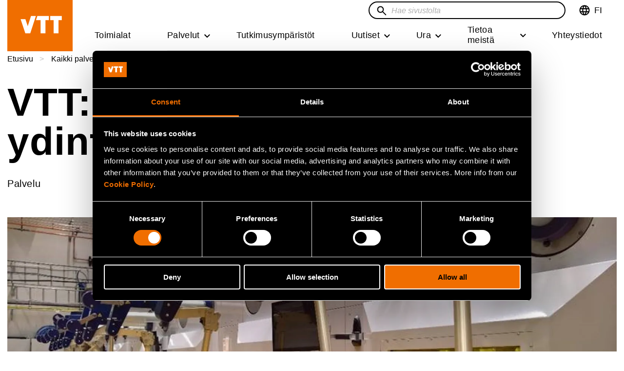

--- FILE ---
content_type: text/html; charset=UTF-8
request_url: https://www.vttresearch.com/fi/palvelut/vttn-ydinturvallisuustalo
body_size: 37616
content:
<!DOCTYPE html>
<html lang="fi" dir="ltr" prefix="og: https://ogp.me/ns#">
	<head>
		<meta charset="utf-8" />
<noscript><style>form.antibot * :not(.antibot-message) { display: none !important; }</style>
</noscript><meta name="description" content="Tarjoamme huippuluokan osaamisen ja laitteet ydinturvallisuuden varmistamiseen sekä teknologian ja konseptien kehitykseen. Lue lisää palveluista, joita tarjoamme ydinenergia-alan asiakkaille." />
<link rel="canonical" href="https://www.vttresearch.com/fi/palvelut/vttn-ydinturvallisuustalo" />
<meta name="robots" content="max-image-preview:large" />
<link rel="icon" href="/themes/custom/vtt/images/favicons/favicon.ico" />
<link rel="icon" sizes="16x16" href="/themes/custom/vtt/images/favicons/favicon-16x16.png" />
<link rel="icon" sizes="32x32" href="/themes/custom/vtt/images/favicons/favicon-32x32.png" />
<link rel="apple-touch-icon" sizes="180x180" href="/themes/custom/vtt/images/favicons/apple-touch-icon.png" />
<meta property="og:site_name" content="VTT" />
<meta property="og:type" content="service" />
<meta property="og:title" content="VTT:n ydinturvallisuustalo" />
<meta property="og:description" content="VTT:n ydinturvallisuustalo tarjoaa laajan valikoiman palveluita ydinenergian turvallisen ja tehokkaan tuotannon varmistamiseen ja radioaktiivisen jätteen hallintaan. Asiantuntijoidemme osaamisen, huippuluokan koelaitteidemme ja kattavien ydinturvallisuuden analyysityökalujemme avulla tarjoamme tukeamme kaikille ydinenergia-alan toimijoille – niin teollisuudelle kuin viranomaisille, kotimaassa ja kansainvälisesti.  " />
<meta property="og:image" content="https://www.vttresearch.com/sites/default/files/styles/social_share/public/2020-07/VTT-Hot-Cell-laboratory-for-irradiated-specimen-testing.jpg?h=6888eef1&amp;itok=OJm8ctkE" />
<meta name="twitter:card" content="summary_large_image" />
<meta name="twitter:description" content="VTT:n ydinturvallisuustalo tarjoaa laajan valikoiman palveluita ydinenergian turvallisen ja tehokkaan tuotannon varmistamiseen ja radioaktiivisen jätteen hallintaan. Asiantuntijoidemme osaamisen, huippuluokan koelaitteidemme ja kattavien ydinturvallisuuden analyysityökalujemme avulla tarjoamme tukeamme kaikille ydinenergia-alan toimijoille – niin teollisuudelle kuin viranomaisille, kotimaassa ja kansainvälisesti.  " />
<meta name="twitter:site" content="@VTTFinland" />
<meta name="twitter:title" content="VTT:n ydinturvallisuustalo" />
<meta name="twitter:image" content="https://www.vttresearch.com/sites/default/files/styles/3_2_max_920/public/2020-07/VTT-Hot-Cell-laboratory-for-irradiated-specimen-testing.jpg.webp?itok=vQDiMp6v" />
<link rel="alternate" hreflang="x-default" href="/en/ourservices/vtt-centre-nuclear-safety" />
<meta name="msapplication-square150x150logo" content="/themes/custom/vtt/images/favicons/mstile-150x150.png" />
<meta name="MobileOptimized" content="width" />
<meta name="HandheldFriendly" content="true" />
<meta name="viewport" content="width=device-width, initial-scale=1.0" />
<script type="application/ld+json">{
    "@context": "https://schema.org",
    "@graph": [
        {
            "@type": "Organization",
            "additionalType": "GovernmentOrganization",
            "@id": "https://www.vttresearch.com/fi",
            "description": "Beyond the obvious",
            "name": "VTT Technical Research Centre of Finland Ltd.",
            "sameAs": "https://en.wikipedia.org/wiki/VTT_Technical_Research_Centre_of_Finland",
            "url": "https://www.vttresearch.com/en",
            "telephone": "+358 20 722 111",
            "contactPoint": {
                "@type": "ContactPoint",
                "telephone": "+358 20 722 111",
                "email": "firstname.lastname@vtt.fi",
                "faxnumber": "+358 20 722 7001",
                "url": "https://www.vttresearch.com/fi",
                "availableLanguage": [
                    "Finnish",
                    "English"
                ],
                "areaServed": {
                    "@type": "Country",
                    "name": "Finland",
                    "address": {
                        "@type": "PostalAddress",
                        "streetAddress": "Kivimiehentie 3",
                        "addressLocality": "Espoo",
                        "postalCode": "02044",
                        "addressCountry": "Finland"
                    }
                }
            },
            "image": {
                "@type": "ImageObject",
                "url": "https://www.vttresearch.com/sites/default/files/2021-11/VTT_Orange_Logo_650.png",
                "width": "220",
                "height": "148"
            },
            "logo": {
                "@type": "ImageObject",
                "url": "https://www.vttresearch.com/sites/default/files/2021-11/VTT_Orange_Logo_650.png",
                "width": "220",
                "height": "148"
            },
            "address": {
                "@type": "PostalAddress",
                "streetAddress": "Kivimiehentie 3",
                "addressLocality": "Espoo",
                "addressRegion": "Uusimaa",
                "postalCode": "02044",
                "addressCountry": "Finland"
            }
        },
        {
            "@type": "Service",
            "name": "VTT:n ydinturvallisuustalo",
            "description": "VTT:n ydinturvallisuustalo tarjoaa laajan valikoiman palveluita ydinenergian turvallisen ja tehokkaan tuotannon varmistamiseen ja radioaktiivisen jätteen hallintaan. Asiantuntijoidemme osaamisen, huippuluokan koelaitteidemme ja kattavien ydinturvallisuuden analyysityökalujemme avulla tarjoamme tukeamme kaikille ydinenergia-alan toimijoille – niin teollisuudelle kuin viranomaisille, kotimaassa ja kansainvälisesti.  ",
            "image": {
                "@type": "ImageObject",
                "url": "https://www.vttresearch.com/sites/default/files/2020-07/VTT-Hot-Cell-laboratory-for-irradiated-specimen-testing.jpg"
            },
            "brand": {
                "@type": "Brand",
                "name": "VTT",
                "logo": {
                    "@type": "ImageObject",
                    "url": "https://www.vttresearch.com/sites/default/files/2021-11/VTT_Orange_Logo_650.png"
                }
            }
        },
        {
            "@type": "WebSite",
            "name": "VTT - Beyond the obvious",
            "url": "https://www.vttresearch.com/fi",
            "publisher": {
                "@type": "Organization",
                "name": "VTT Technical Research Centre of Finland Ltd.",
                "url": "https://www.vttresearch.com/fi",
                "logo": {
                    "@type": "ImageObject",
                    "url": "https://www.vttresearch.com/sites/default/files/2021-11/VTT_Orange_Logo_650.png",
                    "width": "220",
                    "height": "148"
                }
            },
            "inLanguage": "fi"
        }
    ]
}</script>
<script type="application/ld+json">{
    "@context": "https://schema.org",
    "@type": "BreadcrumbList",
    "itemListElement": [
        {
            "@type": "ListItem",
            "position": 1,
            "name": "Etusivu",
            "item": "https://www.vttresearch.com/fi"
        },
        {
            "@type": "ListItem",
            "position": 2,
            "name": "Kaikki palvelut",
            "item": "https://www.vttresearch.com/fi/palvelut"
        },
        {
            "@type": "ListItem",
            "position": 3,
            "name": "VTT:n ydinturvallisuustalo"
        }
    ]
}</script>
<link rel="alternate" hreflang="en" href="https://www.vttresearch.com/en/ourservices/vtt-centre-nuclear-safety" />
<link rel="alternate" hreflang="fi" href="https://www.vttresearch.com/fi/palvelut/vttn-ydinturvallisuustalo" />

		<title>VTT:n ydinturvallisuustalo | VTT</title>
		<link rel="stylesheet" media="all" href="/libraries/accessible-slick/slick/slick.min.css?t95rou" />
<link rel="stylesheet" media="all" href="/themes/contrib/stable/css/core/components/progress.module.css?t95rou" />
<link rel="stylesheet" media="all" href="/themes/contrib/stable/css/core/components/ajax-progress.module.css?t95rou" />
<link rel="stylesheet" media="all" href="/themes/contrib/stable/css/system/components/align.module.css?t95rou" />
<link rel="stylesheet" media="all" href="/themes/contrib/stable/css/system/components/fieldgroup.module.css?t95rou" />
<link rel="stylesheet" media="all" href="/themes/contrib/stable/css/system/components/container-inline.module.css?t95rou" />
<link rel="stylesheet" media="all" href="/themes/contrib/stable/css/system/components/clearfix.module.css?t95rou" />
<link rel="stylesheet" media="all" href="/themes/contrib/stable/css/system/components/details.module.css?t95rou" />
<link rel="stylesheet" media="all" href="/themes/contrib/stable/css/system/components/hidden.module.css?t95rou" />
<link rel="stylesheet" media="all" href="/themes/contrib/stable/css/system/components/item-list.module.css?t95rou" />
<link rel="stylesheet" media="all" href="/themes/contrib/stable/css/system/components/js.module.css?t95rou" />
<link rel="stylesheet" media="all" href="/themes/contrib/stable/css/system/components/nowrap.module.css?t95rou" />
<link rel="stylesheet" media="all" href="/themes/contrib/stable/css/system/components/position-container.module.css?t95rou" />
<link rel="stylesheet" media="all" href="/themes/contrib/stable/css/system/components/reset-appearance.module.css?t95rou" />
<link rel="stylesheet" media="all" href="/themes/contrib/stable/css/system/components/resize.module.css?t95rou" />
<link rel="stylesheet" media="all" href="/themes/contrib/stable/css/system/components/system-status-counter.css?t95rou" />
<link rel="stylesheet" media="all" href="/themes/contrib/stable/css/system/components/system-status-report-counters.css?t95rou" />
<link rel="stylesheet" media="all" href="/themes/contrib/stable/css/system/components/system-status-report-general-info.css?t95rou" />
<link rel="stylesheet" media="all" href="/themes/contrib/stable/css/system/components/tablesort.module.css?t95rou" />
<link rel="stylesheet" media="all" href="/modules/contrib/antibot/css/antibot.css?t95rou" />
<link rel="stylesheet" media="all" href="/modules/contrib/blazy/css/blazy.css?t95rou" />
<link rel="stylesheet" media="all" href="/modules/contrib/blazy/css/components/blazy.loading.css?t95rou" />
<link rel="stylesheet" media="all" href="/themes/contrib/stable/css/views/views.module.css?t95rou" />
<link rel="stylesheet" media="all" href="/modules/contrib/colorbox/styles/plain/colorbox_style.css?t95rou" />
<link rel="stylesheet" media="all" href="/modules/contrib/paragraphs/css/paragraphs.unpublished.css?t95rou" />
<link rel="stylesheet" media="all" href="/modules/contrib/social_media_links/css/social_media_links.theme.css?t95rou" />
<link rel="stylesheet" media="all" href="/themes/custom/vtt/dist/style.css?t95rou" />
<link rel="stylesheet" media="print" href="/themes/custom/vtt/css/print-style.css?t95rou" />

		
		<!-- Google Consent Mode -->
<script data-cookieconsent="ignore">
  window.dataLayer = window.dataLayer || [];
  function gtag() {
    dataLayer.push(arguments)
  }
  gtag("consent", "default", {
    ad_personalization: "denied",
    ad_storage: "denied",
    ad_user_data: "denied",
    analytics_storage: "denied",
    functionality_storage: "denied",
    personalization_storage: "denied",
    security_storage: "granted",
    wait_for_update: 500
  });
  gtag("set", "ads_data_redaction", true);
  gtag("set", "url_passthrough", false);
</script>
<!-- End Google Consent Mode-->

<!-- Google Tag Manager: Replace GTM-XXXXXXX with your container ID -->
  <script data-cookieconsent="ignore">
    (function (w, d) {
      // Prevent GTM loading for internal traffic flagged in localStorage
      var internal = 'false';
      try { internal = w.localStorage.getItem('internalVTT') || 'false'; } catch (e) { }

      if (internal === 'true') {
        w.dataLayer = w.dataLayer || [];
        w.dataLayer.push({ event: 'gtm.blocked', reason: 'internalVTT' });
        console.info('GTM blocked due to internalVTT=true');
        return; // Do not load GTM
      }

      // Production GTM script
      (function (w, d, s, l, i) {
        w[l] = w[l] || [];
        w[l].push({ 'gtm.start': new Date().getTime(), event: 'gtm.js' });
        var f = d.getElementsByTagName(s)[0],
          j = d.createElement(s), dl = l != 'dataLayer' ? '&l=' + l : '';
        j.async = true;
        j.src = 'https://www.googletagmanager.com/gtm.js?id=' + i + dl;
        f.parentNode.insertBefore(j, f);
      })(w, d, 'script', 'dataLayer', 'GTM-NRKMCLQ');
    })(window, document);
  </script>

<!-- Cookiebot CMP-->
<script id="Cookiebot" src="https://consent.cookiebot.com/uc.js" data-cbid="c620cde0-ce50-4d67-b9f8-8e007bc9d00e" type="text/javascript"></script>
<!-- End Cookiebot CMP -->
	</head>
	<body class="logged-out header-sticky">
		<a href="#main-content" class="visually-hidden focusable">
			Hyppää pääsisältöön
		</a>
		
		  <div class="dialog-off-canvas-main-canvas" data-off-canvas-main-canvas>
    




<div  class="layout-container page--service layout--restricted-width">
    <header class="header sticky">
    <div class="header__inner">
          <div>
    

  
<div
   id="block-vtt-branding" class="block block--vtt-branding"
>
  
    
    
  <a
     class="logo__link"
          aria-label="Kotisivu - VTT"
        href="/fi" tabindex="0"
  >

      <svg xmlns="http://www.w3.org/2000/svg" width="134" height="88" viewBox="0 0 134 88">
    <g fill="none" fill-rule="evenodd">
        <path fill="#F06E00" d="M0 88h134V0H0z"/>
        <path fill="#FFF" d="M47.05 59.769L58.588 24.36H48.57l-5.873 18.276-.752 2.55-.005.007c-.003.012-.015.018-.03.018s-.024 0-.029-.014l-.004-.01-.745-2.551-3.974-11.78h-9.833l9.608 28.913H47.05zM104.952 59.769V32.842h6.894v-8.51H87.925v8.51h7.166v26.927zM68.361 32.841l.002 26.927h9.86V32.841h6.962v-8.509H61.603l-2.805 8.51z"/>
    </g>
</svg>
    <svg xmlns="http://www.w3.org/2000/svg" width="134" height="88" viewBox="0 0 134 88">
    <g fill="none" fill-rule="evenodd">
        <path fill="#F06E00" d="M0 88h134V0H0z"/>
        <g fill="#FFF">
            <path d="M29.844 37.433a4.889 4.889 0 0 0-.642-1.555 3.388 3.388 0 0 0-1.092-1.07c-.438-.264-.968-.396-1.59-.396-.602 0-1.127.132-1.573.396a3.311 3.311 0 0 0-1.108 1.07 4.82 4.82 0 0 0-.641 1.555 8.152 8.152 0 0 0-.205 1.848c0 .626.069 1.23.205 1.818.135.586.349 1.105.64 1.554.292.45.66.806 1.109 1.07.446.265.97.397 1.574.397.62 0 1.15-.132 1.589-.396.436-.265.8-.621 1.092-1.071.29-.45.505-.968.642-1.554a8.022 8.022 0 0 0 .203-1.818c0-.646-.067-1.262-.203-1.848zm-6.705-11.526v7.626h.059a4.409 4.409 0 0 1 2.054-1.716 6.9 6.9 0 0 1 2.696-.543c.758 0 1.506.157 2.246.47.738.312 1.403.79 1.996 1.436.592.646 1.074 1.472 1.443 2.479.369 1.006.554 2.204.554 3.592 0 1.389-.185 2.586-.554 3.593-.37 1.007-.851 1.833-1.443 2.478a5.716 5.716 0 0 1-4.242 1.906c-1.107 0-2.098-.176-2.972-.527a3.793 3.793 0 0 1-1.983-1.79h-.058v1.936H19v-20.94h4.139zM45.365 35.232c-.496-.547-1.249-.82-2.26-.82-.66 0-1.209.112-1.646.337a3.135 3.135 0 0 0-1.05.836 3.074 3.074 0 0 0-.554 1.055 4.84 4.84 0 0 0-.189.997H46.4c-.194-1.055-.539-1.857-1.034-2.405m-4.679 7.978c.621.606 1.516.91 2.682.91.835 0 1.555-.21 2.157-.632.602-.42.972-.865 1.108-1.334h3.643c-.583 1.818-1.476 3.12-2.682 3.9-1.205.782-2.663 1.173-4.372 1.173-1.185 0-2.254-.19-3.207-.57a6.676 6.676 0 0 1-2.419-1.629c-.66-.704-1.17-1.544-1.53-2.523-.36-.977-.539-2.052-.539-3.225 0-1.134.184-2.19.554-3.168a7.419 7.419 0 0 1 1.574-2.536 7.389 7.389 0 0 1 2.434-1.687c.942-.41 1.986-.616 3.133-.616 1.283 0 2.4.25 3.352.748a6.714 6.714 0 0 1 2.347 2.01 8.302 8.302 0 0 1 1.326 2.873c.272 1.076.37 2.2.292 3.373H39.666c.058 1.35.398 2.327 1.02 2.933M58.001 51.363c-.797.527-1.904.792-3.323.792-.428 0-.851-.015-1.268-.044a65.387 65.387 0 0 1-1.268-.102v-3.432c.388.04.787.078 1.195.117.408.04.816.05 1.225.03.543-.059.947-.275 1.21-.646.261-.37.392-.782.392-1.232 0-.332-.058-.645-.175-.938l-5.275-14.224h4.401l3.41 10.382h.059l3.294-10.382h4.285l-6.297 17.04c-.447 1.231-1.068 2.111-1.865 2.64M88.024 31.685v2.11h.088c.524-.88 1.205-1.52 2.04-1.92a5.884 5.884 0 0 1 2.565-.601c1.108 0 2.016.15 2.726.455.71.303 1.268.724 1.676 1.26.408.539.694 1.193.86 1.966a12.3 12.3 0 0 1 .247 2.566v9.326h-4.139v-8.563c0-1.251-.194-2.186-.583-2.801-.388-.616-1.078-.924-2.069-.924-1.128 0-1.943.337-2.449 1.012-.505.675-.758 1.784-.758 3.328v7.948H84.09V31.685h3.935zM110.76 37.418a4.387 4.387 0 0 0-.597-1.525 3.376 3.376 0 0 0-1.092-1.071c-.448-.273-1.011-.41-1.691-.41-.681 0-1.254.137-1.72.41-.466.275-.84.636-1.122 1.085-.282.45-.486.964-.612 1.54a8.368 8.368 0 0 0-.19 1.804c0 .586.068 1.173.205 1.76.135.586.353 1.109.655 1.568.3.46.68.832 1.137 1.115.457.284 1.006.425 1.647.425.68 0 1.248-.137 1.705-.41a3.116 3.116 0 0 0 1.093-1.101c.272-.459.467-.982.583-1.568a9.272 9.272 0 0 0 .175-1.818c0-.626-.058-1.227-.175-1.804zm.176 7.493c-.486.821-1.122 1.413-1.91 1.775-.786.361-1.675.542-2.666.542-1.127 0-2.12-.22-2.974-.66a5.985 5.985 0 0 1-2.113-1.789 8.125 8.125 0 0 1-1.253-2.595 10.955 10.955 0 0 1-.423-3.05c0-1.017.14-1.999.423-2.948a7.655 7.655 0 0 1 1.253-2.507 6.242 6.242 0 0 1 2.085-1.745c.835-.441 1.806-.661 2.915-.661.893 0 1.743.191 2.55.573a4.449 4.449 0 0 1 1.909 1.686h.058v-7.626h4.14v20.941h-3.936v-1.936h-.058zM71.469 33.781c.116.577.315 1.095.598 1.554.28.46.655.826 1.122 1.1.467.274 1.049.41 1.749.41.699 0 1.287-.136 1.763-.41.476-.274.855-.64 1.137-1.1.28-.459.48-.977.598-1.554a9.189 9.189 0 0 0 0-3.563 4.608 4.608 0 0 0-.598-1.555 3.33 3.33 0 0 0-1.137-1.1c-.476-.283-1.064-.425-1.763-.425-.7 0-1.282.142-1.75.425a3.355 3.355 0 0 0-1.121 1.1c-.283.45-.482.968-.598 1.555a9.112 9.112 0 0 0 0 3.563m-3.761-5.074c.369-.988.894-1.828 1.574-2.523a7.07 7.07 0 0 1 2.449-1.612c.952-.382 2.02-.572 3.207-.572 1.184 0 2.259.19 3.22.572a7.019 7.019 0 0 1 2.463 1.612c.68.695 1.205 1.535 1.575 2.523.369.987.553 2.088.553 3.3 0 1.212-.184 2.306-.553 3.284-.37.978-.894 1.814-1.575 2.508a6.839 6.839 0 0 1-2.463 1.598c-.961.371-2.036.557-3.22.557-1.186 0-2.255-.186-3.207-.557a6.887 6.887 0 0 1-2.45-1.598 7.128 7.128 0 0 1-1.573-2.508c-.37-.978-.553-2.072-.553-3.284 0-1.212.184-2.313.553-3.3M36.292 55.797v1.223h-1.331v3.296c0 .309.052.515.154.618.102.103.307.154.615.154a3.069 3.069 0 0 0 .562-.051v1.416a4.31 4.31 0 0 1-.512.052 12.92 12.92 0 0 1-.55.013c-.282 0-.548-.02-.8-.058a1.88 1.88 0 0 1-.665-.226 1.178 1.178 0 0 1-.454-.476c-.112-.206-.166-.477-.166-.812V57.02h-1.101v-1.223h1.101V53.8h1.816v1.996h1.331zM38.864 53.26v3.464h.04c.23-.386.523-.667.882-.844a2.37 2.37 0 0 1 1.05-.264c.485 0 .884.067 1.196.2.311.133.557.318.735.553.18.237.305.525.378.864.073.339.11.714.11 1.126v4.094h-1.819v-3.76c0-.548-.085-.958-.256-1.23-.17-.27-.473-.404-.908-.404-.495 0-.853.147-1.075.444-.222.296-.333.783-.333 1.46v3.49h-1.816V53.26h1.816zM48.52 57.355c-.219-.24-.55-.36-.993-.36-.29 0-.53.049-.722.148a1.39 1.39 0 0 0-.461.365 1.363 1.363 0 0 0-.243.464 2.067 2.067 0 0 0-.083.438h2.956c-.086-.462-.237-.816-.454-1.055m-2.055 3.502c.274.267.666.398 1.178.398.366 0 .683-.09.947-.277.264-.184.426-.38.487-.584h1.599c-.257.797-.648 1.369-1.177 1.712-.53.343-1.17.514-1.92.514-.521 0-.99-.082-1.408-.25a2.932 2.932 0 0 1-1.062-.714 3.238 3.238 0 0 1-.672-1.108 4.094 4.094 0 0 1-.236-1.418c0-.497.08-.96.243-1.389.162-.43.392-.8.69-1.114a3.26 3.26 0 0 1 1.07-.74c.413-.18.872-.27 1.375-.27.563 0 1.053.108 1.47.328.419.22.763.513 1.032.882.268.37.462.79.582 1.262.12.471.162.965.128 1.48h-4.773c.025.592.175 1.021.447 1.287M56.37 59.91c.051.253.138.48.262.683.123.202.288.362.492.482.205.12.461.181.768.181s.565-.06.774-.18c.21-.12.376-.28.5-.483a2.09 2.09 0 0 0 .262-.683 4.026 4.026 0 0 0 0-1.564 2.014 2.014 0 0 0-.263-.683 1.46 1.46 0 0 0-.499-.482c-.209-.125-.467-.187-.774-.187s-.563.062-.768.187a1.483 1.483 0 0 0-.492.482 2.035 2.035 0 0 0-.263.683 4.025 4.025 0 0 0 0 1.564m-1.65-2.228c.162-.432.392-.8.691-1.107.298-.304.656-.54 1.074-.708a3.769 3.769 0 0 1 1.408-.25c.52 0 .992.083 1.415.25.421.168.782.404 1.081.708.298.306.528.675.691 1.107.161.434.242.917.242 1.45 0 .532-.08 1.012-.242 1.441-.163.43-.393.796-.69 1.101-.3.304-.66.54-1.082.702a3.909 3.909 0 0 1-1.415.244c-.52 0-.99-.08-1.408-.244a3.021 3.021 0 0 1-1.074-.702 3.12 3.12 0 0 1-.69-1.1 4.053 4.053 0 0 1-.245-1.443c0-.532.082-1.015.244-1.449M67.132 58.32a2.135 2.135 0 0 0-.281-.683 1.481 1.481 0 0 0-.48-.469 1.317 1.317 0 0 0-.698-.174 1.32 1.32 0 0 0-.69.174 1.455 1.455 0 0 0-.487.47 2.135 2.135 0 0 0-.281.682c-.061.258-.09.527-.09.811 0 .275.029.541.09.798.06.258.153.486.28.683.129.197.29.354.488.47.196.116.426.174.69.174.273 0 .506-.058.698-.174.192-.116.352-.273.48-.47.128-.197.22-.425.28-.683.06-.257.09-.523.09-.798 0-.284-.03-.553-.09-.81zm-2.943-5.06v3.347h.026c.222-.343.522-.594.9-.753.38-.158.776-.238 1.185-.238a2.508 2.508 0 0 1 1.862.837c.26.283.472.646.634 1.088.162.442.243.967.243 1.577s-.081 1.136-.243 1.577a3.231 3.231 0 0 1-.634 1.088 2.506 2.506 0 0 1-1.862.837c-.485 0-.921-.077-1.305-.232a1.656 1.656 0 0 1-.87-.785H64.1v.85h-1.728V53.26h1.817zM71.713 62.453l-2.265-6.656h1.907l1.394 4.545h.026l1.395-4.545h1.804l-2.24 6.656zM76.665 62.453h1.817v-6.656h-1.817v6.656zm0-7.686h1.817V53.26h-1.817v1.507zM81.477 59.91c.052.253.139.48.263.683.123.202.288.362.492.482.205.12.46.181.768.181.307 0 .565-.06.774-.18.209-.12.376-.28.499-.483a2.09 2.09 0 0 0 .263-.683 4.026 4.026 0 0 0 0-1.564 2.014 2.014 0 0 0-.263-.683 1.46 1.46 0 0 0-.5-.482c-.208-.125-.466-.187-.773-.187s-.563.062-.768.187a1.483 1.483 0 0 0-.492.482 2.035 2.035 0 0 0-.263.683 4.025 4.025 0 0 0 0 1.564m-1.65-2.228c.162-.432.392-.8.69-1.107.299-.304.657-.54 1.075-.708a3.769 3.769 0 0 1 1.408-.25c.52 0 .992.083 1.415.25.42.168.782.404 1.08.708.299.306.529.675.692 1.107.16.434.242.917.242 1.45 0 .532-.081 1.012-.242 1.441-.163.43-.393.796-.691 1.101-.3.304-.66.54-1.081.702A3.909 3.909 0 0 1 83 62.62c-.52 0-.99-.08-1.408-.244a3.021 3.021 0 0 1-1.074-.702 3.12 3.12 0 0 1-.691-1.1 4.053 4.053 0 0 1-.244-1.443c0-.532.082-1.015.244-1.449M91.97 62.453v-.927h-.038a2.053 2.053 0 0 1-.897.837 2.636 2.636 0 0 1-1.126.257c-.486 0-.884-.064-1.196-.192a1.73 1.73 0 0 1-.735-.548 2.133 2.133 0 0 1-.378-.863 5.421 5.421 0 0 1-.11-1.127v-4.093h1.818v3.76c0 .548.086.96.256 1.23s.473.404.909.404c.494 0 .852-.148 1.075-.444.222-.296.332-.783.332-1.46v-3.49h1.818v6.656H91.97zM96.494 60.799c.08.142.186.258.313.348.128.089.275.156.442.199.166.043.34.064.517.064.128 0 .263-.014.404-.045.14-.03.268-.077.384-.141a.89.89 0 0 0 .288-.258.676.676 0 0 0 .115-.405c0-.275-.182-.481-.544-.618-.362-.137-.868-.275-1.517-.413a8.688 8.688 0 0 1-.773-.211 2.634 2.634 0 0 1-.672-.323 1.567 1.567 0 0 1-.474-.502c-.12-.202-.179-.448-.179-.74 0-.43.083-.781.25-1.056.166-.275.385-.491.66-.65.271-.16.58-.27.92-.335a5.68 5.68 0 0 1 1.05-.097c.358 0 .705.035 1.043.104.336.068.637.184.901.348.265.163.484.379.66.649.174.27.278.612.313 1.024h-1.728c-.025-.352-.157-.59-.396-.714a1.815 1.815 0 0 0-.845-.187c-.103 0-.213.006-.332.019-.12.013-.229.04-.327.084a.674.674 0 0 0-.249.186.493.493 0 0 0-.103.329c0 .163.06.296.18.399.12.103.274.186.467.25.191.065.411.124.66.174.246.052.498.108.754.168.263.06.522.133.773.219.252.086.476.199.672.34.196.143.354.319.474.529.12.21.18.47.18.779 0 .438-.089.804-.263 1.1a2.11 2.11 0 0 1-.685.715 2.763 2.763 0 0 1-.966.38 5.593 5.593 0 0 1-2.233-.006 2.934 2.934 0 0 1-.979-.387 2.188 2.188 0 0 1-.704-.715c-.183-.295-.284-.666-.3-1.113h1.727c0 .197.04.367.122.509"/>
        </g>
    </g>
</svg>
        
  
  </a>
            <div class="site-slogan visually-hidden">Beyond the obvious</div>
    </div>

  </div>

                

  
<div class="topbar">
	<button id="toggle-expand" class="button--reset toggle-expand">
		<span class="toggle-expand__open">
			


<svg  class="toggle-expand__icon"
  
      aria-labelledby="title-icon-menu9272"
  
  >
      <title id="title-icon-menu9272">Open mobile menu</title>
      <use xlink:href="/themes/custom/vtt/dist/sprite.svg?20260130#icon-menu"></use>
</svg>
		</span>
		<span class="toggle-expand__close">
			


<svg  class="toggle-expand__icon"
  
      aria-labelledby="title-close4541"
  
  >
      <title id="title-close4541">Close mobile menu</title>
      <use xlink:href="/themes/custom/vtt/dist/sprite.svg?20260130#close"></use>
</svg>
		</span>
		<span class="toggle-expand__text">Menu</span>
	</button>

	<div class="topbar__inner">
									

  
<div
   class="language-switcher-language-url block block--languageswitcher" id="block-languageswitcher"
>
  
    
      
<div class="dropdown dropdown-language">
		<button class="dropdown-toggle" id="language-dropdown" aria-haspopup="true" aria-expanded="false" tabindex="0">
            <span class="language-desktop">
			


<svg  class="icon-desktop links"
  
  
  >
      <use xlink:href="/themes/custom/vtt/dist/sprite.svg?20260130#language"></use>
</svg>
            </span>
            <span class="language-mobile">
			


<svg  class="icon-mobile"
  
  
  >
      <use xlink:href="/themes/custom/vtt/dist/sprite.svg?20260130#language-white"></use>
</svg>
            </span>
            <span class="language-close">
                


<svg  class="icon-close"
  
      aria-labelledby="title-icon-close7705"
  
  >
      <title id="title-icon-close7705">Close language menu</title>
      <use xlink:href="/themes/custom/vtt/dist/sprite.svg?20260130#icon-close"></use>
</svg>
            </span>
			<span class="visually-hidden">Vaihda kieltä,nykyinen kieliSuomi</span>
			<span class="lang-code" aria-hidden="true">FI</span>
		</button>
		<ul  class="dropdown-menu" role="menu" aria-labelledby="language-dropdown">					<li hreflang="en" data-drupal-link-system-path="node/3581" class="en" role="menuitem">
					<a href="/en/ourservices/vtt-centre-nuclear-safety" class="language-link" lang="en" xml:lang="en" hreflang="en" data-drupal-link-system-path="node/3581">EN - In English</a>					</li>
									<li hreflang="fi" data-drupal-link-system-path="node/3581" class="fi is-active" role="menuitem" aria-current="page">
					<a href="/fi/palvelut/vttn-ydinturvallisuustalo" class="language-link is-active" lang="fi" xml:lang="fi" hreflang="fi" data-drupal-link-system-path="node/3581" aria-current="page">FI - Suomeksi</a>					</li>
				</ul>
	</div>
  </div>

					
			
	<div id="topbar-search"></div>

									

  
<div
   class="language-switcher-language-url block block--languageswitcher-mobile" id="block-languageswitcher-mobile"
>
  
    
      
<div class="dropdown dropdown-language">
		<button class="dropdown-toggle" id="language-dropdown" aria-haspopup="true" aria-expanded="false" tabindex="0">
            <span class="language-desktop">
			


<svg  class="icon-desktop links"
  
  
  >
      <use xlink:href="/themes/custom/vtt/dist/sprite.svg?20260130#language"></use>
</svg>
            </span>
            <span class="language-mobile">
			


<svg  class="icon-mobile"
  
  
  >
      <use xlink:href="/themes/custom/vtt/dist/sprite.svg?20260130#language-white"></use>
</svg>
            </span>
            <span class="language-close">
                


<svg  class="icon-close"
  
      aria-labelledby="title-icon-close6244"
  
  >
      <title id="title-icon-close6244">Close language menu</title>
      <use xlink:href="/themes/custom/vtt/dist/sprite.svg?20260130#icon-close"></use>
</svg>
            </span>
			<span class="visually-hidden">Vaihda kieltä,nykyinen kieliSuomi</span>
			<span class="lang-code" aria-hidden="true">FI</span>
		</button>
		<ul  class="dropdown-menu" role="menu" aria-labelledby="language-dropdown">					<li hreflang="en" data-drupal-link-system-path="node/3581" class="en" role="menuitem">
					<a href="/en/ourservices/vtt-centre-nuclear-safety" class="language-link" lang="en" xml:lang="en" hreflang="en" data-drupal-link-system-path="node/3581">EN - In English</a>					</li>
									<li hreflang="fi" data-drupal-link-system-path="node/3581" class="fi is-active" role="menuitem" aria-current="page">
					<a href="/fi/palvelut/vttn-ydinturvallisuustalo" class="language-link is-active" lang="fi" xml:lang="fi" hreflang="fi" data-drupal-link-system-path="node/3581" aria-current="page">FI - Suomeksi</a>					</li>
				</ul>
	</div>
  </div>

								

  
<div
   id="block-mainnavigation" class="block block--mainnavigation"
>
  
    
      

<nav class="main-navigation" aria-label="Päävalikko">
      <div id="main-nav" class="main-nav">
    


                                
    
<ul  data-region="topbar" class="main-menu">
      
    
    
          
<li  class="main-menu__item" data-position=0-menu_link_content:faf8aff1-2d2e-40bb-b737-f17933e692d1>
    
  <a
     class="main-menu__link"
        href="/fi/toimialat" tabindex="0"
  >

      Toimialat
              
  </a>
  
</li>
          
<li  class="main-menu__item main-menu__item--with-sub main-menu__item--is-active" data-position=0-menu_link_content:c9db506f-ad23-4ddc-9d9e-673aaf0a71a8>
    
  <button
     class="main-menu__link main-menu__link--with-sub main-menu__link--is-active"
        aria-expanded="false" tabindex="0"
  >

      Palvelut
                  <span class="expand-sub"></span>
          
  </button>
          
    
                                              
    
<ul  class="main-menu main-menu--sub main-menu--sub-1 is-hidden">
            <li class="menu-intro">
<div class="paragraph paragraph--type-menu-intro paragraph--view-mode-default">
            




<div class="field-section-title field--type-string field--view-mode-default">
        
                              <div class="title__container">
      
        
<h2  class="paragraph__title h2">
      Palvelut
  </h2>
      
      </div>
                    </div>






<div class="field-text field--type-text-long field--view-mode-default  text-long">
        
                                    <p>Paranna kilpailukykyäsi, laajenna liiketoimintaasi ja nopeuta tutkimus- ja kehitystyötäsi asiantuntemuksemme avulla.</p>
                        </div>




<div class="field-menu-intro-link field--type-link field--view-mode-default">
        
                                
  <a
     class="link"
        href="/fi/palvelut" tabindex="0"
  >

      Kaikki palvelut
        
  
  </a>
                    </div>

      </div>
</li>
    
          <li class="main-menu--sub__items menu-second-level">
        <ul class="main-menu-second">
    
    
          
<li  class="main-menu__item main-menu__item--sub main-menu__item--sub-1 main-menu__item--with-sub" data-position=1-menu_link_content:0a45e12d-a18e-4da8-9f58-6f5898c71f91>
    
  <button
     class="main-menu__link main-menu__link--sub main-menu__link--sub-1 main-menu__link--with-sub"
        aria-expanded="false" tabindex="0"
  >

      Avaruusteollisuus
                  <span class="expand-sub"></span>
          
  </button>
          
              
                                    
    
<ul  class="main-menu main-menu--sub main-menu--sub-1 main-menu--sub-2">
      
    
          <li class="sub-2--close"><button class="main-menu--sub-2--close" tabindex="0">Sulje</button></li>
      <li><div class="decorative-arrow"></div></li>
    
          
<li  class="main-menu__item main-menu__item--sub main-menu__item--sub-2" data-position=2-menu_link_content:d0a270e8-c099-4df2-bc30-c12333ea1009>
    
  <a
     class="main-menu__link main-menu__link--sub main-menu__link--sub-2"
        href="/fi/palvelut/6g-laitteistoteknologiat" tabindex="0"
  >

      6G-laitteistoteknologiat
              
  </a>
  
</li>
          
<li  class="main-menu__item main-menu__item--sub main-menu__item--sub-2" data-position=2-menu_link_content:1af508f3-40b5-4e82-8f5a-2309b27cc176>
    
  <a
     class="main-menu__link main-menu__link--sub main-menu__link--sub-2"
        href="/fi/palvelut/avaruusteknologia" tabindex="0"
  >

      Avaruusteknologia
              
  </a>
  
</li>
          
<li  class="main-menu__item main-menu__item--sub main-menu__item--sub-2" data-position=2-menu_link_content:642aad96-4731-4d07-889e-b1accfcf073b>
    
  <a
     class="main-menu__link main-menu__link--sub main-menu__link--sub-2"
        href="/fi/palvelut/hyperspektrikuvantaminen" tabindex="0"
  >

      Hyperspektrikuvantaminen
              
  </a>
  
</li>
          
<li  class="main-menu__item main-menu__item--sub main-menu__item--sub-2" data-position=2-menu_link_content:ae3adb6e-97dc-4375-be24-08f60c1da564>
    
  <a
     class="main-menu__link main-menu__link--sub main-menu__link--sub-2"
        href="/fi/palvelut/kaukokartoitus" tabindex="0"
  >

      Kaukokartoitus
              
  </a>
  
</li>
    
          <li class="link-more">
        
  <a
     class="link link--more link--no-underline"
        href="/fi/toimialat/avaruusteollisuus" tabindex="0"
  >

      Lisää palveluita alueelta
        
  
  </a>
      </li>
    
    
      </ul>
  
  
</li>
          
<li  class="main-menu__item main-menu__item--sub main-menu__item--sub-1 main-menu__item--with-sub" data-position=1-menu_link_content:5a497323-f687-40df-8ac2-65124a61f91a>
    
  <button
     class="main-menu__link main-menu__link--sub main-menu__link--sub-1 main-menu__link--with-sub"
        aria-expanded="false" tabindex="0"
  >

      Bioteollisuus
                  <span class="expand-sub"></span>
          
  </button>
          
              
                                    
    
<ul  class="main-menu main-menu--sub main-menu--sub-1 main-menu--sub-2">
      
    
          <li class="sub-2--close"><button class="main-menu--sub-2--close" tabindex="0">Sulje</button></li>
      <li><div class="decorative-arrow"></div></li>
    
          
<li  class="main-menu__item main-menu__item--sub main-menu__item--sub-2" data-position=2-menu_link_content:b6668697-0c2b-48a9-a60f-0abe30436ab2>
    
  <a
     class="main-menu__link main-menu__link--sub main-menu__link--sub-2"
        href="/fi/palvelut/biokemikaalit" tabindex="0"
  >

      Biokemikaalit
              
  </a>
  
</li>
          
<li  class="main-menu__item main-menu__item--sub main-menu__item--sub-2" data-position=2-menu_link_content:7d8e651d-0102-43a3-be51-68d25ac4fcab>
    
  <a
     class="main-menu__link main-menu__link--sub main-menu__link--sub-2"
        href="/fi/palvelut/kestavat-biopohjaiset-materiaalit" tabindex="0"
  >

      Biopohjaiset materiaalit
              
  </a>
  
</li>
          
<li  class="main-menu__item main-menu__item--sub main-menu__item--sub-2" data-position=2-menu_link_content:fdfde659-5da5-48bd-a2c4-4c7421c69479>
    
  <a
     class="main-menu__link main-menu__link--sub main-menu__link--sub-2"
        href="/fi/palvelut/biopolymeerit" tabindex="0"
  >

      Biopolymeerit
              
  </a>
  
</li>
          
<li  class="main-menu__item main-menu__item--sub main-menu__item--sub-2" data-position=2-menu_link_content:f7c1ea3b-710d-495c-b136-73be7d88ba9e>
    
  <a
     class="main-menu__link main-menu__link--sub main-menu__link--sub-2"
        href="/fi/palvelut/kasvibiotekniikka" tabindex="0"
  >

      Kasvibiotekniikka
              
  </a>
  
</li>
          
<li  class="main-menu__item main-menu__item--sub main-menu__item--sub-2" data-position=2-menu_link_content:be594053-f47d-403e-8fbc-5986de9b49a6>
    
  <a
     class="main-menu__link main-menu__link--sub main-menu__link--sub-2"
        href="/fi/palvelut/kestavat-ja-alykkaat-pakkausratkaisut" tabindex="0"
  >

      Kestävät pakkausratkaisut
              
  </a>
  
</li>
          
<li  class="main-menu__item main-menu__item--sub main-menu__item--sub-2" data-position=2-menu_link_content:c7f76ce2-965e-4d5b-8e18-21b6f331f622>
    
  <a
     class="main-menu__link main-menu__link--sub main-menu__link--sub-2"
        href="/fi/palvelut/pilottilaitokset-ja-prosessien-jalostus" tabindex="0"
  >

      Pilottilaitokset
              
  </a>
  
</li>
          
<li  class="main-menu__item main-menu__item--sub main-menu__item--sub-2" data-position=2-menu_link_content:5c36685c-05e3-4332-990d-8e56a886ca47>
    
  <a
     class="main-menu__link main-menu__link--sub main-menu__link--sub-2"
        href="/fi/palvelut/solutehdas" tabindex="0"
  >

      Solutehdas
              
  </a>
  
</li>
          
<li  class="main-menu__item main-menu__item--sub main-menu__item--sub-2" data-position=2-menu_link_content:ef99ca9e-60d5-416c-802b-78f19303d113>
    
  <a
     class="main-menu__link main-menu__link--sub main-menu__link--sub-2"
        href="/fi/palvelut/vaahtorainauksen-kehitysymparisto" tabindex="0"
  >

      Vaahtorainaus
              
  </a>
  
</li>
          
<li  class="main-menu__item main-menu__item--sub main-menu__item--sub-2" data-position=2-menu_link_content:73520353-c35f-43a9-8d7e-b1d63d329e92>
    
  <a
     class="main-menu__link main-menu__link--sub main-menu__link--sub-2"
        href="/fi/palvelut/vastuulliset-tekstiilit" tabindex="0"
  >

      Vastuulliset tekstiilit
              
  </a>
  
</li>
    
          <li class="link-more">
        
  <a
     class="link link--more link--no-underline"
        href="/fi/toimialat/bioteollisuus" tabindex="0"
  >

      Lisää palveluita alueelta
        
  
  </a>
      </li>
    
    
      </ul>
  
  
</li>
          
<li  class="main-menu__item main-menu__item--sub main-menu__item--sub-1 main-menu__item--with-sub" data-position=1-menu_link_content:6a08c045-3fcc-4b33-885b-02625409c284>
    
  <button
     class="main-menu__link main-menu__link--sub main-menu__link--sub-1 main-menu__link--with-sub"
        aria-expanded="false" tabindex="0"
  >

      Elektroniikka
                  <span class="expand-sub"></span>
          
  </button>
          
              
                                    
    
<ul  class="main-menu main-menu--sub main-menu--sub-1 main-menu--sub-2">
      
    
          <li class="sub-2--close"><button class="main-menu--sub-2--close" tabindex="0">Sulje</button></li>
      <li><div class="decorative-arrow"></div></li>
    
          
<li  class="main-menu__item main-menu__item--sub main-menu__item--sub-2" data-position=2-menu_link_content:cb7d4b61-8638-4487-a51b-215845c85433>
    
  <a
     class="main-menu__link main-menu__link--sub main-menu__link--sub-2"
        href="/fi/palvelut/2d-materiaalit-ja-grafeeni" tabindex="0"
  >

      2D-materiaalit ja grafeeni
              
  </a>
  
</li>
          
<li  class="main-menu__item main-menu__item--sub main-menu__item--sub-2" data-position=2-menu_link_content:005e1c7f-aae9-4831-b591-b33935e5512c>
    
  <a
     class="main-menu__link main-menu__link--sub main-menu__link--sub-2"
        href="/fi/palvelut/biosignaalien-mittausratkaisut" tabindex="0"
  >

      Biosignaalien mittausratkaisut
              
  </a>
  
</li>
          
<li  class="main-menu__item main-menu__item--sub main-menu__item--sub-2" data-position=2-menu_link_content:f04e86c6-c0eb-4833-8146-152cb5f20f0a>
    
  <a
     class="main-menu__link main-menu__link--sub main-menu__link--sub-2"
        href="/fi/palvelut/erikoistunut-mikroelektroniikka" tabindex="0"
  >

      Erikoistunut mikroelektroniikka
              
  </a>
  
</li>
          
<li  class="main-menu__item main-menu__item--sub main-menu__item--sub-2" data-position=2-menu_link_content:9193df38-c1db-4840-a6ad-4ab7c830065e>
    
  <a
     class="main-menu__link main-menu__link--sub main-menu__link--sub-2"
        href="/fi/palvelut/integroitu-fotoniikka" tabindex="0"
  >

      Integroitu fotoniikka
              
  </a>
  
</li>
          
<li  class="main-menu__item main-menu__item--sub main-menu__item--sub-2" data-position=2-menu_link_content:6835d405-0a14-4afa-9771-77c755d7ef68>
    
  <a
     class="main-menu__link main-menu__link--sub main-menu__link--sub-2"
        href="/fi/palvelut/mikroelektroniikka-laaketieteellisiin-sovelluksiin" tabindex="0"
  >

      Mikroelektroniikka lääketieteeseen
              
  </a>
  
</li>
          
<li  class="main-menu__item main-menu__item--sub main-menu__item--sub-2" data-position=2-menu_link_content:c9c8d7ff-ba81-487c-b77a-ff36dc5fc029>
    
  <a
     class="main-menu__link main-menu__link--sub main-menu__link--sub-2"
        href="/fi/palvelut/mikrovalmistuspalvelut-ja-pilotointi" tabindex="0"
  >

      Mikrovalmistuspalvelut ja pilotointi
              
  </a>
  
</li>
          
<li  class="main-menu__item main-menu__item--sub main-menu__item--sub-2" data-position=2-menu_link_content:988c6be3-7c0c-455c-a1f7-12ecf198d942>
    
  <a
     class="main-menu__link main-menu__link--sub main-menu__link--sub-2"
        href="/fi/palvelut/moduuli-integraatioratkaisut-fotoniikkaan-ja-mikroelektroniikkaan" tabindex="0"
  >

      Moduuli-integraatioratkaisut fotoniikkaan ja mikroelektroniikkaan
              
  </a>
  
</li>
          
<li  class="main-menu__item main-menu__item--sub main-menu__item--sub-2" data-position=2-menu_link_content:48c8511d-1f31-4f54-a34f-3266c8a3d9fb>
    
  <a
     class="main-menu__link main-menu__link--sub main-menu__link--sub-2"
        href="/fi/palvelut/painettu-elektroniikka" tabindex="0"
  >

      Painettu elektroniikka
              
  </a>
  
</li>
          
<li  class="main-menu__item main-menu__item--sub main-menu__item--sub-2" data-position=2-menu_link_content:9abfce1b-6e67-451c-908f-46b250e0a5d1>
    
  <a
     class="main-menu__link main-menu__link--sub main-menu__link--sub-2"
        href="/fi/palvelut/puettava-teknologia" tabindex="0"
  >

      Puettava teknologia
              
  </a>
  
</li>
          
<li  class="main-menu__item main-menu__item--sub main-menu__item--sub-2" data-position=2-menu_link_content:56f0ca94-33c1-48ed-b101-c2f47c5a1048>
    
  <a
     class="main-menu__link main-menu__link--sub main-menu__link--sub-2"
        href="/fi/palvelut/teollisuuden-anturointiratkaisut" tabindex="0"
  >

      Teollisuuden anturointiratkaisut
              
  </a>
  
</li>
    
          <li class="link-more">
        
  <a
     class="link link--more link--no-underline"
        href="/fi/toimialat/elektroniikka" tabindex="0"
  >

      Lisää palveluita alueelta
        
  
  </a>
      </li>
    
    
      </ul>
  
  
</li>
          
<li  class="main-menu__item main-menu__item--sub main-menu__item--sub-1 main-menu__item--with-sub" data-position=1-menu_link_content:235edf28-7d59-4067-8e9f-ac7388b55897>
    
  <button
     class="main-menu__link main-menu__link--sub main-menu__link--sub-1 main-menu__link--with-sub"
        aria-expanded="false" tabindex="0"
  >

      Elintarviketeollisuus
                  <span class="expand-sub"></span>
          
  </button>
          
              
                                    
    
<ul  class="main-menu main-menu--sub main-menu--sub-1 main-menu--sub-2">
      
    
          <li class="sub-2--close"><button class="main-menu--sub-2--close" tabindex="0">Sulje</button></li>
      <li><div class="decorative-arrow"></div></li>
    
          
<li  class="main-menu__item main-menu__item--sub main-menu__item--sub-2" data-position=2-menu_link_content:2fbc022d-c5d9-481a-822d-81556bae4a67>
    
  <a
     class="main-menu__link main-menu__link--sub main-menu__link--sub-2"
        href="/fi/palvelut/bioanalytiikan-palvelut" tabindex="0"
  >

      Bioanalytiikka
              
  </a>
  
</li>
          
<li  class="main-menu__item main-menu__item--sub main-menu__item--sub-2" data-position=2-menu_link_content:5103b908-86aa-452d-9ab1-4e16f140cd10>
    
  <a
     class="main-menu__link main-menu__link--sub main-menu__link--sub-2"
        href="/fi/palvelut/bioteknisten-ja-kemiallisten-prosessien-kehitys" tabindex="0"
  >

      Bioteknisten prosessien kehitys
              
  </a>
  
</li>
          
<li  class="main-menu__item main-menu__item--sub main-menu__item--sub-2" data-position=2-menu_link_content:e97693b3-0d3e-4380-993f-86f3c699fd81>
    
  <a
     class="main-menu__link main-menu__link--sub main-menu__link--sub-2"
        href="/fi/palvelut/kasvibiotekniikka" tabindex="0"
  >

      Kasvibiotekniikka
              
  </a>
  
</li>
          
<li  class="main-menu__item main-menu__item--sub main-menu__item--sub-2" data-position=2-menu_link_content:13f71ca3-3591-4705-bbaa-558a4f844d30>
    
  <a
     class="main-menu__link main-menu__link--sub main-menu__link--sub-2"
        href="/fi/palvelut/proteiinien-tuotanto-ja-muokkaus" tabindex="0"
  >

      Proteiinien tuotanto
              
  </a>
  
</li>
          
<li  class="main-menu__item main-menu__item--sub main-menu__item--sub-2" data-position=2-menu_link_content:73885340-2c67-4be2-867c-3c8bc9edb454>
    
  <a
     class="main-menu__link main-menu__link--sub main-menu__link--sub-2"
        href="/fi/palvelut/ruoka-ja-juomaratkaisut" tabindex="0"
  >

      Ruoka- ja juomaratkaisut
              
  </a>
  
</li>
          
<li  class="main-menu__item main-menu__item--sub main-menu__item--sub-2" data-position=2-menu_link_content:d07aa14b-451f-4701-995e-073454f22eec>
    
  <a
     class="main-menu__link main-menu__link--sub main-menu__link--sub-2"
        href="/fi/palvelut/solutehdas" tabindex="0"
  >

      Solutehdas
              
  </a>
  
</li>
          
<li  class="main-menu__item main-menu__item--sub main-menu__item--sub-2" data-position=2-menu_link_content:7609cf7b-054d-487b-a8e6-7bf6d65398b9>
    
  <a
     class="main-menu__link main-menu__link--sub main-menu__link--sub-2"
        href="/fi/palvelut/vtt-cellularfood" tabindex="0"
  >

      VTT CellularFood
              
  </a>
  
</li>
          
<li  class="main-menu__item main-menu__item--sub main-menu__item--sub-2" data-position=2-menu_link_content:2b797914-5680-4a89-b2b0-eb1b2f24b036>
    
  <a
     class="main-menu__link main-menu__link--sub main-menu__link--sub-2"
        href="/fi/palvelut/vtt-meatalternatives" tabindex="0"
  >

      VTT MeatAlternatives
              
  </a>
  
</li>
    
          <li class="link-more">
        
  <a
     class="link link--more link--no-underline"
        href="/fi/toimialat/elintarviketeollisuus" tabindex="0"
  >

      Lisää palveluita alueelta
        
  
  </a>
      </li>
    
    
      </ul>
  
  
</li>
          
<li  class="main-menu__item main-menu__item--sub main-menu__item--sub-1 main-menu__item--with-sub" data-position=1-menu_link_content:b360ce02-49ab-4bfb-b738-81ff0faf55ac>
    
  <button
     class="main-menu__link main-menu__link--sub main-menu__link--sub-1 main-menu__link--with-sub"
        aria-expanded="false" tabindex="0"
  >

      Energia
                  <span class="expand-sub"></span>
          
  </button>
          
              
                                    
    
<ul  class="main-menu main-menu--sub main-menu--sub-1 main-menu--sub-2">
      
    
          <li class="sub-2--close"><button class="main-menu--sub-2--close" tabindex="0">Sulje</button></li>
      <li><div class="decorative-arrow"></div></li>
    
          
<li  class="main-menu__item main-menu__item--sub main-menu__item--sub-2" data-position=2-menu_link_content:a21fc5b3-75c8-498d-a2b8-ec512c564091>
    
  <a
     class="main-menu__link main-menu__link--sub main-menu__link--sub-2"
        href="/fi/palvelut/aurinkoenergia" tabindex="0"
  >

      Aurinkoenergia
              
  </a>
  
</li>
          
<li  class="main-menu__item main-menu__item--sub main-menu__item--sub-2" data-position=2-menu_link_content:3b403f5e-2945-4b70-b559-7fbe282e7da8>
    
  <a
     class="main-menu__link main-menu__link--sub main-menu__link--sub-2"
        href="/fi/palvelut/hiilidioksidin-talteenotto-kaytto-ja-varastointi-ccu-ja-ccs" tabindex="0"
  >

      Hiilidioksidin talteenotto, käyttö ja varastointi
              
  </a>
  
</li>
          
<li  class="main-menu__item main-menu__item--sub main-menu__item--sub-2" data-position=2-menu_link_content:1364dce1-ddb5-4172-9ff2-3f5556843c2a>
    
  <a
     class="main-menu__link main-menu__link--sub main-menu__link--sub-2"
        href="/fi/palvelut/energia-ja-prosessiteollisuuden-mallinnus" tabindex="0"
  >

      Mallinnuspalvelut energiateollisuudelle
              
  </a>
  
</li>
          
<li  class="main-menu__item main-menu__item--sub main-menu__item--sub-2" data-position=2-menu_link_content:9acb5e2b-428b-49d2-b9ca-87def5ab4586>
    
  <a
     class="main-menu__link main-menu__link--sub main-menu__link--sub-2"
        href="/fi/palvelut/power-to-x" tabindex="0"
  >

      Power-to-X
              
  </a>
  
</li>
          
<li  class="main-menu__item main-menu__item--sub main-menu__item--sub-2" data-position=2-menu_link_content:5f0249fe-bc3f-4c25-b8c2-ff5b836af4cb>
    
  <a
     class="main-menu__link main-menu__link--sub main-menu__link--sub-2"
        href="/fi/palvelut/sahkokuumenteinen-rumpu-uuni" tabindex="0"
  >

      Sähkökuumenteinen rumpu-uuni
              
  </a>
  
</li>
          
<li  class="main-menu__item main-menu__item--sub main-menu__item--sub-2" data-position=2-menu_link_content:bf70e087-3e2a-4951-b241-ddf640d3e30a>
    
  <a
     class="main-menu__link main-menu__link--sub main-menu__link--sub-2"
        href="/fi/syvenny-aiheeseen/teollisuuden-sahkoistymista-edistamassa" tabindex="0"
  >

      Teollisuuden sähköistyminen
              
  </a>
  
</li>
          
<li  class="main-menu__item main-menu__item--sub main-menu__item--sub-2" data-position=2-menu_link_content:375b6b6a-aaf8-426f-bbc9-3839f984fb5c>
    
  <a
     class="main-menu__link main-menu__link--sub main-menu__link--sub-2"
        href="/fi/palvelut/vetyteknologia-ja-polttokennot" tabindex="0"
  >

      Vetyteknologia ja polttokennot
              
  </a>
  
</li>
          
<li  class="main-menu__item main-menu__item--sub main-menu__item--sub-2" data-position=2-menu_link_content:921d706d-c5ad-47e3-bdd5-f0dd671ef1fb>
    
  <a
     class="main-menu__link main-menu__link--sub main-menu__link--sub-2"
        href="/fi/palvelut/ydinenergia" tabindex="0"
  >

      Ydinenergia
              
  </a>
  
</li>
          
<li  class="main-menu__item main-menu__item--sub main-menu__item--sub-2" data-position=2-menu_link_content:282fe84f-d7d3-45d7-b701-3b74893ac688>
    
  <a
     class="main-menu__link main-menu__link--sub main-menu__link--sub-2"
        href="/fi/palvelut/alykkaat-sahkoverkot-ja-energiajarjestelmat" tabindex="0"
  >

      Älykkäät sähköverkot
              
  </a>
  
</li>
    
          <li class="link-more">
        
  <a
     class="link link--more link--no-underline"
        href="/fi/toimialat/energia" tabindex="0"
  >

      Lisää palveluita alueelta
        
  
  </a>
      </li>
    
    
      </ul>
  
  
</li>
          
<li  class="main-menu__item main-menu__item--sub main-menu__item--sub-1 main-menu__item--with-sub" data-position=1-menu_link_content:9219b0b5-1054-4f11-a08d-d8c13d96af85>
    
  <button
     class="main-menu__link main-menu__link--sub main-menu__link--sub-1 main-menu__link--with-sub"
        aria-expanded="false" tabindex="0"
  >

      Kaivokset, mineraalit ja metallit
                  <span class="expand-sub"></span>
          
  </button>
          
              
                                    
    
<ul  class="main-menu main-menu--sub main-menu--sub-1 main-menu--sub-2">
      
    
          <li class="sub-2--close"><button class="main-menu--sub-2--close" tabindex="0">Sulje</button></li>
      <li><div class="decorative-arrow"></div></li>
    
          
<li  class="main-menu__item main-menu__item--sub main-menu__item--sub-2" data-position=2-menu_link_content:aaa93eb4-481e-486d-90e0-94a9a37830fc>
    
  <a
     class="main-menu__link main-menu__link--sub main-menu__link--sub-2"
        href="/fi/palvelut/akkuteknologiat" tabindex="0"
  >

      Akkuteknologiat
              
  </a>
  
</li>
          
<li  class="main-menu__item main-menu__item--sub main-menu__item--sub-2" data-position=2-menu_link_content:5d7b3a01-03f7-49aa-968e-f504f01c400a>
    
  <a
     class="main-menu__link main-menu__link--sub main-menu__link--sub-2"
        href="/fi/palvelut/hydrometallurgia-ja-mekaaninen-kasittely" tabindex="0"
  >

      Hydrometallurgia
              
  </a>
  
</li>
          
<li  class="main-menu__item main-menu__item--sub main-menu__item--sub-2" data-position=2-menu_link_content:b4948eb9-1c38-48f3-9f8a-259cd88d2963>
    
  <a
     class="main-menu__link main-menu__link--sub main-menu__link--sub-2"
        href="/fi/palvelut/optimoitu-materiaalisuunnittelu-vtt-propertune" tabindex="0"
  >

      Optimoitu materiaalisuunnittelu
              
  </a>
  
</li>
          
<li  class="main-menu__item main-menu__item--sub main-menu__item--sub-2" data-position=2-menu_link_content:2e26a1e8-59fd-4b74-a4a3-8574e5590d50>
    
  <a
     class="main-menu__link main-menu__link--sub main-menu__link--sub-2"
        href="/fi/palvelut/powder-piloting-materiaaliratkaisuja-jauheista-valmiisiin-tuotteisiin" tabindex="0"
  >

      Powder piloting
              
  </a>
  
</li>
          
<li  class="main-menu__item main-menu__item--sub main-menu__item--sub-2" data-position=2-menu_link_content:c5395417-a89a-4b0c-a3d3-bf30ca925365>
    
  <a
     class="main-menu__link main-menu__link--sub main-menu__link--sub-2"
        href="/fi/palvelut/teollinen-3d-tulostus" tabindex="0"
  >

      Teollinen 3D-tulostus
              
  </a>
  
</li>
          
<li  class="main-menu__item main-menu__item--sub main-menu__item--sub-2" data-position=2-menu_link_content:17337d64-bffa-4b76-b3b1-d4da9aa101ce>
    
  <a
     class="main-menu__link main-menu__link--sub main-menu__link--sub-2"
        href="/fi/palvelut/teollisuuden-kiertotalous-ja-ekosuunnittelu" tabindex="0"
  >

      Teollisuuden kiertotalous
              
  </a>
  
</li>
    
          <li class="link-more">
        
  <a
     class="link link--more link--no-underline"
        href="/fi/toimialat/kaivostoiminta-ja-mineraalit" tabindex="0"
  >

      Lisää palveluita alueelta
        
  
  </a>
      </li>
    
    
      </ul>
  
  
</li>
          
<li  class="main-menu__item main-menu__item--sub main-menu__item--sub-1 main-menu__item--with-sub" data-position=1-menu_link_content:749e71ff-7a20-4674-9b15-bd5f0170c645>
    
  <button
     class="main-menu__link main-menu__link--sub main-menu__link--sub-1 main-menu__link--with-sub"
        aria-expanded="false" tabindex="0"
  >

      Kemianteollisuus
                  <span class="expand-sub"></span>
          
  </button>
          
              
                                    
    
<ul  class="main-menu main-menu--sub main-menu--sub-1 main-menu--sub-2">
      
    
          <li class="sub-2--close"><button class="main-menu--sub-2--close" tabindex="0">Sulje</button></li>
      <li><div class="decorative-arrow"></div></li>
    
          
<li  class="main-menu__item main-menu__item--sub main-menu__item--sub-2" data-position=2-menu_link_content:f269976b-e5c3-4509-841b-cd8f154d74e9>
    
  <a
     class="main-menu__link main-menu__link--sub main-menu__link--sub-2"
        href="/fi/palvelut/biokemikaalit" tabindex="0"
  >

      Biokemikaalit
              
  </a>
  
</li>
          
<li  class="main-menu__item main-menu__item--sub main-menu__item--sub-2" data-position=2-menu_link_content:80e14e99-5300-4381-89b1-e55347f0fc44>
    
  <a
     class="main-menu__link main-menu__link--sub main-menu__link--sub-2"
        href="/fi/palvelut/biopolymeerit" tabindex="0"
  >

      Biopolymeerit
              
  </a>
  
</li>
          
<li  class="main-menu__item main-menu__item--sub main-menu__item--sub-2" data-position=2-menu_link_content:3bb98316-7bbe-4062-b7e6-a5f8d311ac53>
    
  <a
     class="main-menu__link main-menu__link--sub main-menu__link--sub-2"
        href="/fi/palvelut/bioteknisten-ja-kemiallisten-prosessien-kehitys" tabindex="0"
  >

      Bioteknisten prosessien kehitys
              
  </a>
  
</li>
          
<li  class="main-menu__item main-menu__item--sub main-menu__item--sub-2" data-position=2-menu_link_content:4fc6872d-98d7-4e38-a6db-f78f6eedd3f0>
    
  <a
     class="main-menu__link main-menu__link--sub main-menu__link--sub-2"
        href="/fi/palvelut/hydrometallurgia-ja-mekaaninen-kasittely" tabindex="0"
  >

      Hydrometallurgia
              
  </a>
  
</li>
          
<li  class="main-menu__item main-menu__item--sub main-menu__item--sub-2" data-position=2-menu_link_content:dfef9c10-39cf-451a-9010-b87c4535bc5f>
    
  <a
     class="main-menu__link main-menu__link--sub main-menu__link--sub-2"
        href="/fi/palvelut/muovien-kiertotalous" tabindex="0"
  >

      Muovien kiertotalous
              
  </a>
  
</li>
          
<li  class="main-menu__item main-menu__item--sub main-menu__item--sub-2" data-position=2-menu_link_content:6da3dd64-99e3-4e39-a462-3dada2f0628c>
    
  <a
     class="main-menu__link main-menu__link--sub main-menu__link--sub-2"
        href="/fi/palvelut/pilottilaitokset-ja-prosessien-jalostus" tabindex="0"
  >

      Pilottilaitokset ja prosessien jalostus
              
  </a>
  
</li>
          
<li  class="main-menu__item main-menu__item--sub main-menu__item--sub-2" data-position=2-menu_link_content:832e5a82-759d-4773-9623-e8bad3b2c035>
    
  <a
     class="main-menu__link main-menu__link--sub main-menu__link--sub-2"
        href="/fi/palvelut/teollisuuden-kiertotalous-ja-ekosuunnittelu" tabindex="0"
  >

      Teollisuuden kiertotalous ja ekosuunnittelu
              
  </a>
  
</li>
          
<li  class="main-menu__item main-menu__item--sub main-menu__item--sub-2" data-position=2-menu_link_content:76423484-db88-4510-b848-fcfb3cebd7a4>
    
  <a
     class="main-menu__link main-menu__link--sub main-menu__link--sub-2"
        href="/fi/palvelut/termokemiallinen-konversio-ja-jatteen-pyrolyysi" tabindex="0"
  >

      Termokemiallinen konversio
              
  </a>
  
</li>
          
<li  class="main-menu__item main-menu__item--sub main-menu__item--sub-2" data-position=2-menu_link_content:032b2b52-97ea-4a95-b3ca-cde0a934998a>
    
  <a
     class="main-menu__link main-menu__link--sub main-menu__link--sub-2"
        href="/fi/palvelut/termoplastiset-komposiitit" tabindex="0"
  >

      Termoplastiset komposiitit
              
  </a>
  
</li>
          
<li  class="main-menu__item main-menu__item--sub main-menu__item--sub-2" data-position=2-menu_link_content:f88e0887-52b2-43f9-95b3-17f02cf95ad0>
    
  <a
     class="main-menu__link main-menu__link--sub main-menu__link--sub-2"
        href="/fi/palvelut/vtt-plasticscompass" tabindex="0"
  >

      VTT PlasticsCompass
              
  </a>
  
</li>
    
          <li class="link-more">
        
  <a
     class="link link--more link--no-underline"
        href="/fi/toimialat/kemia" tabindex="0"
  >

      Lisää palveluita alueelta
        
  
  </a>
      </li>
    
    
      </ul>
  
  
</li>
          
<li  class="main-menu__item main-menu__item--sub main-menu__item--sub-1 main-menu__item--with-sub" data-position=1-menu_link_content:f8ed05cd-c317-4f89-a5ea-7efa232e39f8>
    
  <button
     class="main-menu__link main-menu__link--sub main-menu__link--sub-1 main-menu__link--with-sub"
        aria-expanded="false" tabindex="0"
  >

      Kvanttikehitys
                  <span class="expand-sub"></span>
          
  </button>
          
              
                                    
    
<ul  class="main-menu main-menu--sub main-menu--sub-1 main-menu--sub-2">
      
    
          <li class="sub-2--close"><button class="main-menu--sub-2--close" tabindex="0">Sulje</button></li>
      <li><div class="decorative-arrow"></div></li>
    
          
<li  class="main-menu__item main-menu__item--sub main-menu__item--sub-2" data-position=2-menu_link_content:73474d3f-e652-4ec1-a867-51d2733bfe87>
    
  <a
     class="main-menu__link main-menu__link--sub main-menu__link--sub-2"
        href="/fi/palvelut/kyberturvallisuus" tabindex="0"
  >

      Kyberturvallisuus
              
  </a>
  
</li>
          
<li  class="main-menu__item main-menu__item--sub main-menu__item--sub-2" data-position=2-menu_link_content:f43ec7cd-c401-4870-b1f6-4ad3cec8b652>
    
  <a
     class="main-menu__link main-menu__link--sub main-menu__link--sub-2"
        href="/fi/palvelut/integroitu-fotoniikka" tabindex="0"
  >

      Integroitu fotoniikka
              
  </a>
  
</li>
          
<li  class="main-menu__item main-menu__item--sub main-menu__item--sub-2" data-position=2-menu_link_content:e8015f9c-0e77-4adb-8f10-823fc45912a6>
    
  <a
     class="main-menu__link main-menu__link--sub main-menu__link--sub-2"
        href="/fi/palvelut/kvanttilaskenta" tabindex="0"
  >

      Kvanttilaskenta
              
  </a>
  
</li>
          
<li  class="main-menu__item main-menu__item--sub main-menu__item--sub-2" data-position=2-menu_link_content:ad7fc26f-ccf1-41db-b270-96a9de3e9778>
    
  <a
     class="main-menu__link main-menu__link--sub main-menu__link--sub-2"
        href="/fi/palvelut/kvanttitietokoneteknologia" tabindex="0"
  >

      Kvanttitietokoneiden skaalaaminen
              
  </a>
  
</li>
    
          <li class="link-more">
        
  <a
     class="link link--more link--no-underline"
        href="/fi/toimialat/kvanttikehitys" tabindex="0"
  >

      Lisää palveluita alueelta
        
  
  </a>
      </li>
    
    
      </ul>
  
  
</li>
          
<li  class="main-menu__item main-menu__item--sub main-menu__item--sub-1 main-menu__item--with-sub" data-position=1-menu_link_content:38224f65-ffe3-44b2-b376-cda21f712d2a>
    
  <button
     class="main-menu__link main-menu__link--sub main-menu__link--sub-1 main-menu__link--with-sub"
        aria-expanded="false" tabindex="0"
  >

      Liikenne ja logistiikka
                  <span class="expand-sub"></span>
          
  </button>
          
              
                                    
    
<ul  class="main-menu main-menu--sub main-menu--sub-1 main-menu--sub-2">
      
    
          <li class="sub-2--close"><button class="main-menu--sub-2--close" tabindex="0">Sulje</button></li>
      <li><div class="decorative-arrow"></div></li>
    
          
<li  class="main-menu__item main-menu__item--sub main-menu__item--sub-2" data-position=2-menu_link_content:a1a139d7-a45d-456f-a8e2-48238aad5419>
    
  <a
     class="main-menu__link main-menu__link--sub main-menu__link--sub-2"
        href="/fi/palvelut/liikenteen-vaikutusten-ennakointi" tabindex="0"
  >

      Liikenteen vaikutusten arviointi
              
  </a>
  
</li>
          
<li  class="main-menu__item main-menu__item--sub main-menu__item--sub-2" data-position=2-menu_link_content:7dbf0471-50f2-4743-a334-e6cfb9db3661>
    
  <a
     class="main-menu__link main-menu__link--sub main-menu__link--sub-2"
        href="/fi/palvelut/moottoreiden-ja-ajoneuvojen-paastot" tabindex="0"
  >

      Moottoreiden päästöt
              
  </a>
  
</li>
          
<li  class="main-menu__item main-menu__item--sub main-menu__item--sub-2" data-position=2-menu_link_content:6231af46-0330-4479-94d3-7587c061314a>
    
  <a
     class="main-menu__link main-menu__link--sub main-menu__link--sub-2"
        href="/fi/palvelut/tulevaisuuden-ilmailu" tabindex="0"
  >

      Tulevaisuuden ilmailu
              
  </a>
  
</li>
          
<li  class="main-menu__item main-menu__item--sub main-menu__item--sub-2" data-position=2-menu_link_content:b513d7f0-a833-426c-b8d2-61dd2633e3ba>
    
  <a
     class="main-menu__link main-menu__link--sub main-menu__link--sub-2"
        href="/fi/node/4438" tabindex="0"
  >

      VTT Smart eFleet
              
  </a>
  
</li>
          
<li  class="main-menu__item main-menu__item--sub main-menu__item--sub-2" data-position=2-menu_link_content:a1da539d-7457-4d0f-8c53-9af2186b4fab>
    
  <a
     class="main-menu__link main-menu__link--sub main-menu__link--sub-2"
        href="/fi/palvelut/alykkaat-liikkumispalvelut-ja-autonomiset-kulkuneuvot" tabindex="0"
  >

      Älykäs liikenne
              
  </a>
  
</li>
    
          <li class="link-more">
        
  <a
     class="link link--more link--no-underline"
        href="/fi/toimialat/liikenne-ja-logistiikka" tabindex="0"
  >

      Lisää palveluita alueelta
        
  
  </a>
      </li>
    
    
      </ul>
  
  
</li>
          
<li  class="main-menu__item main-menu__item--sub main-menu__item--sub-1 main-menu__item--with-sub" data-position=1-menu_link_content:42531bb3-c824-47fe-a512-a6b70605e759>
    
  <button
     class="main-menu__link main-menu__link--sub main-menu__link--sub-1 main-menu__link--with-sub"
        aria-expanded="false" tabindex="0"
  >

      Liiketoiminnan kehitys
                  <span class="expand-sub"></span>
          
  </button>
          
              
                                    
    
<ul  class="main-menu main-menu--sub main-menu--sub-1 main-menu--sub-2">
      
    
          <li class="sub-2--close"><button class="main-menu--sub-2--close" tabindex="0">Sulje</button></li>
      <li><div class="decorative-arrow"></div></li>
    
          
<li  class="main-menu__item main-menu__item--sub main-menu__item--sub-2" data-position=2-menu_link_content:2aabe68b-bcf0-4d02-ae64-3e5d6f2a947b>
    
  <a
     class="main-menu__link main-menu__link--sub main-menu__link--sub-2"
        href="/fi/palvelut/kestava-kehitys-ja-elinkaariarviointi-lca" tabindex="0"
  >

      Elinkaariarviointi (LCA)
              
  </a>
  
</li>
          
<li  class="main-menu__item main-menu__item--sub main-menu__item--sub-2" data-position=2-menu_link_content:096cbfd5-c4c5-4770-ac19-5defe13d4319>
    
  <a
     class="main-menu__link main-menu__link--sub main-menu__link--sub-2"
        href="/fi/palvelut/innovaatio-ja-liiketoimintaekosysteemit" tabindex="0"
  >

      Innovaatioekosysteemit
              
  </a>
  
</li>
          
<li  class="main-menu__item main-menu__item--sub main-menu__item--sub-2" data-position=2-menu_link_content:ce098d14-d0ba-4250-bbe4-d1fc5dcd1000>
    
  <a
     class="main-menu__link main-menu__link--sub main-menu__link--sub-2"
        href="/fi/palvelut/patenttien-lisensointi" tabindex="0"
  >

      Patentit ja lisensointi
              
  </a>
  
</li>
          
<li  class="main-menu__item main-menu__item--sub main-menu__item--sub-2" data-position=2-menu_link_content:f9f3395c-fb1f-434d-b1b8-6480937ddfdc>
    
  <a
     class="main-menu__link main-menu__link--sub main-menu__link--sub-2"
        href="/fi/palvelut/riskienhallinta-ja-resilienssi" tabindex="0"
  >

      Riskienhallinta ja resilienssi
              
  </a>
  
</li>
          
<li  class="main-menu__item main-menu__item--sub main-menu__item--sub-2" data-position=2-menu_link_content:23118d2d-df4b-4663-a88c-088b7fd6c7b0>
    
  <a
     class="main-menu__link main-menu__link--sub main-menu__link--sub-2"
        href="/fi/palvelut/strateginen-ennakointi" tabindex="0"
  >

      Strateginen ennakointi
              
  </a>
  
</li>
          
<li  class="main-menu__item main-menu__item--sub main-menu__item--sub-2" data-position=2-menu_link_content:2bdbcd95-fdb6-43d2-bc74-c87386cc747d>
    
  <a
     class="main-menu__link main-menu__link--sub main-menu__link--sub-2"
        href="/fi/palvelut/tilannetietoisuus" tabindex="0"
  >

      Tilannetietoisuus
              
  </a>
  
</li>
          
<li  class="main-menu__item main-menu__item--sub main-menu__item--sub-2" data-position=2-menu_link_content:fd8e40f6-f475-40ca-8447-b0e4a0432716>
    
  <a
     class="main-menu__link main-menu__link--sub main-menu__link--sub-2"
        href="/fi/palvelut/tulevaisuuden-tekoaly-ja-etiikka" tabindex="0"
  >

      Tulevaisuuden tekoäly ja etiikka
              
  </a>
  
</li>
          
<li  class="main-menu__item main-menu__item--sub main-menu__item--sub-2" data-position=2-menu_link_content:42038e5f-18c7-4310-bce6-18344afb6b50>
    
  <a
     class="main-menu__link main-menu__link--sub main-menu__link--sub-2"
        href="/fi/palvelut/turvallisuuskulttuurin-arviointi-ja-kehittaminen" tabindex="0"
  >

      Turvallisuuskulttuurin arviointi
              
  </a>
  
</li>
          
<li  class="main-menu__item main-menu__item--sub main-menu__item--sub-2" data-position=2-menu_link_content:e54d1c56-025a-487d-9f69-1cf415a2449b>
    
  <a
     class="main-menu__link main-menu__link--sub main-menu__link--sub-2"
        href="/fi/palvelut/vaikuttavuuden-johtaminen" tabindex="0"
  >

      Vaikuttavuuden johtaminen
              
  </a>
  
</li>
    
          <li class="link-more">
        
  <a
     class="link link--more link--no-underline"
        href="/fi/toimialat/liiketoiminnan-kehitys-ja-ennakointi" tabindex="0"
  >

      Lisää palveluita alueelta
        
  
  </a>
      </li>
    
    
      </ul>
  
  
</li>
          
<li  class="main-menu__item main-menu__item--sub main-menu__item--sub-1 main-menu__item--with-sub" data-position=1-menu_link_content:f814ed29-d509-4010-8488-dfee7cee3729>
    
  <button
     class="main-menu__link main-menu__link--sub main-menu__link--sub-1 main-menu__link--with-sub"
        aria-expanded="false" tabindex="0"
  >

      Metrologia (VTT MIKES)
                  <span class="expand-sub"></span>
          
  </button>
          
              
                                    
    
<ul  class="main-menu main-menu--sub main-menu--sub-1 main-menu--sub-2">
      
    
          <li class="sub-2--close"><button class="main-menu--sub-2--close" tabindex="0">Sulje</button></li>
      <li><div class="decorative-arrow"></div></li>
    
          
<li  class="main-menu__item main-menu__item--sub main-menu__item--sub-2" data-position=2-menu_link_content:9b7f377d-36fb-41ef-aa3b-d95104abf109>
    
  <a
     class="main-menu__link main-menu__link--sub main-menu__link--sub-2"
        href="/fi/palvelut/kalibrointi-ja-metrologian-asiantuntijapalvelut" tabindex="0"
  >

      Kalibroinnit
              
  </a>
  
</li>
          
<li  class="main-menu__item main-menu__item--sub main-menu__item--sub-2" data-position=2-menu_link_content:f78778df-d4ec-432b-9b73-e2d520d09af4>
    
  <a
     class="main-menu__link main-menu__link--sub main-menu__link--sub-2"
        href="/fi/palvelut/mittausratkaisuja-tarkkuutta-vaativiin-kohteisiin" tabindex="0"
  >

      Mittausratkaisut
              
  </a>
  
</li>
          
<li  class="main-menu__item main-menu__item--sub main-menu__item--sub-2" data-position=2-menu_link_content:0cd8fdf8-e5cf-49bd-9d16-21e87f31c972>
    
  <a
     class="main-menu__link main-menu__link--sub main-menu__link--sub-2"
        href="/fi/palvelut/optinen-spektroskopia" tabindex="0"
  >

      Optinen spektroskopia
              
  </a>
  
</li>
          
<li  class="main-menu__item main-menu__item--sub main-menu__item--sub-2" data-position=2-menu_link_content:f42e1f8b-5376-49de-9452-6593e39b406f>
    
  <a
     class="main-menu__link main-menu__link--sub main-menu__link--sub-2"
        href="/fi/palvelut/suomen-aika-ntp-palvelu" tabindex="0"
  >

      Suomen aika: NTP-palvelu
              
  </a>
  
</li>
          
<li  class="main-menu__item main-menu__item--sub main-menu__item--sub-2" data-position=2-menu_link_content:dbb9c216-c506-4b12-82e4-1d084c077ea9>
    
  <a
     class="main-menu__link main-menu__link--sub main-menu__link--sub-2"
        href="/fi/palvelut/vtt-mikes" tabindex="0"
  >

      VTT MIKES
              
  </a>
  
</li>
    
          <li class="link-more">
        
  <a
     class="link link--more link--no-underline"
        href="/fi/toimialat/metrologia-vtt-mikes" tabindex="0"
  >

      Lisää palveluita alueelta
        
  
  </a>
      </li>
    
    
      </ul>
  
  
</li>
          
<li  class="main-menu__item main-menu__item--sub main-menu__item--sub-1 main-menu__item--with-sub" data-position=1-menu_link_content:aba7a55f-95e9-47af-945c-b98fbfea894a>
    
  <button
     class="main-menu__link main-menu__link--sub main-menu__link--sub-1 main-menu__link--with-sub"
        aria-expanded="false" tabindex="0"
  >

      Metsä, puu ja paperi
                  <span class="expand-sub"></span>
          
  </button>
          
              
                                    
    
<ul  class="main-menu main-menu--sub main-menu--sub-1 main-menu--sub-2">
      
    
          <li class="sub-2--close"><button class="main-menu--sub-2--close" tabindex="0">Sulje</button></li>
      <li><div class="decorative-arrow"></div></li>
    
          
<li  class="main-menu__item main-menu__item--sub main-menu__item--sub-2" data-position=2-menu_link_content:59b42521-6b03-4b89-b876-21a8b7ff0299>
    
  <a
     class="main-menu__link main-menu__link--sub main-menu__link--sub-2"
        href="/fi/palvelut/biomassan-jalostus-ja-jatevirtojen-hyodyntaminen" tabindex="0"
  >

      Biomassan jalostus
              
  </a>
  
</li>
          
<li  class="main-menu__item main-menu__item--sub main-menu__item--sub-2" data-position=2-menu_link_content:8dc8e306-8c7e-41f5-a8f5-51a524f6e78a>
    
  <a
     class="main-menu__link main-menu__link--sub main-menu__link--sub-2"
        href="/fi/palvelut/kestavat-biopohjaiset-materiaalit" tabindex="0"
  >

      Biopohjaiset materiaalit
              
  </a>
  
</li>
          
<li  class="main-menu__item main-menu__item--sub main-menu__item--sub-2" data-position=2-menu_link_content:a6819932-8b04-446d-8ebb-30e4e41afcc1>
    
  <a
     class="main-menu__link main-menu__link--sub main-menu__link--sub-2"
        href="/fi/palvelut/kestavat-ja-alykkaat-pakkausratkaisut" tabindex="0"
  >

      Kestävät pakkausratkaisut
              
  </a>
  
</li>
          
<li  class="main-menu__item main-menu__item--sub main-menu__item--sub-2" data-position=2-menu_link_content:cc816532-5e80-43f0-b89a-5660139e10f8>
    
  <a
     class="main-menu__link main-menu__link--sub main-menu__link--sub-2"
        href="/fi/palvelut/pilottilaitokset-ja-prosessien-jalostus" tabindex="0"
  >

      Pilottilaitokset ja prosessien jalostus
              
  </a>
  
</li>
          
<li  class="main-menu__item main-menu__item--sub main-menu__item--sub-2" data-position=2-menu_link_content:fc8b492a-fa01-4a0b-9cff-6facc4a5e61e>
    
  <a
     class="main-menu__link main-menu__link--sub main-menu__link--sub-2"
        href="/fi/palvelut/teollisuuden-kiertotalous-ja-ekosuunnittelu" tabindex="0"
  >

      Teollisuuden kiertotalous
              
  </a>
  
</li>
          
<li  class="main-menu__item main-menu__item--sub main-menu__item--sub-2" data-position=2-menu_link_content:e1852a55-d84a-410b-97f1-ebd8cbf0c97e>
    
  <a
     class="main-menu__link main-menu__link--sub main-menu__link--sub-2"
        href="/fi/palvelut/vaahtorainauksen-kehitysymparisto" tabindex="0"
  >

      Vaahtorainaus
              
  </a>
  
</li>
    
          <li class="link-more">
        
  <a
     class="link link--more link--no-underline"
        href="/fi/toimialat/metsateollisuus" tabindex="0"
  >

      Lisää palveluita alueelta
        
  
  </a>
      </li>
    
    
      </ul>
  
  
</li>
          
<li  class="main-menu__item main-menu__item--sub main-menu__item--sub-1 main-menu__item--with-sub" data-position=1-menu_link_content:09e5b791-a6fe-44d0-8906-4fba1b382c06>
    
  <button
     class="main-menu__link main-menu__link--sub main-menu__link--sub-1 main-menu__link--with-sub"
        aria-expanded="false" tabindex="0"
  >

      Puolustus ja turvallisuus
                  <span class="expand-sub"></span>
          
  </button>
          
              
                                    
    
<ul  class="main-menu main-menu--sub main-menu--sub-1 main-menu--sub-2">
      
    
          <li class="sub-2--close"><button class="main-menu--sub-2--close" tabindex="0">Sulje</button></li>
      <li><div class="decorative-arrow"></div></li>
    
          
<li  class="main-menu__item main-menu__item--sub main-menu__item--sub-2" data-position=2-menu_link_content:37e22ea2-bac4-4289-8573-bae8277b4e04>
    
  <a
     class="main-menu__link main-menu__link--sub main-menu__link--sub-2"
        href="/fi/palvelut/6g-laitteistoteknologiat" tabindex="0"
  >

      6G-laitteistoteknologiat
              
  </a>
  
</li>
          
<li  class="main-menu__item main-menu__item--sub main-menu__item--sub-2" data-position=2-menu_link_content:56a5d6cf-71e4-4044-bfca-a14c51b78693>
    
  <a
     class="main-menu__link main-menu__link--sub main-menu__link--sub-2"
        href="/fi/palvelut/kaukokartoitus" tabindex="0"
  >

      Kaukokartoitus
              
  </a>
  
</li>
          
<li  class="main-menu__item main-menu__item--sub main-menu__item--sub-2" data-position=2-menu_link_content:eb265d3c-3846-401b-8a66-35ab235958e5>
    
  <a
     class="main-menu__link main-menu__link--sub main-menu__link--sub-2"
        href="/fi/palvelut/kyberturvallisuus" tabindex="0"
  >

      Kyberturvallisuus
              
  </a>
  
</li>
          
<li  class="main-menu__item main-menu__item--sub main-menu__item--sub-2" data-position=2-menu_link_content:1513a7d5-5975-4453-b0ab-77b9beb52dd2>
    
  <a
     class="main-menu__link main-menu__link--sub main-menu__link--sub-2"
        href="/fi/palvelut/riskienhallinta-ja-resilienssi" tabindex="0"
  >

      Riskienhallinta ja resilienssi
              
  </a>
  
</li>
          
<li  class="main-menu__item main-menu__item--sub main-menu__item--sub-2" data-position=2-menu_link_content:6761a8ea-a3fa-4358-b548-47fa351fc60a>
    
  <a
     class="main-menu__link main-menu__link--sub main-menu__link--sub-2"
        href="/fi/palvelut/tilannetietoisuus" tabindex="0"
  >

      Tilannetietoisuus
              
  </a>
  
</li>
    
          <li class="link-more">
        
  <a
     class="link link--more link--no-underline"
        href="/fi/toimialat/puolustus-ja-turvallisuus" tabindex="0"
  >

      Lisää palveluita alueelta
        
  
  </a>
      </li>
    
    
      </ul>
  
  
</li>
          
<li  class="main-menu__item main-menu__item--sub main-menu__item--sub-1 main-menu__item--with-sub" data-position=1-menu_link_content:dcdf3a44-82dc-4d1a-a032-a2a2fe91c7ed>
    
  <button
     class="main-menu__link main-menu__link--sub main-menu__link--sub-1 main-menu__link--with-sub"
        aria-expanded="false" tabindex="0"
  >

      Rakentaminen ja infrastruktuuri
                  <span class="expand-sub"></span>
          
  </button>
          
              
                                    
    
<ul  class="main-menu main-menu--sub main-menu--sub-1 main-menu--sub-2">
      
    
          <li class="sub-2--close"><button class="main-menu--sub-2--close" tabindex="0">Sulje</button></li>
      <li><div class="decorative-arrow"></div></li>
    
          
<li  class="main-menu__item main-menu__item--sub main-menu__item--sub-2" data-position=2-menu_link_content:fc73d2e5-437f-4d71-8d47-0c8d270c13aa>
    
  <a
     class="main-menu__link main-menu__link--sub main-menu__link--sub-2"
        href="/fi/palvelut/arktinen-meriteknologia-ja-tuulivoimarakenteet" tabindex="0"
  >

      Arktinen meriteknologia
              
  </a>
  
</li>
          
<li  class="main-menu__item main-menu__item--sub main-menu__item--sub-2" data-position=2-menu_link_content:176b5eba-cb14-43aa-b1f5-88a6beb7f28a>
    
  <a
     class="main-menu__link main-menu__link--sub main-menu__link--sub-2"
        href="/fi/palvelut/luontopohjaiset-ratkaisut-kaupunkien-sietokyvyn-parantamiseksi" tabindex="0"
  >

      Luontopohjaiset ratkaisut kaupungeille
              
  </a>
  
</li>
          
<li  class="main-menu__item main-menu__item--sub main-menu__item--sub-2" data-position=2-menu_link_content:aa257575-4e64-4894-b4e4-590f88c3d5fe>
    
  <a
     class="main-menu__link main-menu__link--sub main-menu__link--sub-2"
        href="/fi/palvelut/puhtaan-ilman-ratkaisut" tabindex="0"
  >

      Puhtaan ilman ratkaisut
              
  </a>
  
</li>
          
<li  class="main-menu__item main-menu__item--sub main-menu__item--sub-2" data-position=2-menu_link_content:3bdf0633-a7e5-4e77-8e4d-7350ac123050>
    
  <a
     class="main-menu__link main-menu__link--sub main-menu__link--sub-2"
        href="/fi/palvelut/resurssitehokas-vedenhallinta" tabindex="0"
  >

      Resurssitehokas vedenhallinta
              
  </a>
  
</li>
          
<li  class="main-menu__item main-menu__item--sub main-menu__item--sub-2" data-position=2-menu_link_content:ced0dc52-a044-4708-92fd-c92846f2cb1a>
    
  <a
     class="main-menu__link main-menu__link--sub main-menu__link--sub-2"
        href="/fi/palvelut/alykkaat-rakennukset" tabindex="0"
  >

      Älykkäät rakennukset
              
  </a>
  
</li>
    
          <li class="link-more">
        
  <a
     class="link link--more link--no-underline"
        href="/fi/toimialat/rakentaminen-ja-infrastruktuuri" tabindex="0"
  >

      Lisää palveluita alueelta
        
  
  </a>
      </li>
    
    
      </ul>
  
  
</li>
          
<li  class="main-menu__item main-menu__item--sub main-menu__item--sub-1 main-menu__item--with-sub" data-position=1-menu_link_content:925b8be7-1784-45f0-b88a-597e15892c8e>
    
  <button
     class="main-menu__link main-menu__link--sub main-menu__link--sub-1 main-menu__link--with-sub"
        aria-expanded="false" tabindex="0"
  >

      Terveydenhuolto
                  <span class="expand-sub"></span>
          
  </button>
          
              
                                    
    
<ul  class="main-menu main-menu--sub main-menu--sub-1 main-menu--sub-2">
      
    
          <li class="sub-2--close"><button class="main-menu--sub-2--close" tabindex="0">Sulje</button></li>
      <li><div class="decorative-arrow"></div></li>
    
          
<li  class="main-menu__item main-menu__item--sub main-menu__item--sub-2" data-position=2-menu_link_content:c93dbc27-db65-4b36-aeee-bbb41c7f0614>
    
  <a
     class="main-menu__link main-menu__link--sub main-menu__link--sub-2"
        href="/fi/palvelut/biosignaalien-mittausratkaisut" tabindex="0"
  >

      Biosignaalien mittausratkaisut
              
  </a>
  
</li>
          
<li  class="main-menu__item main-menu__item--sub main-menu__item--sub-2" data-position=2-menu_link_content:a7cc91f0-0467-45d8-bd21-977032a0b962>
    
  <a
     class="main-menu__link main-menu__link--sub main-menu__link--sub-2"
        href="/fi/palvelut/diagnostiikkateknologiat" tabindex="0"
  >

      Diagnostiikkateknologiat
              
  </a>
  
</li>
          
<li  class="main-menu__item main-menu__item--sub main-menu__item--sub-2" data-position=2-menu_link_content:7f0bb2a6-e95d-4f71-9590-63e7b8beb6ac>
    
  <a
     class="main-menu__link main-menu__link--sub main-menu__link--sub-2"
        href="/fi/palvelut/kognitiivisen-tilan-arviointi" tabindex="0"
  >

      Kognitiivisen tilan arviointi
              
  </a>
  
</li>
          
<li  class="main-menu__item main-menu__item--sub main-menu__item--sub-2" data-position=2-menu_link_content:22de6436-b946-4b92-9f38-5a229d56e43a>
    
  <a
     class="main-menu__link main-menu__link--sub main-menu__link--sub-2"
        href="/fi/palvelut/mikroelektroniikka-laaketieteellisiin-sovelluksiin" tabindex="0"
  >

      Mikroelektroniikka lääketieteeseen
              
  </a>
  
</li>
          
<li  class="main-menu__item main-menu__item--sub main-menu__item--sub-2" data-position=2-menu_link_content:1b6cf7af-a027-4d82-8933-0b5f278dddfa>
    
  <a
     class="main-menu__link main-menu__link--sub main-menu__link--sub-2"
        href="/fi/palvelut/painettu-elektroniikka" tabindex="0"
  >

      Painettu elektroniikka
              
  </a>
  
</li>
          
<li  class="main-menu__item main-menu__item--sub main-menu__item--sub-2" data-position=2-menu_link_content:f2236e28-8e05-4687-9a35-fe690684dfca>
    
  <a
     class="main-menu__link main-menu__link--sub main-menu__link--sub-2"
        href="/fi/palvelut/puettava-teknologia" tabindex="0"
  >

      Puettava teknologia
              
  </a>
  
</li>
          
<li  class="main-menu__item main-menu__item--sub main-menu__item--sub-2" data-position=2-menu_link_content:65534778-8d89-4680-bfa8-60c7d4475e7f>
    
  <a
     class="main-menu__link main-menu__link--sub main-menu__link--sub-2"
        href="/fi/palvelut/terveystiedon-analysointi" tabindex="0"
  >

      Terveystiedon analysointi
              
  </a>
  
</li>
    
          <li class="link-more">
        
  <a
     class="link link--more link--no-underline"
        href="/fi/toimialat/terveydenhuolto" tabindex="0"
  >

      Lisää palveluita alueelta
        
  
  </a>
      </li>
    
    
      </ul>
  
  
</li>
          
<li  class="main-menu__item main-menu__item--sub main-menu__item--sub-1 main-menu__item--with-sub" data-position=1-menu_link_content:2d6992ea-5a2f-4fbd-8ae8-459637adba71>
    
  <button
     class="main-menu__link main-menu__link--sub main-menu__link--sub-1 main-menu__link--with-sub"
        aria-expanded="false" tabindex="0"
  >

      Tietoliikenne
                  <span class="expand-sub"></span>
          
  </button>
          
              
                                    
    
<ul  class="main-menu main-menu--sub main-menu--sub-1 main-menu--sub-2">
      
    
          <li class="sub-2--close"><button class="main-menu--sub-2--close" tabindex="0">Sulje</button></li>
      <li><div class="decorative-arrow"></div></li>
    
          
<li  class="main-menu__item main-menu__item--sub main-menu__item--sub-2" data-position=2-menu_link_content:a5a6c9ef-024f-4127-b87e-1633a076333b>
    
  <a
     class="main-menu__link main-menu__link--sub main-menu__link--sub-2"
        href="/fi/palvelut/6g-laitteistoteknologiat" tabindex="0"
  >

      6G-laitteistoteknologiat
              
  </a>
  
</li>
          
<li  class="main-menu__item main-menu__item--sub main-menu__item--sub-2" data-position=2-menu_link_content:2f0b37cd-9318-4d50-b18c-8b98e554cabc>
    
  <a
     class="main-menu__link main-menu__link--sub main-menu__link--sub-2"
        href="/fi/palvelut/avaruusteknologia" tabindex="0"
  >

      Avaruusteknologia
              
  </a>
  
</li>
          
<li  class="main-menu__item main-menu__item--sub main-menu__item--sub-2" data-position=2-menu_link_content:c5da2ca7-8b40-46bc-9022-12b51f17e022>
    
  <a
     class="main-menu__link main-menu__link--sub main-menu__link--sub-2"
        href="/fi/palvelut/beyond-5g-ja-6g-verkot" tabindex="0"
  >

      Beyond 5G- ja 6G-verkot
              
  </a>
  
</li>
          
<li  class="main-menu__item main-menu__item--sub main-menu__item--sub-2" data-position=2-menu_link_content:d4e7b57f-9709-42d7-83f2-874de0858b8f>
    
  <a
     class="main-menu__link main-menu__link--sub main-menu__link--sub-2"
        href="/fi/palvelut/data-avaruudet" tabindex="0"
  >

      Data-avaruudet
              
  </a>
  
</li>
          
<li  class="main-menu__item main-menu__item--sub main-menu__item--sub-2" data-position=2-menu_link_content:ff6b9993-046b-42f0-8432-dceedd22a072>
    
  <a
     class="main-menu__link main-menu__link--sub main-menu__link--sub-2"
        href="/fi/palvelut/kaukokartoitus" tabindex="0"
  >

      Kaukokartoitus
              
  </a>
  
</li>
          
<li  class="main-menu__item main-menu__item--sub main-menu__item--sub-2" data-position=2-menu_link_content:a247e2e1-2f73-408d-b283-1e07001be8e4>
    
  <a
     class="main-menu__link main-menu__link--sub main-menu__link--sub-2"
        href="/fi/palvelut/kyberturvallisuus" tabindex="0"
  >

      Kyberturvallisuus
              
  </a>
  
</li>
          
<li  class="main-menu__item main-menu__item--sub main-menu__item--sub-2" data-position=2-menu_link_content:ca5e0b8e-8560-473d-9996-f1ca10f9a122>
    
  <a
     class="main-menu__link main-menu__link--sub main-menu__link--sub-2"
        href="/fi/palvelut/alykkaat-sahkoverkot-ja-energiajarjestelmat" tabindex="0"
  >

      Älykkäät sähköverkot
              
  </a>
  
</li>
    
          <li class="link-more">
        
  <a
     class="link link--more link--no-underline"
        href="/fi/toimialat/tietoliikenne" tabindex="0"
  >

      Lisää palveluita alueelta
        
  
  </a>
      </li>
    
    
      </ul>
  
  
</li>
          
<li  class="main-menu__item main-menu__item--sub main-menu__item--sub-1 main-menu__item--with-sub" data-position=1-menu_link_content:85d38395-789b-4548-9b2a-518b4dc4d894>
    
  <button
     class="main-menu__link main-menu__link--sub main-menu__link--sub-1 main-menu__link--with-sub"
        aria-expanded="false" tabindex="0"
  >

      Valmistava teollisuus
                  <span class="expand-sub"></span>
          
  </button>
          
              
                                    
    
<ul  class="main-menu main-menu--sub main-menu--sub-1 main-menu--sub-2">
      
    
          <li class="sub-2--close"><button class="main-menu--sub-2--close" tabindex="0">Sulje</button></li>
      <li><div class="decorative-arrow"></div></li>
    
          
<li  class="main-menu__item main-menu__item--sub main-menu__item--sub-2" data-position=2-menu_link_content:c8c84943-7b52-4a7f-b7ee-fa2cf3b37613>
    
  <a
     class="main-menu__link main-menu__link--sub main-menu__link--sub-2"
        href="/fi/palvelut/optimoitu-materiaalisuunnittelu-vtt-propertune" tabindex="0"
  >

      Optimoitu materiaalisuunnittelu
              
  </a>
  
</li>
          
<li  class="main-menu__item main-menu__item--sub main-menu__item--sub-2" data-position=2-menu_link_content:5a5e2352-6e43-4011-9d55-04edc76a07ad>
    
  <a
     class="main-menu__link main-menu__link--sub main-menu__link--sub-2"
        href="/fi/palvelut/ihmislahtoinen-teollinen-metaversumi" tabindex="0"
  >

      Ihmislähtöisen teollinen metaversumi
              
  </a>
  
</li>
          
<li  class="main-menu__item main-menu__item--sub main-menu__item--sub-2" data-position=2-menu_link_content:e2dc001d-cd4a-4aff-a78f-9af7d614ed62>
    
  <a
     class="main-menu__link main-menu__link--sub main-menu__link--sub-2"
        href="/fi/palvelut/teollinen-3d-tulostus" tabindex="0"
  >

      Teollinen 3D-tulostus
              
  </a>
  
</li>
          
<li  class="main-menu__item main-menu__item--sub main-menu__item--sub-2" data-position=2-menu_link_content:6c20ca06-b9ba-4abe-9aca-4f6be6a50ad9>
    
  <a
     class="main-menu__link main-menu__link--sub main-menu__link--sub-2"
        href="/fi/palvelut/komponenttien-ja-jarjestelmien-elinkaarianalyysi" tabindex="0"
  >

      Komponenttien elinkaarianalyysi
              
  </a>
  
</li>
          
<li  class="main-menu__item main-menu__item--sub main-menu__item--sub-2" data-position=2-menu_link_content:5d807080-2df6-484f-afbf-080945a2d92f>
    
  <a
     class="main-menu__link main-menu__link--sub main-menu__link--sub-2"
        href="/fi/palvelut/energia-ja-prosessiteollisuuden-mallinnus" tabindex="0"
  >

      Energiateollisuuden mallinnus
              
  </a>
  
</li>
          
<li  class="main-menu__item main-menu__item--sub main-menu__item--sub-2" data-position=2-menu_link_content:c82344e8-2f7f-4847-9238-2ae350779fed>
    
  <a
     class="main-menu__link main-menu__link--sub main-menu__link--sub-2"
        href="/fi/palvelut/power-to-x" tabindex="0"
  >

      Power-to-X ja teollisuuden sähköistyminen
              
  </a>
  
</li>
          
<li  class="main-menu__item main-menu__item--sub main-menu__item--sub-2" data-position=2-menu_link_content:ac5fd416-bd33-4af0-9697-23059ef8b32a>
    
  <a
     class="main-menu__link main-menu__link--sub main-menu__link--sub-2"
        href="/fi/palvelut/alykas-ennakoiva-kunnossapito" tabindex="0"
  >

      Ennakoiva kunnossapito
              
  </a>
  
</li>
          
<li  class="main-menu__item main-menu__item--sub main-menu__item--sub-2" data-position=2-menu_link_content:5e1ed373-fb10-4a43-b835-2bbe4192e050>
    
  <a
     class="main-menu__link main-menu__link--sub main-menu__link--sub-2"
        href="/fi/palvelut/kestava-valmistus-ja-autonominen-tuotanto" tabindex="0"
  >

      Kestävä valmistus
              
  </a>
  
</li>
    
          <li class="link-more">
        
  <a
     class="link link--more link--no-underline"
        href="/fi/toimialat/valmistava-teollisuus" tabindex="0"
  >

      Lisää palveluita alueelta
        
  
  </a>
      </li>
    
    
      </ul>
  
  
</li>
    
    
          </ul>
      </li>
    
          <li class="menu-highlight">
<div class="paragraph paragraph--type-menu-highlight paragraph--view-mode-default">
            




<div class="field-section-title field--type-string field--view-mode-default">
        
                        		<div class="title__container">
			
			
<h5  class="paragraph__title h5">
      Esittelyssä
  </h5>
			
		</div>
	                </div>





<div class="field-highlight field--type-entity-reference field--view-mode-default">
        
                                    
	


    
    
    
    
  
    
      
      
              
              
  
  <a title="Beyond 5G- ja 6G-verkot" aria-label="Beyond 5G- ja 6G-verkot" class="card__url card__url--basic link-reset" href="/fi/palvelut/beyond-5g-ja-6g-verkot">
  
<div  class="card card--basic">
  <div  class="card__header">
          


<div class="field-main-image field--type-entity-reference field--view-mode-teaser" aria-hidden="true">
        
                                    <div class="media-wrapper">
  
      



<div class="field-media-image field--type-image field--view-mode-teaser-10-7-static">
        
                                      
  
<picture
   loading="eager" width="320" height="224" class="image"
>
          <!--[if IE 9]><video style="display: none;"><![endif]-->
          <source srcset="/sites/default/files/styles/10_7_max_920/public/2024-04/data-results-and-figures-connectivity.jpg.webp?itok=Dfd8zYnA 1x" media="all and (min-width: 480px)" type="image/webp" width="920" height="644"/>
          <source srcset="/sites/default/files/styles/10_7_max_480/public/2024-04/data-results-and-figures-connectivity.jpg.webp?itok=npgzx52- 1x" media="all and (min-width: 320px)" type="image/webp" width="480" height="336"/>
        <!--[if IE 9]></video><![endif]-->
      

  <img  loading="eager" width="320" height="224"
     loading="eager" width="320" height="224" class="image__img"
                  width="320"
              height=224
        src="/sites/default/files/styles/10_7_max_320/public/2024-04/data-results-and-figures-connectivity.jpg.webp?itok=2gaKjQgZ"
    data-src="/sites/default/files/styles/10_7_max_320/public/2024-04/data-results-and-figures-connectivity.jpg.webp?itok=2gaKjQgZ"
          alt="Data results and figures"
              />

</picture>


                        </div>

  </div>

                        </div>

      </div>

  <div  class="card__content">
    <div  class="card__meta">
                                



<div class="bundle-field-node field--type-ds field--view-mode--custom">
        
                            
<span  class="label">
      Palvelu
  </span>
                  </div>

            
      
    
            
      
      
      
      
        </div>

    <div  class="card__title">
                  







<div class="node-title field--type-ds field--view-mode--custom">
        
                        
            
<div  class="node__title node__title---custom card__title--content node-title field--type-ds field--view-mode--custom">
        Beyond 5G- ja 6G-verkot

  </div>
                        </div>

        
        
        
              </div>

          <div class="card__body">
                
        
        
        
        
        
        
        
        
      </div>
    
    
    
          
      
            
      </div>
</div>
  </a>



                        </div>

      </div>
</li>
      </ul>
  
  
</li>
          
<li  class="main-menu__item" data-position=0-menu_link_content:463e1190-25e3-4847-9559-3fa616ea1820>
    
  <a
     class="main-menu__link"
        href="/fi/tutkimusymparistot" tabindex="0"
  >

      Tutkimusympäristöt
              
  </a>
  
</li>
          
<li  class="main-menu__item main-menu__item--with-sub main-menu__item--is-active" data-position=0-menu_link_content:f6fac254-7220-443f-b702-8732c5e39e91>
    
  <button
     class="main-menu__link main-menu__link--with-sub main-menu__link--is-active"
        aria-expanded="false" tabindex="0"
  >

      Uutiset
                  <span class="expand-sub"></span>
          
  </button>
          
    
                                              
    
<ul  class="main-menu main-menu--sub main-menu--sub-1 is-hidden">
            <li class="menu-intro">
<div class="paragraph paragraph--type-menu-intro paragraph--view-mode-default">
            




<div class="field-section-title field--type-string field--view-mode-default">
        
                              <div class="title__container">
      
        
<h2  class="paragraph__title h2">
      Uutiset ja tarinat
  </h2>
      
      </div>
                    </div>






<div class="field-text field--type-text-long field--view-mode-default  text-long">
        
                                    <p>Kehitämme ainutlaatuisia ratkaisuja tieteen ja teknologian avulla. Nämä uutiset ja tarinat kuvaavat, miten olemme olleet mukana luomassa kestävää kasvua ja uudistaneet liiketoimintaa ja toimialoja.&nbsp;</p>
                        </div>




<div class="field-menu-intro-link field--type-link field--view-mode-default">
        
                                
  <a
     class="link"
        href="/fi/uutiset-ja-tarinat" tabindex="0"
  >

      Kaikki uutiset
        
  
  </a>
                    </div>

      </div>
</li>
    
          <li class="main-menu--sub__items menu-second-level">
        <ul class="main-menu-second">
    
    
          
<li  class="main-menu__item main-menu__item--sub main-menu__item--sub-1" data-position=1-menu_link_content:dbeb279c-222f-4762-aef5-d28101c3f285>
    
  <a
     class="main-menu__link main-menu__link--sub main-menu__link--sub-1"
        href="/fi/uutiset-ja-tarinat" tabindex="0"
  >

      Uutiset pääsivu
              
  </a>
  
</li>
          
<li  class="main-menu__item main-menu__item--sub main-menu__item--sub-1" data-position=1-menu_link_content:d20b0e9b-5df0-4ddb-a8eb-dcb3f8fab51d>
    
  <a
     class="main-menu__link main-menu__link--sub main-menu__link--sub-1"
        href="/fi/uutiset/medialle" tabindex="0"
  >

      Medialle
              
  </a>
  
</li>
          
<li  class="main-menu__item main-menu__item--sub main-menu__item--sub-1" data-position=1-menu_link_content:42629008-77c1-49f1-83e6-75e98ed50e0b>
    
  <a
     class="main-menu__link main-menu__link--sub main-menu__link--sub-1"
        href="/fi/uutiset-ja-tarinat/asiakastarinat" tabindex="0"
  >

      Asiakastarinat
              
  </a>
  
</li>
          
<li  class="main-menu__item main-menu__item--sub main-menu__item--sub-1" data-position=1-menu_link_content:33bf09f8-afc7-42d1-bd5f-f6938d51c0fb>
    
  <a
     class="main-menu__link main-menu__link--sub main-menu__link--sub-1"
        href="/fi/uutiset/white-paperit-ja-webinaarit" tabindex="0"
  >

      White paperit ja webinaarit
              
  </a>
  
</li>
    
    
          </ul>
      </li>
    
          <li class="menu-highlight">
<div class="paragraph paragraph--type-menu-highlight paragraph--view-mode-default">
            




<div class="field-section-title field--type-string field--view-mode-default">
        
                        		<div class="title__container">
			
			
<h5  class="paragraph__title h5">
      Uutisnosto
  </h5>
			
		</div>
	                </div>





<div class="field-highlight field--type-entity-reference field--view-mode-default">
        
                                    
	


    
    
    
    
  
    
      
      
                                                          
              
  
  <a title="Läpi kuolemanlaakson − Mistä Suomi kasvaa?" aria-label="Läpi kuolemanlaakson − Mistä Suomi kasvaa?" class="card__url card__url--material-type card__url--white-paper link-reset" href="/fi/syvenny-aiheeseen/lapi-kuolemanlaakson-mista-suomi-kasvaa">
  
<div  class="card card--material-type card--white-paper">
  <div  class="card__header">
          


<div class="field-main-image field--type-entity-reference field--view-mode-teaser" aria-hidden="true">
        
                                    <div class="media-wrapper">
  
      



<div class="field-media-image field--type-image field--view-mode-teaser-10-7-static">
        
                                      
  
<picture
   loading="eager" width="320" height="224" class="image"
>
          <!--[if IE 9]><video style="display: none;"><![endif]-->
          <source srcset="/sites/default/files/styles/10_7_max_920/public/2025-10/VTT-foam-forming-pilot.jpg.webp?itok=BUuxyJqZ 1x" media="all and (min-width: 480px)" type="image/webp" width="920" height="644"/>
          <source srcset="/sites/default/files/styles/10_7_max_480/public/2025-10/VTT-foam-forming-pilot.jpg.webp?itok=qMQ60Jjf 1x" media="all and (min-width: 320px)" type="image/webp" width="480" height="336"/>
        <!--[if IE 9]></video><![endif]-->
      

  <img  loading="eager" width="320" height="224"
     loading="eager" width="320" height="224" class="image__img"
                  width="320"
              height=224
        src="/sites/default/files/styles/10_7_max_320/public/2025-10/VTT-foam-forming-pilot.jpg.webp?itok=mdYJE3gw"
    data-src="/sites/default/files/styles/10_7_max_320/public/2025-10/VTT-foam-forming-pilot.jpg.webp?itok=mdYJE3gw"
          alt="Researchers working in VTT&amp;#039;s foam forming pilot examining sheet of material"
              />

</picture>


                        </div>

  </div>

                        </div>

      </div>

  <div  class="card__content">
    <div  class="card__meta">
                              
               White paper
                        
      
    
            
      
      
      
      
        </div>

    <div  class="card__title">
                  







<div class="node-title field--type-ds field--view-mode--custom">
        
                        
            
<div  class="node__title node__title---custom card__title--content node-title field--type-ds field--view-mode--custom">
        Läpi kuolemanlaakson − Mistä Suomi kasvaa?

  </div>
                        </div>

        
        
        
              </div>

          <div class="card__body">
                
        
        
        
        
        
        
        
        
      </div>
    
    
    
          
      
            
      </div>
</div>
  </a>



                        </div>

      </div>
</li>
      </ul>
  
  
</li>
          
<li  class="main-menu__item main-menu__item--with-sub main-menu__item--is-active" data-position=0-menu_link_content:88e24430-32a6-4afc-a878-4d80a059d2bc>
    
  <button
     class="main-menu__link main-menu__link--with-sub main-menu__link--is-active"
        aria-expanded="false" tabindex="0"
  >

      Ura
                  <span class="expand-sub"></span>
          
  </button>
          
    
                                              
    
<ul  class="main-menu main-menu--sub main-menu--sub-1 is-hidden">
            <li class="menu-intro">
<div class="paragraph paragraph--type-menu-intro paragraph--view-mode-default">
            




<div class="field-section-title field--type-string field--view-mode-default">
        
                              <div class="title__container">
      
        
<h2  class="paragraph__title h2">
      Ura VTT:llä
  </h2>
      
      </div>
                    </div>






<div class="field-text field--type-text-long field--view-mode-default  text-long">
        
                                    <p>Oletko kiinnostunut soveltavasta tutkimuksesta, tieteestä ja teknologiasta? Liity meidän poikkitieteelliseen ja monimuotoiseen, yli 2 300 huippuosaajan yhteisöön, jossa keskitytään vaikuttavuuden luomiseen tieteeseen perustuvien innovaatioiden avulla. Yhdessä ratkaisemme globaaleja haasteita, edistämme kestävää kehitystä ja luomme parempaa tulevaisuutta mullistavan tutkimuksen ja yhteistyön avulla.&nbsp;</p>
                        </div>

      </div>
</li>
    
          <li class="main-menu--sub__items menu-second-level">
        <ul class="main-menu-second">
    
    
          
<li  class="main-menu__item main-menu__item--sub main-menu__item--sub-1" data-position=1-menu_link_content:c2506c31-19c0-4f28-93bb-d6272533b1f1>
    
  <a
     class="main-menu__link main-menu__link--sub main-menu__link--sub-1"
        href="/fi/ura/tule-rakentamaan-tulevaisuutta-vttlla" tabindex="0"
  >

      Avoimet paikat
              
  </a>
  
</li>
          
<li  class="main-menu__item main-menu__item--sub main-menu__item--sub-1" data-position=1-menu_link_content:56379c76-7fd2-496e-8979-9440e615d537>
    
  <a
     class="main-menu__link main-menu__link--sub main-menu__link--sub-1"
        href="/fi/ura/harjoitteluun-tai-opinnaytetyon-tekoon-vttlle" tabindex="0"
  >

      Opiskelijat
              
  </a>
  
</li>
          
<li  class="main-menu__item main-menu__item--sub main-menu__item--sub-1" data-position=1-menu_link_content:e6c3da3b-339e-4d94-bb4d-dc2c9eef819a>
    
  <a
     class="main-menu__link main-menu__link--sub main-menu__link--sub-1"
        href="/fi/node/4472" tabindex="0"
  >

      Kansainväliset osaajat
              
  </a>
  
</li>
          
<li  class="main-menu__item main-menu__item--sub main-menu__item--sub-1" data-position=1-menu_link_content:b19e243b-fe9d-4e69-a2f0-b097daece6c4>
    
  <a
     class="main-menu__link main-menu__link--sub main-menu__link--sub-1"
        href="/fi/node/6482" tabindex="0"
  >

      VTT:n Postdoc-ohjelma 
              
  </a>
  
</li>
    
    
          </ul>
      </li>
    
          <li class="menu-highlight">
<div class="paragraph paragraph--type-menu-highlight paragraph--view-mode-default">
            




<div class="field-section-title field--type-string field--view-mode-default">
        
                        		<div class="title__container">
			
			
<h5  class="paragraph__title h5">
      Tule rakentamaan tulevaisuutta VTT:llä
  </h5>
			
		</div>
	                </div>





<div class="field-highlight field--type-entity-reference field--view-mode-default">
        
                                    
	


    
    
    
    
  
    
      
      
              
              
  
  <a title="Tule rakentamaan tulevaisuutta VTT:llä" aria-label="Tule rakentamaan tulevaisuutta VTT:llä" class="card__url card__url--basic link-reset" href="/fi/ura/tule-rakentamaan-tulevaisuutta-vttlla">
  
<div  class="card card--basic">
  <div  class="card__header">
          


<div class="field-main-image field--type-entity-reference field--view-mode-teaser" aria-hidden="true">
        
                                    <div class="media-wrapper">
  
      



<div class="field-media-image field--type-image field--view-mode-teaser-10-7-static">
        
                                      
  
<picture
   loading="eager" width="320" height="224" class="image"
>
          <!--[if IE 9]><video style="display: none;"><![endif]-->
          <source srcset="/sites/default/files/styles/10_7_max_920/public/2022-08/vtt-office-people-walking-cafeteria.jpg.webp?itok=17aPV9f_ 1x" media="all and (min-width: 480px)" type="image/webp" width="920" height="644"/>
          <source srcset="/sites/default/files/styles/10_7_max_480/public/2022-08/vtt-office-people-walking-cafeteria.jpg.webp?itok=WbTRdnGP 1x" media="all and (min-width: 320px)" type="image/webp" width="480" height="336"/>
        <!--[if IE 9]></video><![endif]-->
      

  <img  loading="eager" width="320" height="224"
     loading="eager" width="320" height="224" class="image__img"
                  width="320"
              height=224
        src="/sites/default/files/styles/10_7_max_320/public/2022-08/vtt-office-people-walking-cafeteria.jpg.webp?itok=yZRwIlQO"
    data-src="/sites/default/files/styles/10_7_max_320/public/2022-08/vtt-office-people-walking-cafeteria.jpg.webp?itok=yZRwIlQO"
          alt="Two persons are walking down a corridor talking and smiling"
              />

</picture>


                        </div>

  </div>

                        </div>

      </div>

  <div  class="card__content">
    <div  class="card__meta">
                                



<div class="bundle-field-node field--type-ds field--view-mode--custom">
        
                            
<span  class="label">
      Sivu
  </span>
                  </div>

            
      
    
            
      
      
      
      
        </div>

    <div  class="card__title">
                  







<div class="node-title field--type-ds field--view-mode--custom">
        
                        
            
<div  class="node__title node__title---custom card__title--content node-title field--type-ds field--view-mode--custom">
        Tule rakentamaan tulevaisuutta VTT:llä

  </div>
                        </div>

        
        
        
              </div>

          <div class="card__body">
                
        
        
        
        
        
        
        
        
      </div>
    
    
    
          
      
            
      </div>
</div>
  </a>



                        </div>

      </div>
</li>
      </ul>
  
  
</li>
          
<li  class="main-menu__item main-menu__item--with-sub main-menu__item--is-active" data-position=0-menu_link_content:98a0d425-22e6-4648-bb09-5a81cf02b57a>
    
  <button
     class="main-menu__link main-menu__link--with-sub main-menu__link--is-active"
        aria-expanded="false" tabindex="0"
  >

      Tietoa meistä
                  <span class="expand-sub"></span>
          
  </button>
          
    
                                              
    
<ul  class="main-menu main-menu--sub main-menu--sub-1 is-hidden">
            <li class="menu-intro">
<div class="paragraph paragraph--type-menu-intro paragraph--view-mode-default">
            




<div class="field-section-title field--type-string field--view-mode-default">
        
                              <div class="title__container">
      
        
<h2  class="paragraph__title h2">
      Tietoa meistä
  </h2>
      
      </div>
                    </div>






<div class="field-text field--type-text-long field--view-mode-default  text-long">
        
                                    <p>VTT on yritysten ja yhteiskunnan visionäärinen tutkimus-, kehitys- ja innovaatiokumppani ja yksi Euroopan johtavista teknologian tutkimusorganisaatioista.</p><p>Tuomme yhteen ihmiset, yritykset, tieteen ja teknologian ratkaistaksemme aikamme suurimpia haasteita.</p>
                        </div>

      </div>
</li>
    
          <li class="main-menu--sub__items menu-second-level">
        <ul class="main-menu-second">
    
    
          
<li  class="main-menu__item main-menu__item--sub main-menu__item--sub-1" data-position=1-menu_link_content:5b392b07-f156-426a-aa92-c4b6726b1282>
    
  <a
     class="main-menu__link main-menu__link--sub main-menu__link--sub-1"
        href="/fi/tietoa-meista/tietoa-vttsta" tabindex="0"
  >

      Tietoa VTT:stä
              
  </a>
  
</li>
          
<li  class="main-menu__item main-menu__item--sub main-menu__item--sub-1" data-position=1-menu_link_content:ec06a733-324d-42be-b77c-118c590a8c84>
    
  <a
     class="main-menu__link main-menu__link--sub main-menu__link--sub-1"
        href="/fi/tietoa-meista/vttn-hallinto" tabindex="0"
  >

      VTT:n hallinto
              
  </a>
  
</li>
          
<li  class="main-menu__item main-menu__item--sub main-menu__item--sub-1" data-position=1-menu_link_content:62838f5f-cf8f-4848-8e2d-2f211c0d3507>
    
  <a
     class="main-menu__link main-menu__link--sub main-menu__link--sub-1"
        href="/fi/tietoa-meista/strategiamme" tabindex="0"
  >

      Strategia
              
  </a>
  
</li>
          
<li  class="main-menu__item main-menu__item--sub main-menu__item--sub-1" data-position=1-menu_link_content:b1904198-8cb5-48ae-a3d2-a1cb0dca6316>
    
  <a
     class="main-menu__link main-menu__link--sub main-menu__link--sub-1"
        href="/fi/tietoa-meista/yritysvastuu-vttn-toiminnan-ytimessa" tabindex="0"
  >

      Vastuullisuus
              
  </a>
  
</li>
          
<li  class="main-menu__item main-menu__item--sub main-menu__item--sub-1" data-position=1-menu_link_content:7e12988a-896c-48bd-ba55-3df41a643cb1>
    
  <a
     class="main-menu__link main-menu__link--sub main-menu__link--sub-1"
        href="/fi/tietoa-meista/vttn-vaikuttavuus" tabindex="0"
  >

      VTT:n vaikuttavuus
              
  </a>
  
</li>
          
<li  class="main-menu__item main-menu__item--sub main-menu__item--sub-1" data-position=1-menu_link_content:8a289c84-52b3-46fb-9029-c4fbbb5537c2>
    
  <a
     class="main-menu__link main-menu__link--sub main-menu__link--sub-1"
        href="/fi/tietoa-meista/nain-ratkomme-tulevaisuuden-haasteita-yhdessa" tabindex="0"
  >

      Yhteistyöhön kanssamme
              
  </a>
  
</li>
          
<li  class="main-menu__item main-menu__item--sub main-menu__item--sub-1" data-position=1-menu_link_content:3871c48c-bf7b-4174-a41a-bafba9276bd7>
    
  <a
     class="main-menu__link main-menu__link--sub main-menu__link--sub-1"
        href="/fi/tietoa-meista/investoi-innovaatioon" tabindex="0"
  >

      Investoi innovaatioon
              
  </a>
  
</li>
    
    
          </ul>
      </li>
    
          <li class="menu-highlight">
<div class="paragraph paragraph--type-menu-highlight paragraph--view-mode-default">
            




<div class="field-section-title field--type-string field--view-mode-default">
        
                        		<div class="title__container">
			
			
<h5  class="paragraph__title h5">
      Ajankohtaista VTT:stä
  </h5>
			
		</div>
	                </div>





<div class="field-highlight field--type-entity-reference field--view-mode-default">
        
                                    
	


    
    
    
    
  
    
      
      
              
              
  
  <a title="Vuosikertomukset" aria-label="Vuosikertomukset" class="card__url card__url--basic link-reset" href="/fi/vuosikertomukset">
  
<div  class="card card--basic">
  <div  class="card__header">
          


<div class="field-main-image field--type-entity-reference field--view-mode-teaser" aria-hidden="true">
        
                                    <div class="media-wrapper">
  
      



<div class="field-media-image field--type-image field--view-mode-teaser-10-7-static">
        
                                      
  
<picture
   loading="eager" width="320" height="224" class="image"
>
          <!--[if IE 9]><video style="display: none;"><![endif]-->
          <source srcset="/sites/default/files/styles/10_7_max_920/public/2019-11/vtt-aerial-shot-of-ship-going-through-ice.jpg.webp?itok=SnRwerCu 1x" media="all and (min-width: 480px)" type="image/webp" width="920" height="644"/>
          <source srcset="/sites/default/files/styles/10_7_max_480/public/2019-11/vtt-aerial-shot-of-ship-going-through-ice.jpg.webp?itok=sA5yNQX8 1x" media="all and (min-width: 320px)" type="image/webp" width="480" height="336"/>
        <!--[if IE 9]></video><![endif]-->
      

  <img  loading="eager" width="320" height="224"
     loading="eager" width="320" height="224" class="image__img"
                  width="320"
              height=224
        src="/sites/default/files/styles/10_7_max_320/public/2019-11/vtt-aerial-shot-of-ship-going-through-ice.jpg.webp?itok=ZXeUja2z"
    data-src="/sites/default/files/styles/10_7_max_320/public/2019-11/vtt-aerial-shot-of-ship-going-through-ice.jpg.webp?itok=ZXeUja2z"
          alt="Ilmakuva laivasta, joka ajaa jäälohkareiden läpi."
              />

</picture>


                        </div>

  </div>

                        </div>

      </div>

  <div  class="card__content">
    <div  class="card__meta">
                                



<div class="bundle-field-node field--type-ds field--view-mode--custom">
        
                            
<span  class="label">
      Sivu
  </span>
                  </div>

            
      
    
            
      
      
      
      
        </div>

    <div  class="card__title">
                  







<div class="node-title field--type-ds field--view-mode--custom">
        
                        
            
<div  class="node__title node__title---custom card__title--content node-title field--type-ds field--view-mode--custom">
        Vuosikertomukset

  </div>
                        </div>

        
        
        
              </div>

          <div class="card__body">
                
        
        
        
        
        
        
        
        
      </div>
    
    
    
          
      
            
      </div>
</div>
  </a>



                        </div>

      </div>
</li>
      </ul>
  
  
</li>
          
<li  class="main-menu__item" data-position=0-menu_link_content:defaa83b-ce72-4cbe-b5e2-de25db792ad2>
    
  <a
     class="main-menu__link"
        href="/fi/yhteystiedot" tabindex="0"
  >

      Yhteystiedot
              
  </a>
  
</li>
    
    
    
      </ul>
  
  </div>
  </nav>

  </div>

	</div>
</div>



          </div>
  </header>

      <div id="pre-content">
            <div>
    

  
<div
   id="vtttimeblock--FmG99dmQ4Nk" class="block block--vtttimeblock"
>
  
    
      
<div class="time__block ">
  <div class="time__container">
    <div class="mikes" aria-live="polite" role="timer">Time is not loaded yet</div>
    <div class="time__text">Suomen virallinen aika</div>
    <a class="button button--orange-white time__link" aria-label="Lue lisää Suomen virallisesta ajasta" href=/fi/palvelut/suomen-aika-ntp-palvelu>Lue lisää</a>
  </div>
  <button class="time__close" aria-label="Close a VTT clock.">
    <svg xmlns="http://www.w3.org/2000/svg" width="24" height="24"><path d="M0 0l24 24M0 24L24 0" fill="none" stroke="#fff" stroke-linecap="square" stroke-width="2"/></svg>  </button>
</div>

  </div>


  
<div
   id="block-theemergencymessageblock" class="block block--theemergencymessageblock"
>
  
    
      
  </div>


  </div>

      </div>
  
  <main  class="main">
    <a id="main-content" tabindex="-1"></a>
    <div  class="main-content">
          <div id="welcome-back-block" class="welcome-back-block hidden">
      

<div class="block block--welcome-back">
  <div class="welcome-back--header">
    <div class="block-title__wrapper">
      <span class="welcome-back--title">Tervetuloa takaisin</span>
    </div>
    <button id="welcome-back--toggle-button" type="button" class="welcome-back--toggle" aria-expanded="true" aria-controls="welcome-back--content" aria-label="Show/Hide recently visited services"></button>
  </div>
  <div id="welcome-back--content" class="welcome-back--content" aria-hidden="false">
    <span class="welcome-back--intro-text">Jatketaanko siitä, mihin jäit?</span>
    <div id="welcome-back-grid"class="grid grid--columns-2">
      <div class="grid__item views-row more-link-wrapper">
        <span>Eivätkö nämä olleet etsimiäsi palveluita?</span>
        <a class="button" href="/fi#self-profiling">Kerro meille lisää tarpeistasi</a>
      </div>
    </div>
  </div>
</div>
    </div>
      <div>
    

  
<div
   id="block-referrallink" class="block block--referrallink"
>
  
    
      <div id="vtt-referral-link"></div>
  </div>


  
<div
   id="block-breadcrumbs-2" class="block block--breadcrumbs-2"
>
  
    
      
  <nav aria-label="Murupolku">
    <ol class="breadcrumb">
          <li class="breadcrumb__item">
                  <a class="breadcrumb__link link--no-underline" href="/fi">Etusivu</a>
              </li>
          <li class="breadcrumb__item">
                  <a class="breadcrumb__link link--no-underline" href="/fi/palvelut">Kaikki palvelut</a>
              </li>
          <li class="breadcrumb__item">
                  VTT:n ydinturvallisuustalo
              </li>
        </ol>
  </nav>

  </div>


  
<div
   id="block-mainpagecontent" class="block block--mainpagecontent"
>
  
    
      
	


    
    
    
    
      <div class="layout--two-column node langcode-- node--type-service node--view-mode-services-2022   ">
  
            <div class="group__meta">
                          



    



<div class="field-longer-title field--type-string field--view-mode-services-2022">
        
                        
            
        
<h1  class="node__title node__title--services-2022 h1 card__title--content">
      VTT:n ydinturvallisuustalo
  </h1>
        
                        </div>




<div class="bundle-field-node field--type-ds field--view-mode--custom">
        
                            
<span  class="label">
      Palvelu
  </span>
                  </div>

              </div>
      
            <div class="group__header">
                  


<div aria-hidden="true" class="field-main-image field--type-entity-reference field--view-mode-services-2022">
        
                                    <div class="media-wrapper">
  
      



<div class="field-media-image field--type-image field--view-mode-narrow-7-3">
        
                                      
  
<picture
   loading="eager" width="320" height="137" class="image"
>
          <!--[if IE 9]><video style="display: none;"><![endif]-->
          <source srcset="/sites/default/files/styles/7_3_max_1620/public/2020-07/VTT-Hot-Cell-laboratory-for-irradiated-specimen-testing.jpg.webp?itok=odWH9L8Z 1x" media="all and (min-width: 920px)" type="image/webp" width="1620" height="694"/>
          <source srcset="/sites/default/files/styles/7_3_max_945/public/2020-07/VTT-Hot-Cell-laboratory-for-irradiated-specimen-testing.jpg.webp?itok=HUp4pXvC 1x" media="all and (min-width: 480px)" type="image/webp" width="945" height="405"/>
          <source srcset="/sites/default/files/styles/7_3_max_480/public/2020-07/VTT-Hot-Cell-laboratory-for-irradiated-specimen-testing.jpg.webp?itok=MVTfD_-s 1x" media="all and (min-width: 320px)" type="image/webp" width="480" height="205"/>
        <!--[if IE 9]></video><![endif]-->
      

  <img  loading="eager" width="320" height="137"
     loading="eager" width="320" height="137" class="image__img"
                  width="320"
              height=137
        src="/sites/default/files/styles/7_3_max_320/public/2020-07/VTT-Hot-Cell-laboratory-for-irradiated-specimen-testing.jpg.webp?itok=6ICdmeET"
    data-src="/sites/default/files/styles/7_3_max_320/public/2020-07/VTT-Hot-Cell-laboratory-for-irradiated-specimen-testing.jpg.webp?itok=6ICdmeET"
          alt="Hot Cell laboratory for irradiated specimen testing"
              />

</picture>


                        </div>

  </div>

                        </div>

              </div>
      
    <div class="container">
      <div class="group__right">
              



<div class="field-summary field--type-text-long field--view-mode-services-2022 text-long">
        
                                <!--  stripping out a non breaking space  -->
                    <p><span>VTT:n ydinturvallisuustalo tarjoaa laajan valikoiman palveluita ydinenergian turvallisen ja tehokkaan tuotannon varmistamiseen ja radioaktiivisen jätteen hallintaan. Asiantuntijoidemme osaamisen, huippuluokan koelaitteidemme ja kattavien ydinturvallisuuden analyysityökalujemme avulla tarjoamme tukeamme kaikille ydinenergia-alan toimijoille – niin teollisuudelle kuin viranomaisille, kotimaassa ja kansainvälisesti.  </span></p>
                            </div>




<div class="field-key-facts field--type-entity-reference-revisions field--view-mode-services-2022">
        
        <div class='field__items'>
                                        <div class="field__item">
                            
	




    
        <div class="paragraph-paddings view-mode--dark view-mode--transparent paragraph paragraph--type-text-boxes paragraph--view-mode-dark-with-numbers layout--one-column langcode--">
  
    <div class="content__wrapper">
                              <div class="group__header">
                          




<div class="field-section-title field--type-string field--view-mode-dark-with-numbers">
        
                              <div class="title__container">
      
        
<h2  class="paragraph__title h2">
      Lyhyesti
  </h2>
      
      </div>
                    </div>


                      </div>
                    
      <div class="group__middle">
              



<div class="field-boxes field--type-entity-reference-revisions field--view-mode-dark-with-numbers">
        
        <div class='field__items'>
                                        <div class="field__item">
                            
<div class="paragraph paragraph--type-text paragraph--view-mode-text-box">
    

  
<div  class="factbox factbox--dark factbox--highlighted paragraph paragraph--type-text paragraph--view-mode-text-box">
                
<div  class="factbox__text">
      




<div class="field-text field--type-text-long field--view-mode-text-box hyphenate text-long">
        
                                    <p><span>VTT:n ydinturvatalon osaaminen ja infrastruktuuri varmistavat ydinenergian turvallisen ja tehokkaan tuotannon sekä radioaktiivisen jätteen hallinnan.</span></p>
                        </div>

  </div>
    </div>
</div>

                        </div>
                                            <div class="field__item">
                            
<div class="paragraph paragraph--type-text paragraph--view-mode-text-box">
    

  
<div  class="factbox factbox--dark factbox--highlighted paragraph paragraph--type-text paragraph--view-mode-text-box">
                
<div  class="factbox__text">
      




<div class="field-text field--type-text-long field--view-mode-text-box hyphenate text-long">
        
                                    <p><span>Tuemme ydinvoimalan elinkaaren jokaista vaihetta: uusia rakennusprojekteja, käynnissä olevaa toimintaa, kunnossapitoa ja laitoksen käyttöiän pidentämistä sekä käytöstä poistoa ja jätehuoltoa.</span></p>
                        </div>

  </div>
    </div>
</div>

                        </div>
                                            <div class="field__item">
                            
<div class="paragraph paragraph--type-text paragraph--view-mode-text-box">
    

  
<div  class="factbox factbox--dark factbox--highlighted paragraph paragraph--type-text paragraph--view-mode-text-box">
                
<div  class="factbox__text">
      




<div class="field-text field--type-text-long field--view-mode-text-box hyphenate text-long">
        
                                    <p><span>Tarjoamme palveluita, kuten materiaalien karakterisointia ja testausta, alkuaineanalyysejä ja prosessien dynaamista simulointia, myös ydinenergia-alan ulkopuolelle.</span></p>
                        </div>

  </div>
    </div>
</div>

                        </div>
                    </div>
    </div>

            </div>

                      </div>
  </div>
  


                        </div>
                    </div>
    </div>

            </div>

      <div class="group__left">
              



<div class="field-contact-reference field--type-entity-reference field--view-mode-services-2022">
        
        <div class='field__items'>
                                        <div class="field__item">
                            
	


    
                
    
    
  
    
      
      
                          
              
  

<div  class="card card--basic card--dark card--cut">
  <div  class="card__header">
          



<div class="field-profile-picture field--type-image field--view-mode-person-card">
        
                                      

  <img  loading="lazy" width="400" height="400"
     loading="lazy" width="400" height="400" class="image__img image-style-square-max-200"
                  width="400"
              height=400
        src="/sites/default/files/styles/square_max_200/public/2025-12/Matti%20Paljakka%202.jpg.webp?itok=7D8Z_fhN"
    data-src="/sites/default/files/styles/square_max_200/public/2025-12/Matti%20Paljakka%202.jpg.webp?itok=7D8Z_fhN"
          alt="Matti Paljakka"
              />



                        </div>

      </div>

  <div  class="card__content">
    <div  class="card__meta">
                                
            
      
    
            
      
      
      
      
        </div>

    <div  class="card__title">
                  







<div class="node-title field--type-ds field--view-mode--custom">
        
                        
            
<div  class="node__title node__title---custom card__title--content node-title field--type-ds field--view-mode--custom">
        Matti Paljakka

  </div>
                        </div>

        
        
        
              </div>

          <div class="card__body">
                



<div class="field-job-title field--type-string field--view-mode-person-card">
        
                                    Solution Sales Lead, Nuclear Energy
                        </div>

        
        
        
        



<div class="field-phone field--type-telephone field--view-mode-person-card">
        
                                    <a href="tel:%2B358408339407">+358408339407</a>
                        </div>

        
        



<div class="field-email field--type-email field--view-mode-person-card">
        
                                    <a href="/cdn-cgi/l/email-protection#325f5346465b1c42535e5853595953724446461c545b"><span class="__cf_email__" data-cfemail="2f424e5b5b46015f4e43454e44444e6f595b5b014946">[email&#160;protected]</span></a>
                        </div>

        
        
      </div>
    
    
    
          

<div class="display-field-copy-node-contact-email field--type-ds field--view-mode--custom">
                        
                                                            

<button
   name="contact_form_0" action="/fi/form/contact-us/3581/0" class="button button--button-orange-white form-opener-button"
      aria-label="Ota yhteyttä: Matti Paljakka"
  >
      Ota yhteyttä
  </button>

                            </div>


<div class="contact-form-panel hide-completely">

    <div class="contact-form-panel--placeholder">
        <div class="block"></div>
        <div class="block"></div>
        <div class="block"></div>
        <div class="block"></div>
        <div class="block"></div>
        <div class="block"></div>
        <div class="textarea">
            <div class="field"></div>
            <div class="block"></div>
        </div>
    </div>

    <button class="form__close form__close__icon">
        
  <img 
     class="img"
                    src="/themes/custom/vtt/images/icons/src/icon-close--white.svg"
    data-src="/themes/custom/vtt/images/icons/src/icon-close--white.svg"
          alt="Close the contact form."
              />
    </button>
    <div id=contact_form_0 class="contact-form">
    </div>
</div>


      
            
      </div>
</div>



                        </div>
                    </div>
    </div>

            </div>
    </div>

              <div class="group__footer">
        



<div class="field-section field--type-entity-reference-revisions field--view-mode-services-2022">
        
        <div class='field__items'>
                                        <div class="field__item">
                            
	




	
  		
	<div class="view-mode--light paragraph-paddings paragraph paragraph--type-text-and-media paragraph--view-mode-text-on-the-left layout--two-column-equal"  >
		<div class="content__wrapper">
							<div class="group__header">
					
				</div>
			
			<div class="container">
				<div class="group__left">
					




<div class="field-text field--type-text-long field--view-mode-text-on-the-left  text-long">
        
                                    <p><span><span>VTT:n Ydinturvallisuustalo (CNS) Espoossa kokoaa yhden katon alle ydinturvallisuuteen erikoistuneet huipputason laboratoriot ja tutkimustilat.</span></span></p>

<p><span><span><span><span><span>Talo tarjoaa ainutlaatuisen kattauksen laadukkaita koetiloja ja analyysi- ja mallinnusohjelmistoja. Näiden lisäksi tukenasi on ammattitaitoinen henkilökuntamme, jolla on kokemusta lukuisista teknologioista ja uusin tieto alan tutkimuksesta ja verkostoista.</span></span></span></span></span></p>

<p><span><span><span><span><span>Voit katsoa ajantasaisen listan akkreditoiduista menetelmistämme FINASin (<a href="https://www.finas.fi/">Finnish Accreditation Service</a>) sivuilta. Standardisoitujen kokeiden lisäksi toteutamme vaativia, asiakkaan tarpeisiin räätälöityjä standardoimattomia tutkimuksia. </span></span></span></span></span></p>
                        </div>

				</div>

				<div class="group__right">
					



<div class="field-media field--type-entity-reference field--view-mode-text-on-the-left">
        
                                    <div class="media-wrapper">
  
      



<div class="blazy blazy--nojs blazy--field blazy--field-media-image blazy--field-media-image--media-3-2 field-media-image field--type-image field--view-mode-media-3-2" data-blazy="">
        
                                    




                  <div class="media media--blazy media--image media--responsive">
  
<picture
   decoding="async" loading="lazy" width="320" height="213" class="image media__image media__element b-lazy"
>
          <!--[if IE 9]><video style="display: none;"><![endif]-->
          <source srcset="/sites/default/files/styles/3_2_max_920/public/2022-11/Nuclear%20energy%204.png.webp?itok=O41uCXyg 1x" media="all and (min-width: 480px)" type="image/webp" width="920" height="613"/>
          <source srcset="/sites/default/files/styles/3_2_max_480/public/2022-11/Nuclear%20energy%204.png.webp?itok=3x2jJ4UG 1x" media="all and (min-width: 320px)" type="image/webp" width="480" height="320"/>
        <!--[if IE 9]></video><![endif]-->
      

  <img  decoding="async" class="media__image media__element b-lazy" loading="lazy" width="320" height="213"
     decoding="async" loading="lazy" width="320" height="213" class="image__img media__image media__element b-lazy"
                  width="320"
              height=213
        src="/sites/default/files/styles/3_2_max_320/public/2022-11/Nuclear%20energy%204.png.webp?itok=tNb-ym9d"
    data-src="/sites/default/files/styles/3_2_max_320/public/2022-11/Nuclear%20energy%204.png.webp?itok=tNb-ym9d"
          alt="Nuclear energy infrastructure"
              />

</picture>
        </div>
        
  

                        </div>

  </div>

                        </div>

				</div>
			</div>

					</div>
	</div>



                        </div>
                                            <div class="field__item">
                            
<div class="paragraph paragraph--type-text paragraph--view-mode-default">
            



<div class="field-anchor-link field--type-string field--view-mode-default">
        
                                <span id="kuuma" class="visually-hidden"></span>
                    </div>





<div class="field-section-title field--type-string field--view-mode-default">
        
                              <div class="title__container">
      
        
<h2  class="paragraph__title h2">
      Kuumakammiolaboratorio säteilytettyjen materiaalien testaamiseen
  </h2>
      
      </div>
                    </div>






<div class="field-text field--type-text-long field--view-mode-default  text-long">
        
                                    <p><span><span><span><span><span>VTT:n kuumakammioissa tutkimme säteilytettyjä materiaaleja ja teemme esim. vaurioanalyyseja. Kuumakammioita voidaan käyttää myös muussa tutkimuksessa, joka vaatii säteilysuojatun tilan. Kuumakammioiden seinät ovat paksua lyijytiiltä ja ikkunat lyijylasia, ja näytteitä sen sisällä käsitellään manipulaattorien avulla kammion ulkopuolelta käsin. </span></span></span></span></span></p>

<p><span><span><span><span><span>Tarjoamme seuraavia kuumakammiopalveluja:</span></span></span></span></span></p>

<ul>
	<li><span><span><span><span><span>Standardisoitu mekaaninen testaus: vetokoe, iskukoe, kovuusmittaus (Vickers), murtumissitkeyskokeet</span></span></span></span></span></li>
	<li><span><span><span><span><span>Reaktoripaineastian (RPV) seurantanäytteiden ja muiden materiaalien mekaaninen testaus</span></span></span></span></span></li>
	<li><span><span><span><span><span>Säteilyvaurioiden ja -muutosten arviointi </span></span></span></span></span></li>
	<li><span><span><span><span><span>Säteilyhaurastumisen taustamekanismien tutkiminen</span></span></span></span></span></li>
	<li><span><span><span><span><span>Polttoaineen suojakuoren virumisen arviointi</span></span></span></span></span></li>
	<li><span><span><span><span><span>Aktiivisten materiaalien räätälöity tutkimus</span></span></span></span></span></li>
</ul>

<p><span><span><span><strong><span><span>Kevyesti suojatuissa kammioissa voidaan tehdä optisia mikroskooppitutkimuksia sekä valmistella näytteitä mikroskopiaa varten.</span></span></strong></span></span></span></p>

<p><span><span><span><strong><span><span>Vahvasti suojatulla vastaanottokammiolla </span></span></strong><span><span>voidaan avata kuljetussäiliöitä ja -kapseleita. Kammiossa on vaaka- ja pystyportit erikokoisille ja -muotoisille kuljetusastioille, jotka voivat painaa jopa 10 tonnia. Päähallissa on kaksi vierekkäistä riviä vahvasti suojattuja kammioita: näytteiden valmistuslinjasto ja mekaanisen testauksen linjasto.</span></span></span></span></span></p>
                        </div>

      </div>

                        </div>
                                            <div class="field__item">
                            
<div class="paragraph paragraph--type-text paragraph--view-mode-default">
            



<div class="field-anchor-link field--type-string field--view-mode-default">
        
                                <span id="mikro" class="visually-hidden"></span>
                    </div>





<div class="field-section-title field--type-string field--view-mode-default">
        
                              <div class="title__container">
      
        
<h2  class="paragraph__title h2">
      Mikroskopia
  </h2>
      
      </div>
                    </div>






<div class="field-text field--type-text-long field--view-mode-default  text-long">
        
                                    <p><span><span>Ydinturvallisuustalo täydentää VTT:n mikroskopiaosaamista pyyhkäisyelektronimikroskoopilla (SEM), kohdennetulla ionisuihkulla (FIB) ja läpäisyelektronimikroskoopilla (TEM). Näiden avulla voimme tutkia seuraavia seikkoja sekä säteilyttämättömissä että säteilytetyissä näytteissä: </span></span></p>

<ul>
	<li><span><span><span><span><span>Säröjen ydintymispisteen määritys ja murtumatila, särön kasvu, mikrorakenteet, toissijaiset vaiheet, säröjen polku mikrorakenteessa</span></span></span></span></span></li>
	<li><span><span><span><span><span>Mikrorakenteellisten metriikoiden määrittely: rakeiden koko ja tekstuuri, faasijakaumat, koostumuksen kartoitus</span></span></span></span></span></li>
	<li><span><span><span><span><span>Rakeiden tarkka koostumuskartoitus </span></span></span></span></span></li>
	<li><span><span><span><span><span>Mikrorakenteiden tutkiminen nanotasolla</span></span></span></span></span></li>
	<li><span><span><span><span><span>Säteilyn materiaaleille aiheuttamien vikojen määritys </span></span></span></span></span></li>
	<li><span><span><span><span><span>Mikroskopianäytteiden valmistelu: valomikroskopian poikkileikkauksista FIB-nostoihin TEM:iä varten, metallista keramiikkaan, betonista polymeereihin</span></span></span></span></span></li>
</ul>
                        </div>

      </div>

                        </div>
                                            <div class="field__item">
                            
<div class="paragraph paragraph--type-text paragraph--view-mode-default">
            



<div class="field-anchor-link field--type-string field--view-mode-default">
        
                                <span id="vasymis" class="visually-hidden"></span>
                    </div>





<div class="field-section-title field--type-string field--view-mode-default">
        
                              <div class="title__container">
      
        
<h2  class="paragraph__title h2">
      Väsymistestaus realistisissa olosuhteissa
  </h2>
      
      </div>
                    </div>






<div class="field-text field--type-text-long field--view-mode-default  text-long">
        
                                    <p><span><span><span><span><span>Rakennemateriaalien väsyminen on haaste ydinvoimalaitoksen suunnittelussa ja käytössä. VTT:n ratkaisut vähentävät epävarmuutta voimalaitoksen eliniän hallinnassa arvioimalla väsymistä simuloiduissa reaktoriolosuhteissa.</span></span></span></span></span></p>

<p><span><span><span><span><span>VTT:n FaBello-laite tuottaa simuloiduissa olosuhteissa tuloksia, jotka ovat suoraan vertailukelpoisia väsymissuunnittelukäyrien kanssa, jotka puolestaan määritetään vastaavilla kokeilla ilmaympäristössä. Niinpä pystymme mittaamaan suunnittelun kannalta merkityksellisiä käyttöympäristön vaikutuskertoimia. FaBello-laite on yhteensopiva ASTM E606 -standardin kanssa. </span></span></span></span></span></p>

<p><span><span><span><span><span>Voimme tarjota:</span></span></span></span></span></p>

<ul>
	<li><span><span><span><span><span>Materiaalien kestoiän arviointi ydinvoimalaitoksen komponenteissa</span></span></span></span></span></li>
	<li><span><span><span><span><span>Materiaalien karakterisointi voimalan suunnittelun ja käytön tueksi</span></span></span></span></span></li>
	<li><span><span><span><span><span>Suunnittelukoodien mukaiset jännitysanalyysit ja koetulokset realistisissa olosuhteissa</span></span></span></span></span></li>
</ul>
                        </div>

      </div>

                        </div>
                                            <div class="field__item">
                            
<div class="paragraph paragraph--type-text paragraph--view-mode-default">
            



<div class="field-anchor-link field--type-string field--view-mode-default">
        
                                <span id="aerosoli" class="visually-hidden"></span>
                    </div>





<div class="field-section-title field--type-string field--view-mode-default">
        
                              <div class="title__container">
      
        
<h2  class="paragraph__title h2">
      Aerosolilaboratorio
  </h2>
      
      </div>
                    </div>






<div class="field-text field--type-text-long field--view-mode-default  text-long">
        
                                    <p><span><span><span><span><span>Ympäristöturvallisuus vaatii kaasunäytteiden tunnistamista ja keskittymien mittauksia sekä analyysia partikkelien määristä, massan keskittymisestä ja koon jakautumisesta. Lisäksi se vaatii partikkelien ominaisuuksien analysointia esim. kemiallisissa yhdisteissä.</span></span></span></span></span></p>

<p><span><span><span><span><span>Tarjoamme kaasunäytteiden ja aerosolipartikkelien mittausta ja karakterisointia, kuten:</span></span></span></span></span></p>

<ul>
	<li><span><span><span><span><span>Päästömittaukset ja välineiden testaus konventionaalisille voimalaitoksille</span></span></span></span></span></li>
	<li><span><span><span><span><span>Fissiotuotteiden kulkeutumisen ja kemian analyysi sekä primääripiiri- että eritystilanteissa onnettomuusskenaarioissa</span></span></span></span></span></li>
	<li><span><span><span><span><span>Arviointi suodatuslaitteiden kyvystä estää vuotoja ympäristöön</span></span></span></span></span></li>
	<li><span><span><span><span><span><span>Asiakaskohtaisesti räätälöidyt mittaukset ja näytteiden analysointi on- ja off-line</span></span></span></span></span></span></li>
</ul>

<p><span><span><span><span><span>Meillä on kattava laitteisto sekä kaasu- että nestevaiheen aerosolien ja kaasunäytteiden karakterisoimiseen.</span></span></span></span></span></p>
                        </div>

      </div>

                        </div>
                                            <div class="field__item">
                            
<div class="paragraph paragraph--type-text paragraph--view-mode-default">
            



<div class="field-anchor-link field--type-string field--view-mode-default">
        
                                <span id="radio" class="visually-hidden"></span>
                    </div>





<div class="field-section-title field--type-string field--view-mode-default">
        
                              <div class="title__container">
      
        
<h2  class="paragraph__title h2">
      Radiokemian laboratorio
  </h2>
      
      </div>
                    </div>






<div class="field-text field--type-text-long field--view-mode-default  text-long">
        
                                    <p><span><span><span><span><span>Radiokemian laboratoriossamme voimme auttaa sinua karakterisoimaan radioaktiivisten materiaalien alfa-, beta- ja gamma-aktiivisuuksia. Tarjoamme:</span></span></span></span></span></p>

<ul>
	<li><span><span><span><span><span><span>Laadullisen ja määrällisen analyysin radionuklideista rakennemateriaaleissa, vedessä, ruoassa ja muissa säteilytetyissä tai saastuneissa materiaaleissa, luonnonmateriaaleissa (NORM) ja teollisesti käsitellyissä luonnonmateriaaleissa (TE-NORM)</span></span></span></span></span></span></li>
	<li><span><span><span><span><span>Aktivoituneiden ja kontaminoituneiden jätteiden, kuten käytöstäpoistossa syntyvän jätteen (pois lukien käytetty ydinpolttoaine) karakterisaatio</span></span></span></span></span></li>
	<li><span><span><span><span><span>Pintojen puhdistamisen testaus</span></span></span></span></span></li>
	<li><span><span><span><span><span>Komponenttien ja materiaalien säteilytys</span></span></span></span></span></li>
	<li><span><span><span><span><span>Näytteiden esikäsittely radiokemiallisiin ja alkuaineanalyyseihin mukaan lukien matriisien hajotus ja radionuklidien erotus</span></span></span></span></span></li>
	<li><span><span><span><span><span>Merkkiainetestit, joilla arvioidaan kuljetusmekanismeja, pintareaktioita ja päästölukuja</span></span></span></span></span></li>
</ul>

<p><span><span><span><span><span>Mittauslaitteisiimme kuuluu nestetuikelaskin sekä alfa- ja gammaspektrometrit.</span></span></span></span></span></p>
                        </div>

      </div>

                        </div>
                                            <div class="field__item">
                            
<div class="paragraph paragraph--type-text paragraph--view-mode-default">
            



<div class="field-anchor-link field--type-string field--view-mode-default">
        
                                <span id="alku" class="visually-hidden"></span>
                    </div>





<div class="field-section-title field--type-string field--view-mode-default">
        
                              <div class="title__container">
      
        
<h2  class="paragraph__title h2">
      Alkuaine- ja isotooppianalyysit
  </h2>
      
      </div>
                    </div>






<div class="field-text field--type-text-long field--view-mode-default  text-long">
        
                                    <p><span>Onko teillä haastavia näytteitä, joita on vaikeaa liuottaa, tai joiden pitoisuudet ovat pienempiä kuin voitte nykyisellä analyysitekniikallanne havaita? Me olemme erikoistuneet vaikeisiin näytematriiseihin ja räätälöityihin ratkaisuihin. Havaintorajamme on niinkin alhainen kuin ng/l.&nbsp;</span></p><p><span>Räätälöityjen ratkaisujen lisäksi tarjoamme:</span></p><ul><li><span>Kvalitatiivinen monen alkuaineen analyysi (katso jaksollinen järjestelmä alla)</span></li><li><span>Tuntemattomien näytteiden laadullinen ja puolikvantitatiivinen analyysi</span></li><li><span>Isotooppianalyysit (esim. 6Li/7Li, 10B/11B, 229Th/232Th, 235U/238U)</span></li><li><span>Näytteiden esikäsittely tarpeen mukaan</span></li><li><span>Radiokemialliset analyysit</span></li><li><span>Alfa-, beeta- ja gammaspektrometrianalyysit</span></li></ul><p><span>Yleiset näytetyypit:</span></p><ul><li><span>Nesteet: epäpuhtaudet vedessä ja erilaiset vesipitoiset näytteet</span></li><li><span>Kiinteä aine: metallit ja metalliseokset, sedimentit, mineraalit, biologiset näytteet ja suodattimet</span></li></ul><p><span>Tärkeimmät työkalumme:</span></p><ul><li><span>ICP-SF-MS (Inductively Coupled Plasma Sector Field Mass Spectrometer)</span></li><li><span>SVDV ICP-OES (Synchronous Vertical Dual View Inductively Coupled Plasma Optical Emission Spectrometer)</span></li><li><span lang="EN-US">IC (Ion Chromatography)</span></li><li><span>Esikäsittelymikroaaltouuni kiinteiden näytteiden hajotukseen (Single Reaction Chamber Microwave digestion unit)</span></li><li><span>RAMAN-spektrometri yhdisteiden tunnistamiseen, yhdisteiden rakenneanalytiikkaan sekä reaktioiden seurantaan</span></li><li><span>Hanskakaapit hapettomiin olosuhteisiin</span></li></ul>
                        </div>

      </div>

                        </div>
                                            <div class="field__item">
                            
<div class="paragraph paragraph--type-text paragraph--view-mode-default">
            



<div class="field-anchor-link field--type-string field--view-mode-default">
        
                                <span id="lento" class="visually-hidden"></span>
                    </div>





<div class="field-section-title field--type-string field--view-mode-default">
        
                              <div class="title__container">
      
        
<h2  class="paragraph__title h2">
      Törmäystutkimuslaite ulkoisten iskujen vaikutuksen tutkimiseen
  </h2>
      
      </div>
                    </div>






<div class="field-text field--type-text-long field--view-mode-default  text-long">
        
                                    <p><span>Ydinvoimalaitoksen komponenttien ja rakenteiden eheys on äärimmäisen tärkeää, ja myös ulkoisiin uhkiin on varauduttava. Törmäystestauslaitteella voimme kokeellisesti tutkia mahdollisen lentokonetörmäyksen seurauksia. Se myös lisää alan ymmärrystä ulkoisista vaikutuksista siviilirakenteisiin.</span></p><p><span>Kokeelliset törmäystutkimukset toteutetaan skaalatuilla näytteillä, jotka edustavat rakenteellisesti oleellisia ydinvoimalan osia. Voimme testata erimuotoisia näytteitä, kuten yksinkertaisesti tuettuja laattoja mutta myös monimutkaisempia rakenteita. Tällä hetkellä meillä on käytössä olevaan testiympäristöön voidaan sijoittaa 2 x 2 ja 3,5 x 3,5 metrin betonilaatat. Tutkittavia iskujen tyyppejä ovat esimerkiksi lentokoneen rungon aiheuttamat pehmeät iskut, moottorin kaltaisten lentokoneen kovien osien aiheuttamat kovat iskut sekä nestetankkien iskuja jäljittelevät nestetäytteisten testiammuksien iskut. Tutkimme myös värähtelyn leviämistä törmäyksen jälkeen moniulotteisissa rakenteissa.&nbsp;</span></p><p><span>VTT:n törmäystestilaitetta voisi kutsua maailmaan suurimmaksi ilma-aseeksi. </span>Laite toimii eri mittakaavoissa - kappaleen halkaisija voi vaihdella noin välillä 150-400 mm ja massa voi olla enintään 300 kg. Suurien kappaleiden iskunopeus on noin 140 m/s.</p><p><a href="/fi/syvenny-aiheeseen/iskunkestavyyden-testaus" data-entity-type="node" data-entity-uuid="a34e0d1e-6e10-4093-aa86-cdd2d921bb29" data-entity-substitution="canonical"><span>Lue lisää iskunkestävyyden testauksesta</span></a></p>
                        </div>

      </div>

                        </div>
                                            <div class="field__item">
                            
	




    
        <div class="view-mode--transparent view-mode--landscape max-width--80 paragraph paragraph--type-media paragraph--view-mode-default layout--one-column langcode--">
  
    <div class="content__wrapper">
                              <div class="group__header">
                          
                      </div>
                    
      <div class="group__middle">
              



<div class="field-media field--type-entity-reference field--view-mode-default">
        
                                    <div class="media-wrapper">
  
      



<div class="blazy blazy--nojs blazy--field blazy--field-media-image blazy--field-media-image--media-with-caption field-media-image field--type-image field--view-mode-media-with-caption" data-blazy="">
        
                                    




                  <div class="media media--blazy media--image media--responsive">
  
<picture
   decoding="async" loading="lazy" width="320" height="143" class="image media__image media__element b-lazy"
>
          <!--[if IE 9]><video style="display: none;"><![endif]-->
          <source srcset="/sites/default/files/styles/max_1268/public/2024-03/impact-test-apparatus.png.webp?itok=1VfKj_lP 1x" media="all and (min-width: 920px)" type="image/webp" width="750" height="336"/>
          <source srcset="/sites/default/files/styles/max_920/public/2024-03/impact-test-apparatus.png.webp?itok=ZT6wQrQf 1x" media="all and (min-width: 480px)" type="image/webp" width="750" height="336"/>
          <source srcset="/sites/default/files/styles/max_480/public/2024-03/impact-test-apparatus.png.webp?itok=U8TLHYXY 1x" media="all and (min-width: 320px)" type="image/webp" width="480" height="215"/>
        <!--[if IE 9]></video><![endif]-->
      

  <img  decoding="async" class="media__image media__element b-lazy" loading="lazy" width="320" height="143"
     decoding="async" loading="lazy" width="320" height="143" class="image__img media__image media__element b-lazy"
                  width="320"
              height=143
        src="/sites/default/files/styles/max_320/public/2024-03/impact-test-apparatus.png.webp?itok=HCa_lHvj"
    data-src="/sites/default/files/styles/max_320/public/2024-03/impact-test-apparatus.png.webp?itok=HCa_lHvj"
          alt="Impact test apparatus"
              />

</picture>
        </div>
        
  

                        </div>

  </div>

                        </div>

            </div>

                      </div>
  </div>
  


                        </div>
                                            <div class="field__item">
                            
<div class="paragraph paragraph--type-text paragraph--view-mode-default">
            



<div class="field-anchor-link field--type-string field--view-mode-default">
        
                                <span id="bentoniitti" class="visually-hidden"></span>
                    </div>





<div class="field-section-title field--type-string field--view-mode-default">
        
                              <div class="title__container">
      
        
<h2  class="paragraph__title h2">
      Bentoniittilaboratorio
  </h2>
      
      </div>
                    </div>






<div class="field-text field--type-text-long field--view-mode-default  text-long">
        
                                    <p><span><span><span><span><span>Ydinaktiivisen jätteen turvallinen geologinen loppusijoitus vaatii bentoniittisaven suorituskyvyn tarkkaa karakterisointia. Bentoniittilaboratoriossamme voimme arvioida materiaalin suorituskykyä loppusijoituksen suojapuskurin rakenteellista suunnittelua varten.</span></span></span></span></span></p>

<p><span><span><span><span><span>Tarjoamme:</span></span></span></span></span></p>

<ul>
	<li><span><span><span><span><span>Savimatriisien mikrorakenteiden mittaus</span></span></span></span></span></li>
	<li><span><span><span><span><span>Savimatriisin kemiallinen analyysi</span></span></span></span></span></li>
	<li><span><span><span><span><span>Online pH- ja Eh-mittaukset savimateriaaleista</span></span></span></span></span></li>
	<li><span><span><span><span><span>Analyysit huokosvesikemiasta ja diffuusioon, pH-puskurointiin, muuntamiseen, kationinvaihtoon liukenemiseen/saostumiseen liittyvistä ilmiöistä</span></span></span></span></span></li>
	<li><span><span><span><span><span>Savisuojien kytketyt THMC-mittaukset (thermal, hydro, mechanical and chemical), sisältäen eroosiopotentiaalin ja kuljetusominaisuudet</span></span></span></span></span></li>
	<li><span><span><span><span><span>Räätälöityjen kokeilujen suunnittelu, rakennus, ylläpito, purkaminen ja analysointi</span></span></span></span></span></li>
</ul>

<p><span><span><span><span><span>Simuloitujen olosuhteiden ympäristöt</span></span></span></span></span></p>

<ul>
	<li><span><span><span><span><span><span>Olosuhdekaapit (hanskalaatikot), joissa esim. hapettomat olosuhteet</span></span></span></span></span></span></li>
	<li><span><span><span><span><span>THMC-laitteet, kuten lämmitys-, jäähdytys-, kostutus- ja datankeruujärjestelmät, sensorit</span></span></span></span></span></li>
	<li><span><span><span><span><span>Diffuusiokammiot, puristuskammiot, hydrauliset puristimet</span></span></span></span></span></li>
</ul>

<p><span><span><span><span><span>Analyysilaitoksiimme kuuluu:</span></span></span></span></span></p>

<ul>
	<li><span><span><span><span><span>Pienkulmaröntgensironta (SAXS)</span></span></span></span></span></li>
	<li><span><span><span><span><span><span>Ydinmagneettinen resonanssispektroskopia&nbsp;</span>(NMR)</span></span></span></span></span></li>
	<li><span><span><span><span><span>Spektrofotometri</span></span></span></span></span></li>
	<li><span><span><span><span><span><span>Massaspektrometria</span> (HR-ICP-MS, ICP-OES)</span></span></span></span></span></li>
	<li><span><span><span><span><span>Kemian ja radiokemian laboratoriot</span></span></span></span></span></li>
</ul>

<p><span><span><span><span><span>Mallinnustyökalujamme ovat esimerkiksi:</span></span></span></span></span></p>

<ul>
	<li><span><span><span><span><span>COMSOL Multiphysics</span></span></span></span></span></li>
	<li><span><span><span><span><span>Hydrogeokemialliset mallinnustyökalut EQ3/6, PHREEQC</span></span></span></span></span></li>
	<li><span><span><span><span><span>Geokemian mallinnus, PetraSim</span></span></span></span></span></li>
	<li><span><span><span><span><span>Molekyylinen mallinnus LAMMPS</span></span></span></span></span></li>
</ul>
                        </div>

      </div>

                        </div>
                                            <div class="field__item">
                            
<div class="paragraph paragraph--type-text paragraph--view-mode-default">
            



<div class="field-anchor-link field--type-string field--view-mode-default">
        
                                <span id="laskennalliset" class="visually-hidden"></span>
                    </div>





<div class="field-section-title field--type-string field--view-mode-default">
        
                              <div class="title__container">
      
        
<h2  class="paragraph__title h2">
      Laskennalliset turvallisuusanalyysit
  </h2>
      
      </div>
                    </div>






<div class="field-text field--type-text-long field--view-mode-default  text-long">
        
                                    <p><span>Laskennallinen analyysi on välttämätöntä ydinvoimalaitoksen käynnistämisen jokaisessa vaiheessa, sillä mallinnusten ja simulaatioiden avulla voidaan nopeasti arvioida laitoksen toiminnallista ja rakenteellista suorituskykyä. VTT:llä on kattava valikoima laskennallisen analyysin keinoja neutroniikasta ja mikrorakenteista aina laitoksen järjestelmätasolle.</span></p><p><span>Voimme tarjota:</span></p><ul><li><span>Ohjelmistotyökaluja</span></li><li><span>Suunnittelusimulaattorit, operaattorien koulutussimulaattorit</span></li><li><span>Turvallisuusanalyysit luvituksen tueksi laitostoimittajille ja luvanhaltijoille</span></li><li><span>Riippumattomat turvallisuusanalyysit viranomaisille teknisen tuen organisaationa (TSO)</span></li><li><span>Koulutus ja osaamisen kehitys</span></li></ul><p><span>Analyysiemme aiheisiin ja metodeihin kuuluu:</span></p><ul><li><span>Polttoaineen ja reaktorisydämen neutroniikka</span></li><li><span>Säteilysuojelu</span></li><li><span>Virtausdynamiikka (CFD)</span></li><li><span>Transientti- ja onnettomuusanalyysit, joissa mukana neutroniikka, termohydrauliikka, automaatio- ja sähköjärjestelmät vuorovaikutuksineen</span></li><li><span>Vakavat onnettomuudet</span></li><li><span>Leviämis- ja annoslaskenta</span></li><li><span>Mekaanisten komponenttien analyysit</span></li><li><span>Lujuuslaskenta</span></li><li><span>Rakenteelliset analyysit, elementtimenetelmä (FEM)</span></li><li><span>Tulipalot ja evakuointi</span></li><li><span>Todennäköisyyspohjainen turvallisuusanalyysi (PSA/PRA): tasot 1, 2, ja 3</span></li></ul><p><span>Olemme kehittäneet lukuisia ohjelmistotyökaluja, joista kolme ovat saatavilla VTT:n ulkopuoliseen käyttöön:</span></p><ul><li><span>Apros suunnitteluperusteisten onnettomuuksien analysointiin sekä suunnittelun, testauksen ja koulutuksen simulointitarpeisiin. Tuotteen omistavat VTT ja Fortum.</span></li><li><span>Serpent reaktorifysiikkaan ja säteilysuojeluun</span></li><li><a href="/en/explore/finpsa-software-risk-informed-decisions-nuclear-plants" data-entity-type="node" data-entity-uuid="0f1a31d7-8f7d-4c3a-a0f7-b20f3d307024" data-entity-substitution="canonical"><span>FinPSA</span></a><span> todennäköisyyspohjaiseen turvallisuusanalyysiin</span></li></ul>
                        </div>

      </div>

                        </div>
                                            <div class="field__item">
                            
<div class="paragraph paragraph--type-text paragraph--view-mode-default">
            



<div class="field-anchor-link field--type-string field--view-mode-default">
        
                                <span id="jodi" class="visually-hidden"></span>
                    </div>





<div class="field-section-title field--type-string field--view-mode-default">
        
                              <div class="title__container">
      
        
<h2  class="paragraph__title h2">
      Jodilaboratorio
  </h2>
      
      </div>
                    </div>






<div class="field-text field--type-text-long field--view-mode-default  text-long">
        
                                    <p><span><span>VTT testaa ydinvoimalaitosten jodisuodattimien (aktivoitu hiili) tehokkuutta sekä laboratorio- että kenttäolosuhteissa. Testit toteutetaan KTA3601- ja ASTM D3803-91-standardien mukaisesti, akkreditointityö on käynnissä. Aktivoidut hiilinäytteet jodisuodattimista tuodaan laboratoriotestejä varten laitoksesta VTT:n ydinturvallisuustaloon. Testit perustuvat näytteiden erottumisasteen mittaamiseen. Kenttä- ja laboratoriotesteissä jodisuodattimien jakautumisaste mitataan käyttämällä kaasumaista metyylijodidia, joka on merkitty I 131 (CH 3 I 127 + CH 3 I 131) -testiaineella.</span></span></p>

<p><span><span>Testiaine valmistetaan omissa laboratoriotiloissamme Nal 131 -liuoksen avulla. Käytetty testiaine kerätään turvallisiin säiliöihin. Testaamme myös HEPA-suodattimia. HEPA-kenttätestit toteutetaan ISO 16170:2016-standardin mukaisesti käyttämällä di-2-etyylisebakaattia (DEHS).</span></span></p>

<p><span><span>Keskustelemme mielellämme myös muiden suodattimien testaamisesta. </span></span></p>
                        </div>

      </div>

                        </div>
                                            <div class="field__item">
                            





<div  class="cta cta--vertical  layout--one-column view-mode--dark paragraph-paddings paragraph paragraph--type-cta-banner paragraph--view-mode-button-on-the-bottom">
<div class="container">
  <div  class="cta__content group__left">
    <div  class="cta__text">
        



<div class="field-anchor-link field--type-string field--view-mode-button-on-the-bottom">
        
                                <span id="julkaisut" class="visually-hidden"></span>
                    </div>

                    
<h2  class="cta__title h2">
      Julkaisumme ydinenergiasta
  </h2>
      
      <div  class="cta__body">
        
        </div>

                    
          </div>
  </div>

  <div  class="cta__secondary group__right">
        <div  class="cta__buttons">
                        
            
  <a
     class="button"
        href="https://cris.vtt.fi/en/searchAll/index/?search=nuclear&amp;pageSize=25&amp;showAdvanced=false&amp;allConcepts=true&amp;inferConcepts=true&amp;searchBy=PartOfNameOrTitle" tabindex="0"
  >

      Katso julkaisut
        
  
  </a>
                            </div>
        <div  class="cta__image cta__image--right">
            </div>
          </div>
</div>
</div>


                        </div>
                                            <div class="field__item">
                            
<div class="paragraph paragraph--type-info-box paragraph--view-mode-default">
      



<div class="field-anchor-link field--type-string field--view-mode-default">
        
                                <span id="yhteistyo" class="visually-hidden"></span>
                    </div>


  
  

<div  class="infobox infobox--numbered infobox--dark" style="">
    
<h3  class="infobox__title h3">
      Yhteistyöhön kanssamme
  </h3>
        
<div  class="infobox__text infobox__text--top">
      




<div class="field-upper-text field--type-text-long field--view-mode-default  text-long">
        
                                    <p><span><span><span><span>VTT:n ydinturvallisuustalo toivottaa tervetulleeksi asiakkaat ympäri maailman keskustelemaan siitä, miten asiantuntijamme voivat tukea ydinteknologiaan, turvallisuuteen ja sovelluksiin liittyvissä kysymyksissä.</span></span></span></span></p>
                        </div>

  </div>
    <div  class="infobox__content field--type-text-long">
          
<ul  class="infobox__items">
            
<li  class="infobox__item" data-position=>
          <p><span><span><span><strong><span>Ota yhteyttä</span></strong></span></span></span><br />
<span><span><span><span>Autamme mielellämme löytämään sinulle oikeat asiantuntijat ja palvelut. Ota yhteyttä ja kerro, mitä tarvitset. </span></span></span></span></p>

  </li>
          
<li  class="infobox__item" data-position=>
          <p><span><span><span><strong><span>Inframme sinun käytettävissäsi</span></strong></span></span></span><br />
<span><span><span><span>VTT:n ydinturvallisuustalossa saat käyttöösi sekä asiantuntijoidemme osaamisen eri tekniikan aloilta että huippuluokan koelaitteet. <a href="https://www.vttresearch.com/fi/tutkimusymparistot/ydinenergia-teknologia">Tutustu infrastruktuuriimme lisää</a>.&nbsp;</span></span></span></span></p>

<p>&nbsp;</p>

  </li>
          
<li  class="infobox__item" data-position=>
          <p><span><span><span><strong><span>Löydä sopiva tapa työskennellä kanssamme</span></strong></span></span></span><br />
<span><span><span><span>Olipa kyseessä yhteistyö kehitysprojektin tiimoilta tai tarpeisiisi räätälöidyn kokeen tai analyysin tilaaminen, yhdessä löydämme parhaan tavan vastata kysymyksiisi. </span></span></span></span></p>

  </li>
      </ul>
          </div>
  <div  class="infobox__bottom">
          </div>
</div>
</div>

                        </div>
                                            <div class="field__item">
                            
<div class="paragraph paragraph--type-text paragraph--view-mode-default">
            




<div class="field-section-title field--type-string field--view-mode-default">
        
                              <div class="title__container">
      
        
<h2  class="paragraph__title h2">
      Ota meihin yhteyttä!
  </h2>
      
      </div>
                    </div>






<div class="field-text field--type-text-long field--view-mode-default  text-long">
        
                                    <script data-cfasync="false" src="/cdn-cgi/scripts/5c5dd728/cloudflare-static/email-decode.min.js"></script><script type="text/javascript" async src="https://bot.leadoo.com/bot/inpage.js?code=n5Gj7eqC#seamless"></script>
                        </div>

      </div>

                        </div>
                                            <div class="field__item">
                            
	




    


	<div class="view-mode--light news-and-ideas--news-by-services-block layout--three-column-flexible two-columns paragraph langcode-- paragraph--type-lists paragraph--view-mode-default">
		<div class="content__wrapper">
			<div class="group__header">
				<div class="group__header--left">
					



<div class="field-anchor-link field--type-string field--view-mode-default">
        
                                <span id="uutiset" class="visually-hidden"></span>
                    </div>





<div class="field-section-title field--type-string field--view-mode-default">
        
                              <div class="title__container">
      
        
<h2  class="paragraph__title h2">
      Uutisia aiheesta
  </h2>
      
      </div>
                    </div>


				</div>

                                                                    			</div>

			
							<div class="group__footer">
					



<div class="field-view field--type-viewsreference field--view-mode-default">
        
                                    <div class="views-element-container"><div class="viewsreference--view-title">
    Related News &amp; Ideas
</div>

<div class="grid--one-two js-view-dom-id-13e6a936f5073180be3888eef0ce4a68096290c2b8cb30255da07af4539afc23 view view--news-and-ideas view--news-and-ideas--news-by-services-block">
  
  
  

  
  
  

  
<div class="grid">
  
  <div class="grid__item views-row views-row-1">
	


    
    
                
    
  
    
      
      
              
                    
  
  <a title="Suomella hyvä mahdollisuus Pohjoismaiden ensimmäisen fuusioreaktorin sijoituspaikaksi " aria-label="Suomella hyvä mahdollisuus Pohjoismaiden ensimmäisen fuusioreaktorin sijoituspaikaksi " class="card__url card__url--basic card__url--large-image link-reset" href="/fi/uutiset-ja-tarinat/suomella-hyva-mahdollisuus-pohjoismaiden-ensimmaisen-fuusioreaktorin">
  
<div  class="card card--basic card--large-image">
  <div  class="card__header">
          


<div aria-hidden="true" class="field-main-image field--type-entity-reference field--view-mode-teaser-bigger-image">
        
                                    <div class="media-wrapper">
  
      



<div class="blazy blazy--nojs blazy--field blazy--field-media-image blazy--field-media-image--media-3-2 blazy--view--news-and-ideas-block-news-by-services-block blazy--view blazy--view--news-and-ideas blazy--view--news-and-ideas--news-by-services-block field-media-image field--type-image field--view-mode-media-3-2" data-blazy="">
        
                                    




                  <div class="media media--blazy media--image media--responsive">
  
<picture
   decoding="async" loading="lazy" width="320" height="213" class="image media__image media__element b-lazy"
>
          <!--[if IE 9]><video style="display: none;"><![endif]-->
          <source srcset="/sites/default/files/styles/3_2_max_920/public/2025-10/Report_0.jpeg.webp?itok=vFKVjBEO 1x" media="all and (min-width: 480px)" type="image/webp" width="920" height="613"/>
          <source srcset="/sites/default/files/styles/3_2_max_480/public/2025-10/Report_0.jpeg.webp?itok=ovyxBi1C 1x" media="all and (min-width: 320px)" type="image/webp" width="480" height="320"/>
        <!--[if IE 9]></video><![endif]-->
      

  <img  decoding="async" class="media__image media__element b-lazy" loading="lazy" width="320" height="213"
     decoding="async" loading="lazy" width="320" height="213" class="image__img media__image media__element b-lazy"
                  width="320"
              height=213
        src="/sites/default/files/styles/3_2_max_320/public/2025-10/Report_0.jpeg.webp?itok=B2_QXj87"
    data-src="/sites/default/files/styles/3_2_max_320/public/2025-10/Report_0.jpeg.webp?itok=B2_QXj87"
          alt="fusion energy"
              />

</picture>
        </div>
        
  

                        </div>

  </div>

                        </div>

      </div>

  <div  class="card__content">
    <div  class="card__meta">
                                



<div class="bundle-field-node field--type-ds field--view-mode--custom">
        
                            
<span  class="label">
      Uutiset, Lehdistötiedote
  </span>
                  </div>

            
      
    
            
      
      
      
      
        </div>

    <div  class="card__title">
                  







<div class="node-title field--type-ds field--view-mode--custom">
        
                        
            
<div  class="node__title node__title---custom card__title--content node-title field--type-ds field--view-mode--custom">
        Suomella hyvä mahdollisuus Pohjoismaiden ensimmäisen fuusioreaktorin sijoituspaikaksi 

  </div>
                        </div>

        
        
        
              </div>

          <div class="card__body">
                
        
        
        
        
        
        
        
        
      </div>
    
    
    
          
      
            
      </div>
</div>
  </a>


</div>
  
  <div class="grid__item views-row views-row-2">
	


    
    
    
    
  
    
      
      
              
              
  
  <a title="Case: St1 – Pohjoismaista fuusioenergiaa vauhdittamassa " aria-label="Case: St1 – Pohjoismaista fuusioenergiaa vauhdittamassa " class="card__url card__url--basic link-reset" href="/fi/uutiset-ja-tarinat/case-st1-pohjoismaista-fuusioenergiaa-vauhdittamassa">
  
<div  class="card card--basic">
  <div  class="card__header">
          


<div class="field-main-image field--type-entity-reference field--view-mode-teaser" aria-hidden="true">
        
                                    <div class="media-wrapper">
  
      



<div class="field-media-image field--type-image field--view-mode-teaser-10-7-static">
        
                                      
  
<picture
   loading="eager" width="320" height="224" class="image"
>
          <!--[if IE 9]><video style="display: none;"><![endif]-->
          <source srcset="/sites/default/files/styles/10_7_max_920/public/2025-09/Novatron%201.jpg.webp?itok=6KgEW8dR 1x" media="all and (min-width: 480px)" type="image/webp" width="920" height="644"/>
          <source srcset="/sites/default/files/styles/10_7_max_480/public/2025-09/Novatron%201.jpg.webp?itok=41xB7WKX 1x" media="all and (min-width: 320px)" type="image/webp" width="480" height="336"/>
        <!--[if IE 9]></video><![endif]-->
      

  <img  loading="eager" width="320" height="224"
     loading="eager" width="320" height="224" class="image__img"
                  width="320"
              height=224
        src="/sites/default/files/styles/10_7_max_320/public/2025-09/Novatron%201.jpg.webp?itok=WYC0g9nf"
    data-src="/sites/default/files/styles/10_7_max_320/public/2025-09/Novatron%201.jpg.webp?itok=WYC0g9nf"
          alt="NOVATRON 1 fusion plasma system"
              />

</picture>


                        </div>

  </div>

                        </div>

      </div>

  <div  class="card__content">
    <div  class="card__meta">
                                



<div class="bundle-field-node field--type-ds field--view-mode--custom">
        
                            
<span  class="label">
      Referenssit
  </span>
                  </div>

            
      
    
            
      
      
      
      
        </div>

    <div  class="card__title">
                  







<div class="node-title field--type-ds field--view-mode--custom">
        
                        
            
<div  class="node__title node__title---custom card__title--content node-title field--type-ds field--view-mode--custom">
        Case: St1 – Pohjoismaista fuusioenergiaa vauhdittamassa 

  </div>
                        </div>

        
        
        
              </div>

          <div class="card__body">
                
        
        
        
        
        
        
        
        
      </div>
    
    
    
          
      
            
      </div>
</div>
  </a>


</div>
  
  <div class="grid__item views-row views-row-3">
	


    
    
                
    
  
    
      
      
              
              
  
  <a title="VTT:n tutkimustilassa Ydinturvallisuustalossa vesivuoto" aria-label="VTT:n tutkimustilassa Ydinturvallisuustalossa vesivuoto" class="card__url card__url--basic link-reset" href="/fi/uutiset-ja-tarinat/vttn-tutkimustilassa-ydinturvallisuustalossa-vesivuoto">
  
<div  class="card card--basic">
  <div  class="card__header">
          


<div class="field-main-image field--type-entity-reference field--view-mode-teaser" aria-hidden="true">
        
                                    <div class="media-wrapper">
  
      



<div class="field-media-image field--type-image field--view-mode-teaser-10-7-static">
        
                                      
  
<picture
   loading="eager" width="320" height="224" class="image"
>
          <!--[if IE 9]><video style="display: none;"><![endif]-->
          <source srcset="/sites/default/files/styles/10_7_max_920/public/2025-06/NEW-VTT-pattern-edge-2025-orange1.jpg.webp?itok=Ur_-VpRP 1x" media="all and (min-width: 480px)" type="image/webp" width="920" height="644"/>
          <source srcset="/sites/default/files/styles/10_7_max_480/public/2025-06/NEW-VTT-pattern-edge-2025-orange1.jpg.webp?itok=9YzLNptV 1x" media="all and (min-width: 320px)" type="image/webp" width="480" height="336"/>
        <!--[if IE 9]></video><![endif]-->
      

  <img  loading="eager" width="320" height="224"
     loading="eager" width="320" height="224" class="image__img"
                  width="320"
              height=224
        src="/sites/default/files/styles/10_7_max_320/public/2025-06/NEW-VTT-pattern-edge-2025-orange1.jpg.webp?itok=ejdqzsLq"
    data-src="/sites/default/files/styles/10_7_max_320/public/2025-06/NEW-VTT-pattern-edge-2025-orange1.jpg.webp?itok=ejdqzsLq"
          alt=""
              />

</picture>


                        </div>

  </div>

                        </div>

      </div>

  <div  class="card__content">
    <div  class="card__meta">
                                



<div class="bundle-field-node field--type-ds field--view-mode--custom">
        
                            
<span  class="label">
      Uutiset
  </span>
                  </div>

            
      
    
            
      
      
      
      
        </div>

    <div  class="card__title">
                  







<div class="node-title field--type-ds field--view-mode--custom">
        
                        
            
<div  class="node__title node__title---custom card__title--content node-title field--type-ds field--view-mode--custom">
        VTT:n tutkimustilassa Ydinturvallisuustalossa vesivuoto

  </div>
                        </div>

        
        
        
              </div>

          <div class="card__body">
                
        
        
        
        
        
        
        
        
      </div>
    
    
    
          
      
            
      </div>
</div>
  </a>


</div>
</div>

    

  
  

  
  
</div>
</div>

                        </div>

				</div>
					</div>
	</div>



                        </div>
                    </div>
    </div>



    
<div class="field-service field--type-entity-reference field--view-mode-services-2022 grid--columns-4">
                <div class="field__label above" id="label-field-service431">
            
                            
<h2  class="h2">
      Aiheeseen liittyvät palvelut
  </h2>
                        
        </div>
    
        <div class='field__items grid'>
                                        <div class="grid__item field__item">
                            
	


    
    
    
    
  
    
      
      
              
              
  
  <a title="FiR 1 -ydinreaktorin käytöstä poisto" aria-label="FiR 1 -ydinreaktorin käytöstä poisto" class="card__url card__url--basic link-reset" href="/fi/palvelut/fir-1-ydinreaktorin-kaytosta-poisto">
  
<div  class="card card--basic">
  <div  class="card__header">
          


<div class="field-main-image field--type-entity-reference field--view-mode-teaser" aria-hidden="true">
        
                                    <div class="media-wrapper">
  
      



<div class="field-media-image field--type-image field--view-mode-teaser-10-7-static">
        
                                      
  
<picture
   loading="eager" width="320" height="224" class="image"
>
          <!--[if IE 9]><video style="display: none;"><![endif]-->
          <source srcset="/sites/default/files/styles/10_7_max_920/public/2020-02/vtt-heart-nuclear-reactor.jpg.webp?itok=CiVIRngt 1x" media="all and (min-width: 480px)" type="image/webp" width="920" height="644"/>
          <source srcset="/sites/default/files/styles/10_7_max_480/public/2020-02/vtt-heart-nuclear-reactor.jpg.webp?itok=MlxqQiWl 1x" media="all and (min-width: 320px)" type="image/webp" width="480" height="336"/>
        <!--[if IE 9]></video><![endif]-->
      

  <img  loading="eager" width="320" height="224"
     loading="eager" width="320" height="224" class="image__img"
                  width="320"
              height=224
        src="/sites/default/files/styles/10_7_max_320/public/2020-02/vtt-heart-nuclear-reactor.jpg.webp?itok=0C0SIhpu"
    data-src="/sites/default/files/styles/10_7_max_320/public/2020-02/vtt-heart-nuclear-reactor.jpg.webp?itok=0C0SIhpu"
          alt="Tutkimusreaktorin sydän"
              />

</picture>


                        </div>

  </div>

                        </div>

      </div>

  <div  class="card__content">
    <div  class="card__meta">
                                



<div class="bundle-field-node field--type-ds field--view-mode--custom">
        
                            
<span  class="label">
      Palvelu
  </span>
                  </div>

            
      
    
            
      
      
      
      
        </div>

    <div  class="card__title">
                  







<div class="node-title field--type-ds field--view-mode--custom">
        
                        
            
<div  class="node__title node__title---custom card__title--content node-title field--type-ds field--view-mode--custom">
        FiR 1 -ydinreaktorin käytöstä poisto

  </div>
                        </div>

        
        
        
              </div>

          <div class="card__body">
                
        
        
        
        
        
        
        
        
      </div>
    
    
    
          
      
            
      </div>
</div>
  </a>



                        </div>
                                            <div class="grid__item field__item">
                            
	


    
    
    
    
  
    
      
      
              
              
  
  <a title="Ydinenergian tulevaisuus" aria-label="Ydinenergian tulevaisuus" class="card__url card__url--basic link-reset" href="/fi/palvelut/ydinenergian-tulevaisuus">
  
<div  class="card card--basic">
  <div  class="card__header">
          


<div class="field-main-image field--type-entity-reference field--view-mode-teaser" aria-hidden="true">
        
                                    <div class="media-wrapper">
  
      



<div class="field-media-image field--type-image field--view-mode-teaser-10-7-static">
        
                                      
  
<picture
   loading="eager" width="320" height="224" class="image"
>
          <!--[if IE 9]><video style="display: none;"><![endif]-->
          <source srcset="/sites/default/files/styles/10_7_max_920/public/2019-11/vtt-aerial-photo-of-helsinki-at-night.jpg.webp?itok=undjNDyR 1x" media="all and (min-width: 480px)" type="image/webp" width="920" height="644"/>
          <source srcset="/sites/default/files/styles/10_7_max_480/public/2019-11/vtt-aerial-photo-of-helsinki-at-night.jpg.webp?itok=et9IJ9Wl 1x" media="all and (min-width: 320px)" type="image/webp" width="480" height="336"/>
        <!--[if IE 9]></video><![endif]-->
      

  <img  loading="eager" width="320" height="224"
     loading="eager" width="320" height="224" class="image__img"
                  width="320"
              height=224
        src="/sites/default/files/styles/10_7_max_320/public/2019-11/vtt-aerial-photo-of-helsinki-at-night.jpg.webp?itok=LIt_nzY-"
    data-src="/sites/default/files/styles/10_7_max_320/public/2019-11/vtt-aerial-photo-of-helsinki-at-night.jpg.webp?itok=LIt_nzY-"
          alt="Ilmakuva öisestä ja merellisestä Henlsingistä."
              />

</picture>


                        </div>

  </div>

                        </div>

      </div>

  <div  class="card__content">
    <div  class="card__meta">
                                



<div class="bundle-field-node field--type-ds field--view-mode--custom">
        
                            
<span  class="label">
      Palvelu
  </span>
                  </div>

            
      
    
            
      
      
      
      
        </div>

    <div  class="card__title">
                  







<div class="node-title field--type-ds field--view-mode--custom">
        
                        
            
<div  class="node__title node__title---custom card__title--content node-title field--type-ds field--view-mode--custom">
        Ydinenergian tulevaisuus

  </div>
                        </div>

        
        
        
              </div>

          <div class="card__body">
                
        
        
        
        
        
        
        
        
      </div>
    
    
    
          
      
            
      </div>
</div>
  </a>



                        </div>
                                            <div class="grid__item field__item">
                            
	


    
    
    
    
  
    
      
      
              
              
  
  <a title="Ydinjätehuolto ja loppusijoittaminen" aria-label="Ydinjätehuolto ja loppusijoittaminen" class="card__url card__url--basic link-reset" href="/fi/palvelut/ydinjatehuolto-ja-loppusijoittaminen">
  
<div  class="card card--basic">
  <div  class="card__header">
          


<div class="field-main-image field--type-entity-reference field--view-mode-teaser" aria-hidden="true">
        
                                    <div class="media-wrapper">
  
      



<div class="field-media-image field--type-image field--view-mode-teaser-10-7-static">
        
                                      
  
<picture
   loading="eager" width="320" height="224" class="image"
>
          <!--[if IE 9]><video style="display: none;"><![endif]-->
          <source srcset="/sites/default/files/styles/10_7_max_920/public/2020-08/VTT-CNS-waste-specimen-storage-in-the-basement.jpg.webp?itok=T_80dPwU 1x" media="all and (min-width: 480px)" type="image/webp" width="920" height="644"/>
          <source srcset="/sites/default/files/styles/10_7_max_480/public/2020-08/VTT-CNS-waste-specimen-storage-in-the-basement.jpg.webp?itok=mgNft_4S 1x" media="all and (min-width: 320px)" type="image/webp" width="480" height="336"/>
        <!--[if IE 9]></video><![endif]-->
      

  <img  loading="eager" width="320" height="224"
     loading="eager" width="320" height="224" class="image__img"
                  width="320"
              height=224
        src="/sites/default/files/styles/10_7_max_320/public/2020-08/VTT-CNS-waste-specimen-storage-in-the-basement.jpg.webp?itok=GWUefdPH"
    data-src="/sites/default/files/styles/10_7_max_320/public/2020-08/VTT-CNS-waste-specimen-storage-in-the-basement.jpg.webp?itok=GWUefdPH"
          alt="CNS waste storage "
              />

</picture>


                        </div>

  </div>

                        </div>

      </div>

  <div  class="card__content">
    <div  class="card__meta">
                                



<div class="bundle-field-node field--type-ds field--view-mode--custom">
        
                            
<span  class="label">
      Palvelu
  </span>
                  </div>

            
      
    
            
      
      
      
      
        </div>

    <div  class="card__title">
                  







<div class="node-title field--type-ds field--view-mode--custom">
        
                        
            
<div  class="node__title node__title---custom card__title--content node-title field--type-ds field--view-mode--custom">
        Ydinjätehuolto ja loppusijoittaminen

  </div>
                        </div>

        
        
        
              </div>

          <div class="card__body">
                
        
        
        
        
        
        
        
        
      </div>
    
    
    
          
      
            
      </div>
</div>
  </a>



                        </div>
                                            <div class="grid__item field__item">
                            
	


    
    
    
    
  
    
      
      
              
              
  
  <a title="Ydinvoimalaitoksen käytöstäpoisto" aria-label="Ydinvoimalaitoksen käytöstäpoisto" class="card__url card__url--basic link-reset" href="/fi/palvelut/ydinvoimalaitoksen-kaytostapoisto">
  
<div  class="card card--basic">
  <div  class="card__header">
          


<div class="field-main-image field--type-entity-reference field--view-mode-teaser" aria-hidden="true">
        
                                    <div class="media-wrapper">
  
      



<div class="field-media-image field--type-image field--view-mode-teaser-10-7-static">
        
                                      
  
<picture
   loading="eager" width="320" height="224" class="image"
>
          <!--[if IE 9]><video style="display: none;"><![endif]-->
          <source srcset="/sites/default/files/styles/10_7_max_920/public/2020-02/vtt-heart-nuclear-reactor.jpg.webp?itok=CiVIRngt 1x" media="all and (min-width: 480px)" type="image/webp" width="920" height="644"/>
          <source srcset="/sites/default/files/styles/10_7_max_480/public/2020-02/vtt-heart-nuclear-reactor.jpg.webp?itok=MlxqQiWl 1x" media="all and (min-width: 320px)" type="image/webp" width="480" height="336"/>
        <!--[if IE 9]></video><![endif]-->
      

  <img  loading="eager" width="320" height="224"
     loading="eager" width="320" height="224" class="image__img"
                  width="320"
              height=224
        src="/sites/default/files/styles/10_7_max_320/public/2020-02/vtt-heart-nuclear-reactor.jpg.webp?itok=0C0SIhpu"
    data-src="/sites/default/files/styles/10_7_max_320/public/2020-02/vtt-heart-nuclear-reactor.jpg.webp?itok=0C0SIhpu"
          alt="Tutkimusreaktorin sydän"
              />

</picture>


                        </div>

  </div>

                        </div>

      </div>

  <div  class="card__content">
    <div  class="card__meta">
                                



<div class="bundle-field-node field--type-ds field--view-mode--custom">
        
                            
<span  class="label">
      Palvelu
  </span>
                  </div>

            
      
    
            
      
      
      
      
        </div>

    <div  class="card__title">
                  







<div class="node-title field--type-ds field--view-mode--custom">
        
                        
            
<div  class="node__title node__title---custom card__title--content node-title field--type-ds field--view-mode--custom">
        Ydinvoimalaitoksen käytöstäpoisto

  </div>
                        </div>

        
        
        
              </div>

          <div class="card__body">
                
        
        
        
        
        
        
        
        
      </div>
    
    
    
          
      
            
      </div>
</div>
  </a>



                        </div>
                                            <div class="grid__item field__item">
                            
	


    
    
    
    
  
    
      
      
              
              
  
  <a title="Ydinvoimalaitoksen eliniän hallinta" aria-label="Ydinvoimalaitoksen eliniän hallinta" class="card__url card__url--basic link-reset" href="/fi/palvelut/ydinvoimalaitoksen-elinian-hallinta">
  
<div  class="card card--basic">
  <div  class="card__header">
          


<div class="field-main-image field--type-entity-reference field--view-mode-teaser" aria-hidden="true">
        
                                    <div class="media-wrapper">
  
      



<div class="field-media-image field--type-image field--view-mode-teaser-10-7-static">
        
                                      
  
<picture
   loading="eager" width="320" height="224" class="image"
>
          <!--[if IE 9]><video style="display: none;"><![endif]-->
          <source srcset="/sites/default/files/styles/10_7_max_920/public/2020-03/vtt-hot-cell-laboratory-nuclear.jpg.webp?itok=-dDE20Q1 1x" media="all and (min-width: 480px)" type="image/webp" width="920" height="644"/>
          <source srcset="/sites/default/files/styles/10_7_max_480/public/2020-03/vtt-hot-cell-laboratory-nuclear.jpg.webp?itok=06e3rem5 1x" media="all and (min-width: 320px)" type="image/webp" width="480" height="336"/>
        <!--[if IE 9]></video><![endif]-->
      

  <img  loading="eager" width="320" height="224"
     loading="eager" width="320" height="224" class="image__img"
                  width="320"
              height=224
        src="/sites/default/files/styles/10_7_max_320/public/2020-03/vtt-hot-cell-laboratory-nuclear.jpg.webp?itok=GHzcK_CU"
    data-src="/sites/default/files/styles/10_7_max_320/public/2020-03/vtt-hot-cell-laboratory-nuclear.jpg.webp?itok=GHzcK_CU"
          alt="Photo of VTT&amp;#039;s Hot Cell laboratory"
              />

</picture>


                        </div>

  </div>

                        </div>

      </div>

  <div  class="card__content">
    <div  class="card__meta">
                                



<div class="bundle-field-node field--type-ds field--view-mode--custom">
        
                            
<span  class="label">
      Palvelu
  </span>
                  </div>

            
      
    
            
      
      
      
      
        </div>

    <div  class="card__title">
                  







<div class="node-title field--type-ds field--view-mode--custom">
        
                        
            
<div  class="node__title node__title---custom card__title--content node-title field--type-ds field--view-mode--custom">
        Ydinvoimalaitoksen eliniän hallinta

  </div>
                        </div>

        
        
        
              </div>

          <div class="card__body">
                
        
        
        
        
        
        
        
        
      </div>
    
    
    
          
      
            
      </div>
</div>
  </a>



                        </div>
                                            <div class="grid__item field__item">
                            
	


    
    
    
    
  
    
      
      
              
              
  
  <a title="Uudet ydinvoimalaitokset" aria-label="Uudet ydinvoimalaitokset" class="card__url card__url--basic link-reset" href="/fi/palvelut/uudet-ydinvoimalaitokset">
  
<div  class="card card--basic">
  <div  class="card__header">
          


<div class="field-main-image field--type-entity-reference field--view-mode-teaser" aria-hidden="true">
        
                                    <div class="media-wrapper">
  
      



<div class="field-media-image field--type-image field--view-mode-teaser-10-7-static">
        
                                      
  
<picture
   loading="eager" width="320" height="224" class="image"
>
          <!--[if IE 9]><video style="display: none;"><![endif]-->
          <source srcset="/sites/default/files/styles/10_7_max_920/public/2022-11/Nuclear%20energy%201.png.webp?itok=a5UbB3Ci 1x" media="all and (min-width: 480px)" type="image/webp" width="920" height="644"/>
          <source srcset="/sites/default/files/styles/10_7_max_480/public/2022-11/Nuclear%20energy%201.png.webp?itok=ap3WY48h 1x" media="all and (min-width: 320px)" type="image/webp" width="480" height="336"/>
        <!--[if IE 9]></video><![endif]-->
      

  <img  loading="eager" width="320" height="224"
     loading="eager" width="320" height="224" class="image__img"
                  width="320"
              height=224
        src="/sites/default/files/styles/10_7_max_320/public/2022-11/Nuclear%20energy%201.png.webp?itok=h2haFtpI"
    data-src="/sites/default/files/styles/10_7_max_320/public/2022-11/Nuclear%20energy%201.png.webp?itok=h2haFtpI"
          alt="Nuclear energy infrastructure"
              />

</picture>


                        </div>

  </div>

                        </div>

      </div>

  <div  class="card__content">
    <div  class="card__meta">
                                



<div class="bundle-field-node field--type-ds field--view-mode--custom">
        
                            
<span  class="label">
      Palvelu
  </span>
                  </div>

            
      
    
            
      
      
      
      
        </div>

    <div  class="card__title">
                  







<div class="node-title field--type-ds field--view-mode--custom">
        
                        
            
<div  class="node__title node__title---custom card__title--content node-title field--type-ds field--view-mode--custom">
        Uudet ydinvoimalaitokset

  </div>
                        </div>

        
        
        
              </div>

          <div class="card__body">
                
        
        
        
        
        
        
        
        
      </div>
    
    
    
          
      
            
      </div>
</div>
  </a>



                        </div>
                                            <div class="grid__item field__item">
                            
	


    
    
    
    
  
    
      
      
              
              
  
  <a title="Uusien ydinvoimamaiden tuki " aria-label="Uusien ydinvoimamaiden tuki " class="card__url card__url--basic link-reset" href="/fi/palvelut/uusien-ydinvoimamaiden-tuki">
  
<div  class="card card--basic">
  <div  class="card__header">
          


<div class="field-main-image field--type-entity-reference field--view-mode-teaser" aria-hidden="true">
        
                                    <div class="media-wrapper">
  
      



<div class="field-media-image field--type-image field--view-mode-teaser-10-7-static">
        
                                      
  
<picture
   loading="eager" width="320" height="224" class="image"
>
          <!--[if IE 9]><video style="display: none;"><![endif]-->
          <source srcset="/sites/default/files/styles/10_7_max_920/public/2022-12/energy%20electrivity%20nuclear%20power.jpg.webp?itok=3rNPKM1j 1x" media="all and (min-width: 480px)" type="image/webp" width="920" height="644"/>
          <source srcset="/sites/default/files/styles/10_7_max_480/public/2022-12/energy%20electrivity%20nuclear%20power.jpg.webp?itok=PfkoLsFy 1x" media="all and (min-width: 320px)" type="image/webp" width="480" height="336"/>
        <!--[if IE 9]></video><![endif]-->
      

  <img  loading="eager" width="320" height="224"
     loading="eager" width="320" height="224" class="image__img"
                  width="320"
              height=224
        src="/sites/default/files/styles/10_7_max_320/public/2022-12/energy%20electrivity%20nuclear%20power.jpg.webp?itok=PzYvtYIN"
    data-src="/sites/default/files/styles/10_7_max_320/public/2022-12/energy%20electrivity%20nuclear%20power.jpg.webp?itok=PzYvtYIN"
          alt="Energy electricity nuclear power plant"
              />

</picture>


                        </div>

  </div>

                        </div>

      </div>

  <div  class="card__content">
    <div  class="card__meta">
                                



<div class="bundle-field-node field--type-ds field--view-mode--custom">
        
                            
<span  class="label">
      Palvelu
  </span>
                  </div>

            
      
    
            
      
      
      
      
        </div>

    <div  class="card__title">
                  







<div class="node-title field--type-ds field--view-mode--custom">
        
                        
            
<div  class="node__title node__title---custom card__title--content node-title field--type-ds field--view-mode--custom">
        Uusien ydinvoimamaiden tuki 

  </div>
                        </div>

        
        
        
              </div>

          <div class="card__body">
                
        
        
        
        
        
        
        
        
      </div>
    
    
    
          
      
            
      </div>
</div>
  </a>



                        </div>
                                            <div class="grid__item field__item">
                            
	


    
    
    
    
  
    
      
      
              
              
  
  <a title="Ydinenergia" aria-label="Ydinenergia" class="card__url card__url--basic link-reset" href="/fi/palvelut/ydinenergia">
  
<div  class="card card--basic">
  <div  class="card__header">
          


<div class="field-main-image field--type-entity-reference field--view-mode-teaser" aria-hidden="true">
        
                                    <div class="media-wrapper">
  
      



<div class="field-media-image field--type-image field--view-mode-teaser-10-7-static">
        
                                      
  
<picture
   loading="eager" width="320" height="224" class="image"
>
          <!--[if IE 9]><video style="display: none;"><![endif]-->
          <source srcset="/sites/default/files/styles/10_7_max_920/public/2022-12/energy%20electrivity%20nuclear%20power%202.jpg.webp?itok=oM7s2i-m 1x" media="all and (min-width: 480px)" type="image/webp" width="920" height="644"/>
          <source srcset="/sites/default/files/styles/10_7_max_480/public/2022-12/energy%20electrivity%20nuclear%20power%202.jpg.webp?itok=TfHIBR8Q 1x" media="all and (min-width: 320px)" type="image/webp" width="480" height="336"/>
        <!--[if IE 9]></video><![endif]-->
      

  <img  loading="eager" width="320" height="224"
     loading="eager" width="320" height="224" class="image__img"
                  width="320"
              height=224
        src="/sites/default/files/styles/10_7_max_320/public/2022-12/energy%20electrivity%20nuclear%20power%202.jpg.webp?itok=Aa0CTaaH"
    data-src="/sites/default/files/styles/10_7_max_320/public/2022-12/energy%20electrivity%20nuclear%20power%202.jpg.webp?itok=Aa0CTaaH"
          alt="Energy electricity nuclear power"
              />

</picture>


                        </div>

  </div>

                        </div>

      </div>

  <div  class="card__content">
    <div  class="card__meta">
                                



<div class="bundle-field-node field--type-ds field--view-mode--custom">
        
                            
<span  class="label">
      Palvelu
  </span>
                  </div>

            
      
    
            
      
      
      
      
        </div>

    <div  class="card__title">
                  







<div class="node-title field--type-ds field--view-mode--custom">
        
                        
            
<div  class="node__title node__title---custom card__title--content node-title field--type-ds field--view-mode--custom">
        Ydinenergia

  </div>
                        </div>

        
        
        
              </div>

          <div class="card__body">
                
        
        
        
        
        
        
        
        
      </div>
    
    
    
          
      
            
      </div>
</div>
  </a>



                        </div>
                    </div>
    </div>




<div class="dynamic-twig-field-node-see-more-services-cta field--type-ds field--view-mode--custom">
        
                                    <div class="view"><footer><p><a class="button button--orange-black" href="/fi/palvelut">Katso lisää palveluita</a></p></footer></div>
                        </div>

      </div>
          </div>


  </div>

  </div>

      </div>
  </main>

  
    <footer class="footer">
    <div class="footer__top">
        <div class="footer__inner">
                  <div  class="footer__block footer__block--top">
        




      <div class="layout--two-column  langcode-- --type- contact-form-footer">
  
        
        
    <div class="container">
      <div class="group__right">
              <form class="newsletter-subscribe-footer-form antibot" data-drupal-selector="newsletter-subscribe-footer-form" data-action="/fi/palvelut/vttn-ydinturvallisuustalo" action="/antibot" method="post" id="newsletter-subscribe-footer-form" accept-charset="UTF-8">
  <noscript>
  <div class="antibot-no-js antibot-message antibot-message-warning">You must have JavaScript enabled to use this form.</div>
</noscript>
<div class="container--combine js-form-wrapper form-wrapper" data-drupal-selector="edit-container" id="edit-container"><div class="input__textfield js-form-item form-item js-form-type-textfield form-item-first-name js-form-item-first-name form-no-label">
            <input data-drupal-selector="edit-first-name" data-msg-maxlength="This field has a maximum length of 128." type="text" id="edit-first-name" name="first_name" value="" size="60" maxlength="128" placeholder="Etunimi *" class="form-text form-item__textfield" />

        </div>
<div class="input__textfield js-form-item form-item js-form-type-textfield form-item-last-name js-form-item-last-name form-no-label">
            <input data-drupal-selector="edit-last-name" data-msg-maxlength="This field has a maximum length of 128." type="text" id="edit-last-name" name="last_name" value="" size="60" maxlength="128" placeholder="Sukunimi *" class="form-text form-item__textfield" />

        </div>
</div>
<div class="container--combine container--combine--button js-form-wrapper form-wrapper" data-drupal-selector="edit-container-with-button" id="edit-container-with-button"><div class="input__email js-form-item form-item js-form-type-email form-item-email js-form-item-email form-no-label">
            <input data-drupal-selector="edit-email" data-msg-email="This does not contain a valid email." data-msg-maxlength="This field has a maximum length of 254." type="email" id="edit-email" name="email" value="" size="60" maxlength="254" placeholder="Sähköpostiosoitteesi *" class="form-email form-item__textfield" />

        </div>
<div data-drupal-selector="edit-actions" class="form-actions js-form-wrapper form-wrapper" id="edit-actions--Gx2cYaV6gmE">    <input class="use-ajax-submit button js-form-submit form-submit" name="submit-subscribe" data-drupal-selector="edit-submit-subscribe" type="submit" id="edit-submit-subscribe" value="Tilaa" />
</div>
</div>
<div class="input__checkbox js-form-item form-item js-form-type-checkbox form-item-marketingconsent js-form-item-marketingconsent">
            <input data-drupal-selector="edit-marketingconsent" aria-describedby="edit-marketingconsent--description" type="checkbox" id="edit-marketingconsent" name="marketingconsent" value="1" class="form-checkbox form-item__textfield" />

        <label for="edit-marketingconsent" class="option form-item__label">Marketingconsent</label>
        <div id="edit-marketingconsent--description" class="form-item__description">
      <p>
    Olen lukenut ja hyväksyn <a href="/fi/node/3259" data-entity-type="node" data-entity-uuid="ff515b22-e6a9-4752-b14d-8b8a6bf294a8" data-entity-substitution="canonical">VTT:n tietosuojailmoituksen</a> *
</p>
    </div>
    </div>
    <input autocomplete="off" data-drupal-selector="form-cl7brznmube-tomwns-iba7vgzcz0rnvrwpknqsfxag" type="hidden" name="form_build_id" value="form-CL7bRZNmube-TOmWNs_iBA7VgZCz0rnvRWpknQSfXAg" class="form-item__textfield" />
    <input data-drupal-selector="edit-newsletter-subscribe-footer-form" type="hidden" name="form_id" value="newsletter_subscribe_footer_form" class="form-item__textfield" />
    <input data-drupal-selector="edit-antibot-key" type="hidden" name="antibot_key" value="" class="form-item__textfield" />

</form>

            </div>

      <div class="group__left">
              

  
<div
   id="block-vtt-newslettersubscribeform" class="block block--vtt-newslettersubscribeform"
>
  
    
      



<div class="field-section field--type-entity-reference-revisions field--view-mode-full">
        
                                    
<div class="paragraph paragraph--type-text paragraph--view-mode-default">
            




<div class="field-section-title field--type-string field--view-mode-default">
        
                              <div class="title__container">
      
        
<h2  class="paragraph__title h2">
      Tilaa uusimmat uutisemme
  </h2>
      
      </div>
                    </div>






<div class="field-text field--type-text-long field--view-mode-default  text-long">
        
                                    <p>Tilaamalla uutiskirjeemme saat viimeisimmät tutkimustulokset, teknologiamahdollisuudet ja tulevat tapahtumat suoraan sähköpostiisi.</p>
                        </div>

      </div>

                        </div>

  </div>

            </div>
    </div>

              </div>

  </div>

              </div>
    </div>
    <div class="footer__bottom">
        <div class="footer__inner">
                  <div  class="footer__block footer__block--bottom-one">
        

  
<div
   id="block-brandingblock" class="block block--brandingblock"
>
  
    
  
    
  <a
     class="logo__link"
          aria-label="Kotisivu - VTT"
        href="/fi" tabindex="0"
  >

        <svg xmlns="http://www.w3.org/2000/svg" width="134" height="88" viewBox="0 0 134 88">
    <g fill="none" fill-rule="evenodd">
        <path fill="#F06E00" d="M0 88h134V0H0z"/>
        <path fill="#FFF" d="M47.05 59.769L58.588 24.36H48.57l-5.873 18.276-.752 2.55-.005.007c-.003.012-.015.018-.03.018s-.024 0-.029-.014l-.004-.01-.745-2.551-3.974-11.78h-9.833l9.608 28.913H47.05zM104.952 59.769V32.842h6.894v-8.51H87.925v8.51h7.166v26.927zM68.361 32.841l.002 26.927h9.86V32.841h6.962v-8.509H61.603l-2.805 8.51z"/>
    </g>
</svg>
          
  
  </a>
  



<div class="field-section field--type-entity-reference-revisions field--view-mode-full">
        
                                    
<div class="paragraph paragraph--type-text paragraph--view-mode-default">
            




<div class="field-text field--type-text-long field--view-mode-default  text-long">
        
                                    <p> </p>
                        </div>

      </div>

                        </div>

  </div>


  
<div
   id="block-footersummary" class="block block--footersummary"
>
  
    
      



<div class="field-section field--type-entity-reference-revisions field--view-mode-full">
        
                                    
<div class="paragraph paragraph--type-text paragraph--view-mode-default">
            




<div class="field-text field--type-text-long field--view-mode-default  text-long">
        
                                    <p>VTT on visionäärinen tutkimus-, kehitys- ja innovaatiokumppani ja yksi Euroopan johtavista tutkimuslaitoksista. Meillä työskentelee yli 2300 ammattilaista, ja kehitämme niin systeemisiä kuin teknologisia ratkaisuja, jotka voivat muuttaa maailmaa. Lupaamme ajatella kaikessa beyond the obvious.&nbsp;</p>
                        </div>

      </div>

                        </div>

  </div>


  
<div
   id="block-copyright" class="block block--copyright"
>
  
    
      



<div class="field-section field--type-entity-reference-revisions field--view-mode-full">
        
                                    
<div class="paragraph paragraph--type-text paragraph--view-mode-default">
            




<div class="field-text field--type-text-long field--view-mode-default  text-long">
        
                                    <p>© Teknologian tutkimuskeskus VTT Oy&nbsp;2026</p>
                        </div>

      </div>

                        </div>

  </div>

  </div>

                        <div  class="footer__block footer__block--bottom-two">
        

  
<div
   id="block-footer" class="block block--footer"
>
  
    
      


                                
    
<ul  class="footer-menu">
      
    
    
          
<li  class="footer-menu__item" data-position=0-menu_link_content:46493c81-64b7-4aaf-9046-d61e52630e31>
    
  <a
     class="footer-menu__link"
        href="/fi/tietoa-meista/tietoa-vttsta" tabindex="0"
  >

      Tietoa VTT:stä
              
  </a>
  
</li>
          
<li  class="footer-menu__item" data-position=0-menu_link_content:fcbd6cd8-564b-4b24-a5ea-9d41635eca21>
    
  <a
     class="footer-menu__link"
        href="/fi/ura/tule-rakentamaan-tulevaisuutta-vttlla" tabindex="0"
  >

      Ura
              
  </a>
  
</li>
          
<li  class="footer-menu__item" data-position=0-menu_link_content:2d9ba546-0aba-4a99-9024-4b60249a569b>
    
  <a
     class="footer-menu__link"
        href="/fi/uutiset-ja-tarinat" tabindex="0"
  >

      Uutiset ja tarinat
              
  </a>
  
</li>
          
<li  class="footer-menu__item" data-position=0-menu_link_content:16475090-94f0-4b6c-8145-befd678af17e>
    
  <a
     class="footer-menu__link"
        href="/fi/palvelut" tabindex="0"
  >

      Palvelut
              
  </a>
  
</li>
          
<li  class="footer-menu__item" data-position=0-menu_link_content:0cbe8914-544b-4f6b-b768-20283e2a7627>
    
  <a
     class="footer-menu__link"
        href="/fi/tutkimusymparistot" tabindex="0"
  >

      Tutkimusympäristöt
              
  </a>
  
</li>
          
<li  class="footer-menu__item" data-position=0-menu_link_content:cc38968d-cbd7-447b-b3db-695387f570d6>
    
  <a
     class="footer-menu__link"
        href="/fi/tietoa-meista/nain-ratkomme-tulevaisuuden-haasteita-yhdessa" tabindex="0"
  >

      Yhteistyömallit
              
  </a>
  
</li>
          
<li  class="footer-menu__item" data-position=0-menu_link_content:db84a6d0-6831-400f-a496-a27949566678>
    
  <a
     class="footer-menu__link"
        href="https://cris.vtt.fi/en/publications" tabindex="0"
  >

      Julkaisut
              
  </a>
  
</li>
          
<li  class="footer-menu__item" data-position=0-menu_link_content:ab89f045-2191-4bc9-b3cb-21f205fff2cd>
    
  <a
     class="footer-menu__link"
        href="/fi/yhteystiedot" tabindex="0"
  >

      Yhteystiedot
              
  </a>
  
</li>
          
<li  class="footer-menu__item" data-position=0-menu_link_content:bb4e915e-bbe9-45d1-8048-b51dd90d4c9c>
    
  <a
     class="footer-menu__link"
        href="/fi/uutiset/medialle" tabindex="0"
  >

      Medialle
              
  </a>
  
</li>
          
<li  class="footer-menu__item" data-position=0-menu_link_content:8924e876-bc78-49dd-a56b-417fc0c62a99>
    
  <a
     class="footer-menu__link"
        href="/fi/tietosuoja-ja-saavutettavuus" tabindex="0"
  >

      Tietosuoja
              
  </a>
  
</li>
          
<li  class="footer-menu__item" data-position=0-menu_link_content:7123857f-1ac9-4279-80c3-267822508c4c>
    
  <a
     class="footer-menu__link"
        href="/fi/vttn-whistleblower-ilmoituskanava-ja-ilmoittajansuojelu" tabindex="0"
  >

      Whistleblower
              
  </a>
  
</li>
          
<li  class="footer-menu__item" data-position=0-menu_link_content:3a90d4b0-a80d-4cd1-886c-6b309d0c2eac>
    
  <a
     class="footer-menu__link"
        href="/fi/palvelut/suomen-aika-ntp-palvelu" tabindex="0"
  >

      Suomen aika
              
  </a>
  
</li>
    
    
    
      </ul>
  

  </div>


  
<div
   id="block-socialmedialinks" class="block-social-media-links block block--socialmedialinks"
>
  
    
      

<ul class="social-media-links--platforms social-menu platforms inline horizontal">
      <li class="social-menu__item">
      <a class="social-media-link-icon--facebook social-menu__link" href="https://www.facebook.com/VTTFinland"  aria-label="Facebook sivu" title="Facebook sivu" >
        <span class='fab fa-facebook fa-2x'></span>
      </a>

          </li>
      <li class="social-menu__item">
      <a class="social-media-link-icon--website social-menu__link" href="https://bsky.app/profile/vtt.fi"  aria-label="Bluesky page" title="Bluesky page" >
        <span class='fa fa-home fa-2x'></span>
      </a>

          </li>
      <li class="social-menu__item">
      <a class="social-media-link-icon--linkedin social-menu__link" href="https://www.linkedin.com/company/vtt"  aria-label="LinkedIn sivu" title="LinkedIn sivu" >
        <span class='fab fa-linkedin fa-2x'></span>
      </a>

          </li>
      <li class="social-menu__item">
      <a class="social-media-link-icon--instagram social-menu__link" href="https://www.instagram.com/vttfinland"  aria-label="Instagram sivu" title="Instagram sivu" >
        <span class='fab fa-instagram fa-2x'></span>
      </a>

          </li>
  </ul>


  </div>

  </div>

                        <div  class="footer__block footer__block--bottom-three">
        

  
<div
   id="block-copyright-2" class="block block--copyright-2"
>
  
    
      



<div class="field-section field--type-entity-reference-revisions field--view-mode-full">
        
                                    
<div class="paragraph paragraph--type-text paragraph--view-mode-default">
            




<div class="field-text field--type-text-long field--view-mode-default  text-long">
        
                                    <p>© Teknologian tutkimuskeskus VTT Oy&nbsp;2026</p>
                        </div>

      </div>

                        </div>

  </div>

  </div>

              </div>
    </div>
  </footer>
</div>

  </div>

		<script>window.dataLayer = window.dataLayer || []; window.dataLayer.push({"drupalLanguage":"fi","drupalCountry":"FI","siteName":"VTT","userUid":0});</script>

		<script type="application/json" data-drupal-selector="drupal-settings-json">{"path":{"baseUrl":"\/","pathPrefix":"fi\/","currentPath":"node\/3581","currentPathIsAdmin":false,"isFront":false,"currentLanguage":"fi"},"pluralDelimiter":"\u0003","suppressDeprecationErrors":true,"ajaxPageState":{"libraries":"[base64]","theme":"vtt","theme_token":null},"ajaxTrustedUrl":{"form_action_p_pvdeGsVG5zNF_XLGPTvYSKCf43t8qZYSwcfZl2uzM":true,"\/fi\/palvelut\/vttn-ydinturvallisuustalo?ajax_form=1":true},"blazy":{"loadInvisible":false,"offset":150,"saveViewportOffsetDelay":50,"validateDelay":null,"container":"","loader":false,"unblazy":false},"blazyIo":{"disconnect":false,"rootMargin":"0px","threshold":[0,0.25,0.5,0.75,1]},"slick":{"regionLabel":"carousel","useGroupRole":true,"instructionsText":"","adaptiveHeight":false,"autoplay":false,"useAutoplayToggleButton":true,"pauseOnHover":true,"pauseOnDotsHover":false,"pauseOnFocus":true,"autoplaySpeed":3000,"arrows":true,"arrowsPlacement":"","downArrow":false,"downArrowTarget":"","downArrowOffset":0,"centerMode":false,"centerPadding":"50px","dots":false,"dotsClass":"slick-dots","draggable":true,"fade":false,"focusOnSelect":false,"infinite":true,"initialSlide":0,"lazyLoad":"ondemand","mouseWheel":false,"randomize":false,"rtl":false,"rows":1,"slidesPerRow":1,"slide":"","slidesToShow":1,"slidesToScroll":1,"speed":500,"swipe":true,"swipeToSlide":false,"edgeFriction":0.35,"touchMove":true,"touchThreshold":5,"useCSS":true,"cssEase":"ease","cssEaseBezier":"","cssEaseOverride":"","useTransform":true,"easing":"linear","variableWidth":false,"vertical":false,"verticalSwiping":false,"waitForAnimate":true},"clientside_validation_jquery":{"validate_all_ajax_forms":2,"force_validate_on_blur":false,"force_html5_validation":false,"messages":{"required":"T\u00e4m\u00e4 kentt\u00e4 on pakollinen.","remote":"Please fix this field.","email":"Please enter a valid email address.","url":"Please enter a valid URL.","date":"Please enter a valid date.","dateISO":"Please enter a valid date (ISO).","number":"Please enter a valid number.","digits":"Please enter only digits.","equalTo":"Please enter the same value again.","maxlength":"Please enter no more than {0} characters.","minlength":"Please enter at least {0} characters.","rangelength":"Please enter a value between {0} and {1} characters long.","range":"Please enter a value between {0} and {1}.","max":"Please enter a value less than or equal to {0}.","min":"Please enter a value greater than or equal to {0}.","step":"Please enter a multiple of {0}."}},"colorbox":{"transition":"fade","speed":350,"opacity":0.9,"slideshow":false,"slideshowAuto":true,"slideshowSpeed":2500,"slideshowStart":"start slideshow","slideshowStop":"pys\u00e4yt\u00e4 kuvaesitys","current":"{current} \/ {total}","previous":"\u00ab Edellinen","next":"Seuraava \u00bb","close":"Sulje","overlayClose":true,"returnFocus":true,"maxWidth":"80%","maxHeight":"80%","initialWidth":"300","initialHeight":"250","fixed":true,"scrolling":false,"mobiledetect":true,"mobiledevicewidth":"480px"},"dataLayer":{"defaultLang":"en","languages":{"en":{"id":"en","name":"englanti","direction":"ltr","weight":0},"fi":{"id":"fi","name":"Suomi","direction":"ltr","weight":1}}},"antibot":{"forms":{"newsletter-subscribe-footer-form":{"id":"newsletter-subscribe-footer-form","key":"8z8BQkHblAKAZvGFAUubCWg2uwQPgARUatmPmToArVU"}}},"ajax":{"edit-submit-subscribe":{"callback":[{},"submitForm"],"event":"click","method":"replaceWith","progress":{"message":""},"url":"\/fi\/palvelut\/vttn-ydinturvallisuustalo?ajax_form=1","httpMethod":"POST","dialogType":"ajax","submit":{"_triggering_element_name":"op","_triggering_element_value":"Tilaa"}}},"collector":{"page_url_alternative":"https:\/\/www.vttresearch.com\/en\/ourservices\/vtt-centre-nuclear-safety","page_url":"https:\/\/www.vttresearch.com\/fi\/palvelut\/vttn-ydinturvallisuustalo","page_id":"3581-fi","count_industries":1,"industries":["Energy industry"],"count_business_needs":3,"business_need":["Meeting regulatory requirements","Process optimization or cost reduction","Testing \u0026 piloting"],"count_ba_ra_tags":1,"BA\/RA tags":["BA45 Nuclear Energy"],"author":["Matti Paljakka"],"language":"fi","content_type":"service","opportunity_box_url":"https:\/\/www.vttresearch.com\/en\/beyond2030\/carbon-neutrality\/carbon-neutral-and-flexible-energy-system","opportunity_challenge_focus":"Carbon-neutral and flexible energy system","publish_date":"2023-01-02","modified_date":"2025-09-24"},"views":{"ajax_path":"\/fi\/views\/ajax","ajaxViews":{"views_dom_id:13e6a936f5073180be3888eef0ce4a68096290c2b8cb30255da07af4539afc23":{"view_name":"news_and_ideas","view_display_id":"news_by_services_block","view_args":"3581","view_path":"\/node\/3581","view_base_path":"uutiset\/rss.xml","view_dom_id":"13e6a936f5073180be3888eef0ce4a68096290c2b8cb30255da07af4539afc23","pager_element":0,"viewsreference":{"compressed":"[base64]"}}}},"user":{"uid":0,"permissionsHash":"95058f510d9c555571be23f40ded8149d876f46927e05c6cc0ef4364dbdd52d9"}}</script>
<script src="/modules/contrib/blazy/js/polyfill/blazy.polyfill.min.js?t95rou"></script>
<script src="/core/assets/vendor/jquery/jquery.min.js?v=3.7.1"></script>
<script src="/modules/contrib/blazy/js/polyfill/blazy.classlist.min.js?t95rou"></script>
<script src="/modules/contrib/blazy/js/polyfill/blazy.promise.min.js?t95rou"></script>
<script src="/modules/contrib/blazy/js/polyfill/blazy.raf.min.js?t95rou"></script>
<script src="/core/assets/vendor/once/once.min.js?v=1.0.1"></script>
<script src="/sites/default/files/languages/fi__5hSYzd0MU3AuuI8E1XBUL7xtOQa1KqLEaeeI3uWavI.js?t95rou"></script>
<script src="/core/misc/drupalSettingsLoader.js?v=10.5.6"></script>
<script src="/core/misc/drupal.js?v=10.5.6"></script>
<script src="/core/misc/drupal.init.js?v=10.5.6"></script>
<script src="/core/misc/debounce.js?v=10.5.6"></script>
<script src="/modules/contrib/blazy/js/dblazy.min.js?t95rou"></script>
<script src="/modules/contrib/blazy/js/plugin/blazy.dataset.min.js?t95rou"></script>
<script src="/modules/contrib/blazy/js/plugin/blazy.viewport.min.js?t95rou"></script>
<script src="/modules/contrib/blazy/js/plugin/blazy.dom.min.js?t95rou"></script>
<script src="/modules/contrib/blazy/js/plugin/blazy.xlazy.min.js?t95rou"></script>
<script src="/modules/contrib/blazy/js/plugin/blazy.observer.min.js?t95rou"></script>
<script src="/modules/contrib/blazy/js/plugin/blazy.loading.min.js?t95rou"></script>
<script src="/modules/contrib/blazy/js/polyfill/blazy.webp.min.js?t95rou"></script>
<script src="/modules/contrib/blazy/js/base/blazy.base.min.js?t95rou"></script>
<script src="/modules/contrib/blazy/js/base/blazy.min.js?t95rou"></script>
<script src="/modules/contrib/blazy/js/base/io/bio.min.js?t95rou"></script>
<script src="/libraries/easing/jquery.easing.min.js?v=1.3"></script>
<script src="/libraries/accessible-slick/slick/slick.min.js?v=1.x"></script>
<script src="/modules/contrib/blazy/js/base/io/bio.media.min.js?t95rou"></script>
<script src="/modules/contrib/blazy/js/base/blazy.drupal.min.js?t95rou"></script>
<script src="/modules/contrib/blazy/js/blazy.load.min.js?t95rou"></script>
<script src="/modules/contrib/blazy/js/blazy.compat.min.js?t95rou"></script>
<script src="/core/assets/vendor/tabbable/index.umd.min.js?v=6.2.0"></script>
<script src="/modules/custom/vtt_misc/js/heimdallr.js?t95rou"></script>
<script src="/modules/contrib/slick/js/slick.vanilla.min.js?v=10.5.6"></script>
<script src="/modules/contrib/antibot/js/antibot.js?t95rou"></script>
<script src="/core/misc/progress.js?v=10.5.6"></script>
<script src="/core/assets/vendor/loadjs/loadjs.min.js?v=4.3.0"></script>
<script src="/core/misc/announce.js?v=10.5.6"></script>
<script src="/core/misc/message.js?v=10.5.6"></script>
<script src="/core/misc/ajax.js?v=10.5.6"></script>
<script src="/themes/contrib/stable/js/ajax.js?v=10.5.6"></script>
<script src="/modules/contrib/blazy/js/base/io/bio.ajax.min.js?t95rou"></script>
<script src="https://cdn.jsdelivr.net/npm/jquery-validation@1.17.0/dist/jquery.validate.min.js"></script>
<script src="/modules/contrib/clientside_validation/clientside_validation_jquery/js/cv.jquery.ckeditor.js?t95rou"></script>
<script src="/modules/contrib/clientside_validation/clientside_validation_jquery/js/cv.jquery.ife.js?t95rou"></script>
<script src="/modules/contrib/clientside_validation/clientside_validation_jquery/js/cv.jquery.validate.js?t95rou"></script>
<script src="/modules/contrib/colorbox/js/colorbox.js?v=10.5.6"></script>
<script src="/modules/contrib/colorbox/styles/plain/colorbox_style.js?v=10.5.6"></script>
<script src="/libraries/colorbox/jquery.colorbox-min.js?v=10.5.6"></script>
<script src="/modules/contrib/colorbox_inline/js/colorbox_inline.js?t95rou"></script>
<script src="/modules/contrib/datalayer/js/datalayer.js?v=1.x"></script>
<script src="/core/misc/jquery.form.js?v=4.3.0"></script>
<script src="/core/modules/views/js/base.js?v=10.5.6"></script>
<script src="/core/modules/views/js/ajax_view.js?v=10.5.6"></script>
<script src="/themes/custom/vtt/dist/01-atoms/06-buttons/button-toggle.js?t95rou"></script>
<script src="/themes/custom/vtt/dist/03-organisms/forms/contact-form-launcher.js?v=1"></script>
<script src="/themes/custom/vtt/dist/01-atoms/anchor.js?v=1.9"></script>
<script src="/themes/custom/vtt/dist/02-molecules/teasers/teaser-box.js?v=1.9"></script>
<script src="/themes/custom/vtt/dist/01-atoms/services-filter.js?v=1.9"></script>
<script src="/themes/custom/vtt/dist/02-molecules/search-focus.js?v=1.9"></script>
<script src="/themes/custom/vtt/dist/02-molecules/languageDropdown.js?v=1.9"></script>
<script src="/themes/custom/vtt/dist/02-molecules/number-with-spaces.js?v=1.9"></script>
<script src="/themes/custom/vtt/dist/vendor-components/slick/slickCustomization.js?v=1.9"></script>
<script src="/themes/custom/vtt/dist/03-organisms/site/site-topbar/header.js?t95rou"></script>
<script src="/themes/custom/vtt/js/hyphenation.js?v=0.2"></script>
<script src="/themes/custom/vtt/js/hyphenopoly/min/Hyphenopoly_Loader.js?v=0.2"></script>
<script src="/themes/custom/vtt/dist/02-molecules/menus/main-menu/main-menu.js?v=2.3"></script>
<script src="/themes/custom/vtt/dist/02-molecules/menus/mobileMenu.js?v=2.3"></script>
<script src="/themes/custom/vtt/components/_patterns/01-atoms/04-images/icons/svgxuse.min.js?v=0.0.1" defer></script>
<script src="/modules/custom/vtt_datalayer/js/collector.js?v=0.6"></script>
<script src="/modules/custom/vtt_misc/js/referral_link.js?t95rou"></script>
<script src="/modules/custom/vtt_misc/js/mikestime.js?t95rou"></script>
<script src="/modules/custom/vtt_misc/js/time_launcher.js?t95rou"></script>
<script src="/modules/custom/vtt_misc/js/welcomeBack.js?t95rou"></script>
<script src="/modules/custom/vtt_search/js/dist/main.js?t95rou" defer></script>

	</body>
</html>


--- FILE ---
content_type: application/javascript; charset=utf-8
request_url: https://www.vttresearch.com/themes/custom/vtt/dist/02-molecules/search-focus.js?v=1.9
body_size: -347
content:
!function(){var c;c=jQuery,Drupal.behaviors.searchFocus={attach(a){"use strict";c("#block-search-box-page-block").length>0&&c(".ui-autocomplete-input").focus()}}}();

--- FILE ---
content_type: application/javascript; charset=utf-8
request_url: https://www.vttresearch.com/themes/custom/vtt/dist/01-atoms/anchor.js?v=1.9
body_size: -162
content:
!function(){var n;n=jQuery,Drupal.behaviors.anchors={attach(t){"use strict";function o(t){const o=function(){let t=120;return n(window).innerWidth()>=991&&(t=170),t}();if(n(t).offset()){const i=n(t).offset().top-o;setTimeout((function(){n("html, body").animate({scrollTop:i},100)}),0,(function(){const o=n(t);if(o.focus(),o.is(":focus"))return!1;o.attr("tabindex","-1"),o.focus()}))}}n(window,t).on("load resize hashchange",(function(){if(window.location.hash){const{hash:n}=window.location;o(n)}})),n('.long-text a[href^="#"], .field-index a[href^="#"], .link--anchor',t).not('[href="#"]').not('[href="#0"]').not('[role="tab"]').each((function(){n(this).on("click",(function(t){o(n(this).attr("href"))}))}))}}}();

--- FILE ---
content_type: application/javascript; charset=utf-8
request_url: https://www.vttresearch.com/modules/custom/vtt_misc/js/heimdallr.js?t95rou
body_size: 949
content:
/* Heimdallr clock calibration library */
var Heimdallr = {
  coeffs: { gain: 1.0, offset: 0.0 },
  previous_coeffs: [], // remember last N coeffs for stability measurements
  measurements: [],
  measurements_left: 0,
  measurement_period: 60000, // perform calibration every 60 seconds
  measurement_spacing: 100, // wait 100ms between measurements
  active: true,

  /* Mandatory math related functions */

  math: {
    average: function (points) {
      var out = 0.0;
      var weights = 0.0;
      for (var i = 0 ; i < points.length ; i += 1) {
        out += points[i];
        weights += 1.0;
      }
      return out / weights;
    },
    deviation: function (points) {
      var mean = Heimdallr.math.average(points);
      var out = 0.0;
      for (var i = 0 ; i < points.length ; i += 1) {
        out += (points[i] - mean) * (points[i] - mean);
      }
      return Math.sqrt(out / (points.length - 1));
    }
  },

  /* Internal time function */
  _get_time: function () {
    return (new Date()).getTime() * 1e-3;
  },

  /* Get calibrated time */
  time: function () {
    var t = Heimdallr._get_time();
    return t * Heimdallr.coeffs.gain + Heimdallr.coeffs.offset;
  },

  /* Analyze the results and compute calibration coeffs */
  analyze: function () {
    var delays = [];
    var offsets = [];
    var reduced_offsets = []
    /* Extract measurements to plain arrays */
    for (var i = 0 ; i < Heimdallr.measurements.length ; i += 1) {
      delays.push(Heimdallr.measurements[i].delay);
      offsets.push(Heimdallr.measurements[i].offset);
      reduced_offsets
        .push(Heimdallr.measurements[i].offset - Heimdallr.measurements[i].delay);
    }
    var mean_delay = Heimdallr.math.average(delays);
    var mean_offset = Heimdallr.math.average(offsets);
    var mean_roffset = Heimdallr.math.average(reduced_offsets);
    /* Store results */
    Heimdallr.coeffs.offset = mean_roffset;
    //console.log( Heimdallr.coeffs.offset, Heimdallr.measurements );	
    return { gain: Heimdallr.coeffs.gain, offset: Heimdallr.coeffs.offset };
  },

  /* Perfom a single measurement during the measurement campaign */
  measure_time: function () {
    var current_timestamp = Heimdallr._get_time();
    /* Communicate with the server */
    jQuery.ajax({
      //   dataType: "json", url: "//" + document.domain + "/_layouts/15/vtt.internet.innofactor.core/gettime.aspx?ts=" + current_timestamp, success: function (response) {
      dataType: "json", url: "//" + document.domain + "/endpoint/currentTime?ts=" + current_timestamp, success: function (response) {
        var now = Heimdallr._get_time();
        /* Compute round trip delay and offset between client and server clocks */
        /* See: http://en.wikipedia.org/wiki/Network_Time_Protocol#Clock_synchronization_algorithm  */
        var round_trip_delay = (now - response.client);
        var offset = ((response.server - response.client) + (response.server - now)) / 2.0;  
        /* Save results for analysis */
        Heimdallr.measurements.push({ delay: round_trip_delay, offset: offset });  
        /* One measurement done */
        Heimdallr.measurements_left -= 1;  
        /* See if there are still measurements left in current campaign */
        if (Heimdallr.measurements_left > 0) {
          /* Wait for the next measurement*/
          setTimeout(Heimdallr.measure_time, Heimdallr.measurement_spacing);
        }
        else {
          /* Analyze data */
          var coeffs = Heimdallr.analyze();  
          /* Save results */
          Heimdallr.previous_coeffs.push(coeffs);  
          /* Try not to consume all available memory */
          if (Heimdallr.previous_coeffs.length > 32) {
            Heimdallr.previous_coeffs.splice(0, 1); // remove the oldest
          }
              
          if (Heimdallr.active) {
            /* Start next campaign after "measurement_period" */
            setTimeout(Heimdallr.run, Heimdallr.measurement_period);
          }
        }
      }, xhrFields: { withCredentials: true }
    });
  },


  /* Start a measurement campaign */
  run: function () {
    Heimdallr.measurements = []; // purge old measurements
    Heimdallr.measurements_left = 3; // perform 3 consecutive measurements
    Heimdallr.measure_time(); // Start cascading measurements
  },

  stop: function() {
      Heimdallr.active = false;
  }

}

--- FILE ---
content_type: application/javascript; charset=utf-8
request_url: https://www.vttresearch.com/themes/custom/vtt/dist/02-molecules/menus/mobileMenu.js?v=2.3
body_size: -77
content:
!function(){var e,n,t;e=Drupal,n=jQuery,t=once,e.behaviors.mobileMenu={attach:function(e){t("menuKeyDown","#main-nav",e).forEach((function(){const t=n(".header__inner",e),a=t.find("a[href], area[href], input:not([disabled]), select:not([disabled]), textarea:not([disabled]),button:not([disabled]), iframe, object, embed, *[tabindex], *[contenteditable]"),o=a[0],d=a[a.length-1],i=t.find("#language-dropdown");t.keydown((function(e){var n=t.hasClass("header__inner--open"),a="Tab"===e.key||9===e.keyCode,r=i.parent().hasClass("open");n&&a&&(e.shiftKey?document.activeElement===o&&(r&&(i.attr("aria-expanded",!1),i.parent().removeClass("open")),i.get(0).focus(),e.preventDefault()):(document.activeElement!==i[0]||r||(t.find("#toggle-expand").get(0).focus(),e.preventDefault()),document.activeElement===d&&(t.find("#toggle-expand").get(0).focus(),e.preventDefault())))}))}))}}}();

--- FILE ---
content_type: application/javascript; charset=utf-8
request_url: https://www.vttresearch.com/themes/custom/vtt/dist/vendor-components/slick/slickCustomization.js?v=1.9
body_size: -95
content:
!function(){var t,i;t=Drupal,i=jQuery,t.behaviors.slickCustomization={attach(t){const n=i(".slick__slider",t);i(n).each((function(){const t=i(this);t.on("init reInit afterChange setPosition",(function(n,e){if(0===t.find(".slide-number").length||0===e.$slider.length)return;const r=e.slideCount;t.closest(".slick--view--frontpage--block-frontpage-promoted").length||t.closest(".slick--view--frontpage--frontpage-promoted-finnish").length?r>=2&&t.find(".slick__slide").each((function(t,n){const e=i(n),a=Number(e.attr("data-slick-index"))+1;e.find(".slide-number").text(a+"/"+r)})):r>2&&t.find(".slick__slide").each((function(t,n){const e=i(n);if(e.find(".card__url--material-type").length>0)return;const a=Number(e.attr("data-slick-index"))+1;e.find(".slide-number").text(a+"/"+r)})),t.find(".slick__slide").each((function(){const t=i(this);"true"!==t.attr("aria-hidden")?t.find(".card--vertical").attr("tabindex",0):t.find(".card--vertical").attr("tabindex",-1)}))}))}))}}}();

--- FILE ---
content_type: image/svg+xml
request_url: https://www.vttresearch.com/themes/custom/vtt/images/icons/src/arrow-right--white.svg
body_size: -247
content:
<svg xmlns="http://www.w3.org/2000/svg" width="24" height="24"><path fill="#FFF" fill-rule="evenodd" d="M24.127 8.623l-24-7.75v6.73l12.387 3.945 1.729.505.004.003c.008.002.012.01.012.02s0 .017-.009.02l-.007.003-1.73.5-7.983 2.67v6.604l19.597-6.453V8.623z"/></svg>